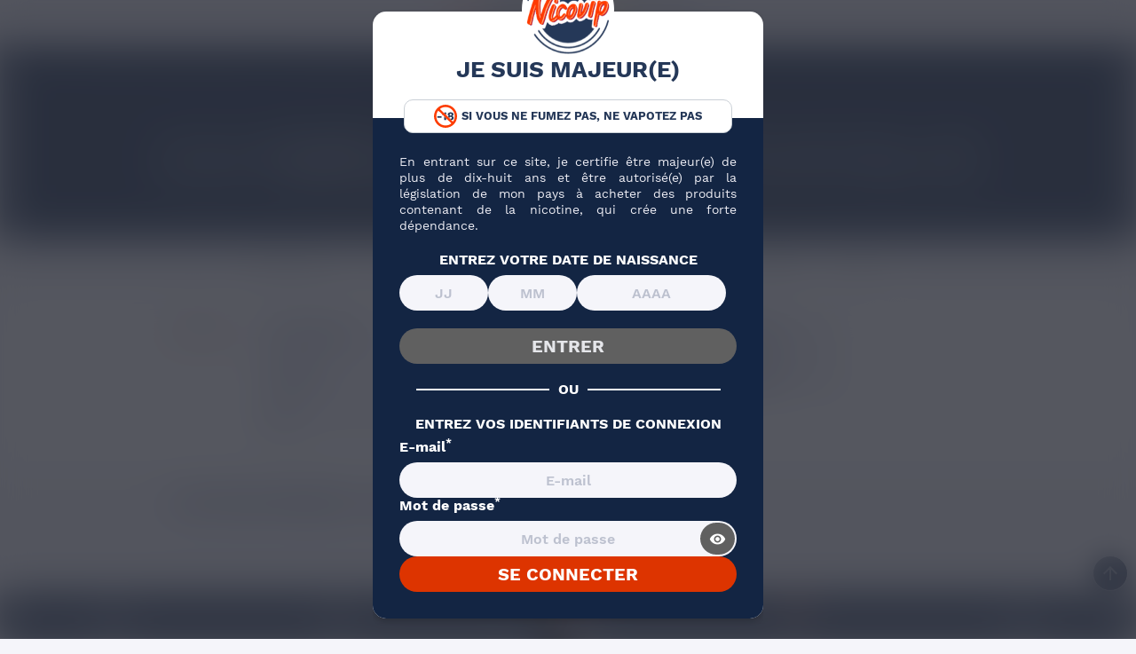

--- FILE ---
content_type: text/html; charset=utf-8
request_url: https://www.nicovip.com/124-mod-mecanique
body_size: 45467
content:
<!doctype html>
<html lang="fr">
  <head><script>(function(w,i,g){w[g]=w[g]||[];if(typeof w[g].push=='function')w[g].push(i)})
(window,'GTM-KMW365R','google_tags_first_party');</script><script>(function(w,d,s,l){w[l]=w[l]||[];(function(){w[l].push(arguments);})('set', 'developer_id.dY2E1Nz', true);
		var f=d.getElementsByTagName(s)[0],
		j=d.createElement(s);j.async=true;j.src='/s68s/';
		f.parentNode.insertBefore(j,f);
		})(window,document,'script','dataLayer');</script>
      
          
  <meta charset="utf-8">
  
  <meta name="viewport" content="width=device-width, initial-scale=1.0">
  

<title>

    Mod Mecanique - Mod Meca - Nicovip

</title>

<link rel="preconnect" href="https://eu1-config.doofinder.com">
<link rel="preconnect" href="https://cdn.doofinder.com">


  <script>class AwpDelayScripts{constructor(){this.triggerEvents=["keydown","mousedown","mousemove","touchmove","touchstart","touchend","wheel"],this.scriptsLoaded=!1,this.userInteracted=!1,this.limitReached=!1,this.domContentLoaded=!1,this.eventListenerRemovers=[],this._addUserInteractionListener(),this._addDomContentLoadedListener()}_tryToLoad(){!this.scriptsLoaded&&this.domContentLoaded&&(this.userInteracted||this.limitReached)&&("requestIdleCallback"in window?window.requestIdleCallback((()=>this._loadDelayedScripts())):setTimeout((()=>this._loadDelayedScripts()),0))}_addDomContentLoadedListener(){document.addEventListener("DOMContentLoaded",(()=>{this.domContentLoaded=!0,setTimeout((()=>{this.limitReached=!0,this._tryToLoad()}),5e3)}))}_addUserInteractionListener(){this.triggerEvents.forEach((e=>{const t=()=>{this.userInteracted=!0,this._tryToLoad()};window.addEventListener(e,t,{once:!0,passive:!0}),this.eventListenerRemovers.push((()=>window.removeEventListener(e,t)))}))}_removeUserInteractionListeners(){this.eventListenerRemovers.forEach((e=>e()))}_loadDelayedScripts(){if(!this.scriptsLoaded){this.scriptsLoaded=!0,this._removeUserInteractionListeners();const e=Array.from(document.querySelectorAll('script[type="delay/oninteraction"]')).filter((e=>!e.dataset.ifdom||null!==document.querySelector(e.dataset.ifdom)));e.sort(((e,t)=>(parseInt(e.dataset.delay)||100)-(parseInt(t.dataset.delay)||100)));let t=0;e.forEach((e=>{const i=e.src,s=parseInt(e.dataset.delay)||100,n=Math.max(s,t+100);t=n,i&&this._preloadScript(i),setTimeout((()=>{"requestIdleCallback"in window?window.requestIdleCallback((()=>this._injectScript(e))):this._injectScript(e)}),n)}))}}_preloadScript(e){const t=document.createElement("link");t.href=e,t.rel="preload",t.as="script",t.fetchPriority="low",document.head.appendChild(t)}_injectScript(e){const t=document.createElement("script");t.async=!0,t.fetchPriority="low",Array.from(e.attributes).forEach((e=>{"type"!==e.name&&"data-delay"!==e.name&&"data-ifdom"!==e.name&&t.setAttribute(e.name,e.value)})),e.innerHTML.trim()?(t.innerHTML=e.innerHTML.trim(),e.id&&(t.innerHTML+=`\nconst event = new CustomEvent("${e.id}-loaded"); document.dispatchEvent(event);`)):e.id&&t.addEventListener("load",(()=>{const t=new CustomEvent(`${e.id}-loaded`);document.dispatchEvent(t)})),e.parentNode.replaceChild(t,e)}}new AwpDelayScripts();</script>




  
      <script type="delay/oninteraction" data-delay="2500">
    var cdcGtmApi = '//www.nicovip.com/module/cdc_googletagmanager/async';
    var ajaxShippingEvent = 1;
    var ajaxPaymentEvent = 1;

/* datalayer */
dataLayer = window.dataLayer || [];
    let cdcDatalayer = {"event":"view_item_list","pageCategory":"category","ecommerce":{"currency":"EUR","item_list_id":"cat_124","item_list_name":"Racine/Cigarettes electroniques experts/Tous les Mods Expert/MOD mecanique","items":[{"item_id":"4903-42308","item_name":"Mod Prey Limited Edition QP Design","item_reference":"4903","index":1,"item_brand":"QP Design","item_category":"Marques","item_category2":"Cigarettes Electroniques Marques","item_category3":"QP Design","item_list_id":"cat_124","item_list_name":"Racine/Cigarettes electroniques experts/Tous les Mods Expert/MOD mecanique","item_variant":"Gloss Black","price":"149","price_tax_exc":"124.17","price_tax_inc":"149","wholesale_price":"30","quantity":2,"google_business_vertical":"retail"}]}};
    dataLayer.push(cdcDatalayer);

/* call to GTM Tag */
(function(w,d,s,l,i){w[l]=w[l]||[];w[l].push({'gtm.start':
new Date().getTime(),event:'gtm.js'});var f=d.getElementsByTagName(s)[0],
j=d.createElement(s),dl=l!='dataLayer'?'&l='+l:'';j.async=true;j.src=
'https://www.googletagmanager.com/gtm.js?id='+i+dl;f.parentNode.insertBefore(j,f);
})(window,document,'script','dataLayer','GTM-KMW365R');

/* async call to avoid cache system for dynamic data */
var cdcgtmreq = new XMLHttpRequest();
cdcgtmreq.onreadystatechange = function() {
    if (cdcgtmreq.readyState == XMLHttpRequest.DONE ) {
        if (cdcgtmreq.status == 200) {
          	var datalayerJs = cdcgtmreq.responseText;
            try {
                var datalayerObj = JSON.parse(datalayerJs);
                dataLayer = dataLayer || [];
                dataLayer.push(datalayerObj);
            } catch(e) {
               console.log("[CDCGTM] error while parsing json");
            }

                    }
        dataLayer.push({
          'event': 'datalayer_ready'
        });
    }
};
cdcgtmreq.open("GET", "//www.nicovip.com/module/cdc_googletagmanager/async?action=user" /*+ "?" + new Date().getTime()*/, true);
cdcgtmreq.setRequestHeader('X-Requested-With', 'XMLHttpRequest');
cdcgtmreq.send();
</script>
  

  
      



  <script>
        var ASSearchUrl = "https:\/\/www.nicovip.com\/module\/pm_advancedsearch4\/advancedsearch4";
        var Chronopost = {"ajax_endpoint":"https:\/\/www.nicovip.com\/module\/chronopost\/ajax?ajax=1"};
        var SaveurPackUrlAjax = "https:\/\/www.nicovip.com\/module\/nicovip\/SaveurPackAjax?ajax=1";
        var addProductWishlistUrl = "https:\/\/www.nicovip.com\/module\/wishlist\/action?action=addProductWishlist";
        var as4_orderBySalesAsc = "Meilleures ventes en dernier";
        var as4_orderBySalesDesc = "Meilleures ventes en premier";
        var modalAjax = "https:\/\/www.nicovip.com\/module\/ps_shoppingcart\/ajax";
        var nicovipAjax = "https:\/\/www.nicovip.com\/module\/nicovip\/SpecificPriceAjax?ajax=1";
        var onepagecheckoutpsIsEnabled = false;
        var prestashop = {"cart":{"products":[],"totals":{"total":{"type":"total","label":"Total","amount":0,"value":"0,00\u00a0\u20ac"},"total_including_tax":{"type":"total","label":"Total TTC\u00a0:","amount":0,"value":"0,00\u00a0\u20ac"},"total_excluding_tax":{"type":"total","label":"Total HT\u00a0:","amount":0,"value":"0,00\u00a0\u20ac"}},"subtotals":{"products":{"type":"products","label":"Sous-total","amount":0,"value":"0,00\u00a0\u20ac"},"discounts":null,"shipping":{"type":"shipping","label":"Livraison","amount":0,"value":""},"tax":null},"products_count":0,"summary_string":"0 articles","vouchers":{"allowed":1,"added":[]},"discounts":[{"id_cart_rule":null,"id_customer":0,"date_from":"2025-12-15 23:59:59","date_to":"2025-12-22 23:59:59","description":"Code promo \"VNO25\" > -45% sur tous les E-liquides (hors packs, prix d\u00e9gressifs et promotions)","quantity":9605,"quantity_per_user":10000,"priority":1,"partial_use":1,"code":"VNO25","minimum_amount":"0.000000","minimum_amount_tax":1,"minimum_amount_currency":1,"minimum_amount_shipping":0,"country_restriction":0,"carrier_restriction":0,"group_restriction":0,"cart_rule_restriction":0,"product_restriction":1,"shop_restriction":0,"free_shipping":0,"reduction_percent":"45.00","reduction_amount":"0.000000","reduction_tax":1,"reduction_currency":1,"reduction_product":-2,"reduction_exclude_special":1,"gift_product":0,"gift_product_attribute":0,"highlight":1,"active":1,"date_add":"2024-09-16 16:12:11","date_upd":"2025-12-22 10:10:23","id_oleacartrulefamily":5,"gift_customization":0,"id_lang":null,"name":null,"quantity_for_user":10000}],"minimalPurchase":0,"minimalPurchaseRequired":""},"currency":{"id":1,"name":"Euro","iso_code":"EUR","iso_code_num":"978","sign":"\u20ac"},"customer":{"lastname":null,"firstname":null,"email":null,"birthday":null,"newsletter":null,"newsletter_date_add":null,"optin":null,"website":null,"company":null,"siret":null,"ape":null,"is_logged":false,"gender":{"type":null,"name":null},"addresses":[]},"country":{"id_zone":20,"id_currency":0,"call_prefix":33,"iso_code":"FR","active":"1","contains_states":"0","need_identification_number":"0","need_zip_code":"1","zip_code_format":"NNNNN","display_tax_label":"1","name":"France","id":8},"language":{"name":"Fran\u00e7ais (French)","iso_code":"fr","locale":"fr-FR","language_code":"fr","active":"1","is_rtl":"0","date_format_lite":"d\/m\/Y","date_format_full":"d\/m\/Y H:i:s","id":1},"page":{"title":"","canonical":"https:\/\/www.nicovip.com\/124-mod-mecanique","meta":{"title":"Mod Mecanique - Mod Meca","description":"Achat en ligne \u27a4 Mod M\u00e9canique \u27bd Nicovip \u231bLivraison en 24h \u26a1\ufe0fMeilleur rapport qualit\u00e9\/prix \u2714\ufe0fLivraison gratuite \u00e0 partir de 29,99\u20ac","keywords":"","robots":"index"},"page_name":"category","body_classes":{"lang-fr":true,"lang-rtl":false,"country-FR":true,"currency-EUR":true,"layout-left-column":true,"page-category":true,"tax-display-enabled":true,"page-customer-account":false,"category-id-124":true,"category-MOD m\u00e9canique":true,"category-id-parent-776":true,"category-depth-level-4":true},"admin_notifications":[],"password-policy":{"feedbacks":{"0":"Tr\u00e8s faible","1":"Faible","2":"Moyenne","3":"Fort","4":"Tr\u00e8s fort","Straight rows of keys are easy to guess":"Les suites de touches sur le clavier sont faciles \u00e0 deviner","Short keyboard patterns are easy to guess":"Les mod\u00e8les courts sur le clavier sont faciles \u00e0 deviner.","Use a longer keyboard pattern with more turns":"Utilisez une combinaison de touches plus longue et plus complexe.","Repeats like \"aaa\" are easy to guess":"Les r\u00e9p\u00e9titions (ex. : \"aaa\") sont faciles \u00e0 deviner.","Repeats like \"abcabcabc\" are only slightly harder to guess than \"abc\"":"Les r\u00e9p\u00e9titions (ex. : \"abcabcabc\") sont seulement un peu plus difficiles \u00e0 deviner que \"abc\".","Sequences like abc or 6543 are easy to guess":"Les s\u00e9quences (ex. : abc ou 6543) sont faciles \u00e0 deviner.","Recent years are easy to guess":"Les ann\u00e9es r\u00e9centes sont faciles \u00e0 deviner.","Dates are often easy to guess":"Les dates sont souvent faciles \u00e0 deviner.","This is a top-10 common password":"Ce mot de passe figure parmi les 10 mots de passe les plus courants.","This is a top-100 common password":"Ce mot de passe figure parmi les 100 mots de passe les plus courants.","This is a very common password":"Ceci est un mot de passe tr\u00e8s courant.","This is similar to a commonly used password":"Ce mot de passe est similaire \u00e0 un mot de passe couramment utilis\u00e9.","A word by itself is easy to guess":"Un mot seul est facile \u00e0 deviner.","Names and surnames by themselves are easy to guess":"Les noms et les surnoms seuls sont faciles \u00e0 deviner.","Common names and surnames are easy to guess":"Les noms et les pr\u00e9noms courants sont faciles \u00e0 deviner.","Use a few words, avoid common phrases":"Utilisez quelques mots, \u00e9vitez les phrases courantes.","No need for symbols, digits, or uppercase letters":"Pas besoin de symboles, de chiffres ou de majuscules.","Avoid repeated words and characters":"\u00c9viter de r\u00e9p\u00e9ter les mots et les caract\u00e8res.","Avoid sequences":"\u00c9viter les s\u00e9quences.","Avoid recent years":"\u00c9vitez les ann\u00e9es r\u00e9centes.","Avoid years that are associated with you":"\u00c9vitez les ann\u00e9es qui vous sont associ\u00e9es.","Avoid dates and years that are associated with you":"\u00c9vitez les dates et les ann\u00e9es qui vous sont associ\u00e9es.","Capitalization doesn't help very much":"Les majuscules ne sont pas tr\u00e8s utiles.","All-uppercase is almost as easy to guess as all-lowercase":"Un mot de passe tout en majuscules est presque aussi facile \u00e0 deviner qu'un mot de passe tout en minuscules.","Reversed words aren't much harder to guess":"Les mots invers\u00e9s ne sont pas beaucoup plus difficiles \u00e0 deviner.","Predictable substitutions like '@' instead of 'a' don't help very much":"Les substitutions pr\u00e9visibles comme '\"@\" au lieu de \"a\" n'aident pas beaucoup.","Add another word or two. Uncommon words are better.":"Ajoutez un autre mot ou deux. Pr\u00e9f\u00e9rez les mots peu courants."}}},"shop":{"name":"MPM Nicovip","logo":"https:\/\/www.nicovip.com\/img\/logo-1730421552.jpg","stores_icon":"https:\/\/www.nicovip.com\/img\/logo_stores.png","favicon":"https:\/\/www.nicovip.com\/img\/favicon.ico"},"core_js_public_path":"\/themes\/","urls":{"base_url":"https:\/\/www.nicovip.com\/","current_url":"https:\/\/www.nicovip.com\/124-mod-mecanique","shop_domain_url":"https:\/\/www.nicovip.com","img_ps_url":"https:\/\/www.nicovip.com\/img\/","img_cat_url":"https:\/\/www.nicovip.com\/img\/c\/","img_lang_url":"https:\/\/www.nicovip.com\/img\/l\/","img_prod_url":"https:\/\/www.nicovip.com\/img\/p\/","img_manu_url":"https:\/\/www.nicovip.com\/img\/m\/","img_sup_url":"https:\/\/www.nicovip.com\/img\/su\/","img_ship_url":"https:\/\/www.nicovip.com\/img\/s\/","img_store_url":"https:\/\/www.nicovip.com\/img\/st\/","img_col_url":"https:\/\/www.nicovip.com\/img\/co\/","img_url":"https:\/\/www.nicovip.com\/themes\/nicovip\/assets\/img\/","css_url":"https:\/\/www.nicovip.com\/themes\/nicovip\/assets\/css\/","js_url":"https:\/\/www.nicovip.com\/themes\/nicovip\/assets\/js\/","pic_url":"https:\/\/www.nicovip.com\/upload\/","theme_assets":"https:\/\/www.nicovip.com\/themes\/nicovip\/assets\/","theme_dir":"https:\/\/www.nicovip.com\/var\/www\/vhosts\/nicovip.com\/httpdocs\/themes\/nicovip\/","pages":{"address":"https:\/\/www.nicovip.com\/adresse","addresses":"https:\/\/www.nicovip.com\/adresses","authentication":"https:\/\/www.nicovip.com\/authentification","manufacturer":"https:\/\/www.nicovip.com\/marques","cart":"https:\/\/www.nicovip.com\/panier","category":"https:\/\/www.nicovip.com\/index.php?controller=category","cms":"https:\/\/www.nicovip.com\/index.php?controller=cms","contact":"https:\/\/www.nicovip.com\/contactez-nous","discount":"https:\/\/www.nicovip.com\/bons-de-reduction","guest_tracking":"https:\/\/www.nicovip.com\/suivi-commande-invite","history":"https:\/\/www.nicovip.com\/historique-des-commandes","identity":"https:\/\/www.nicovip.com\/identite","index":"https:\/\/www.nicovip.com\/","my_account":"https:\/\/www.nicovip.com\/mon-compte","order_confirmation":"https:\/\/www.nicovip.com\/confirmation-commande","order_detail":"https:\/\/www.nicovip.com\/index.php?controller=order-detail","order_follow":"https:\/\/www.nicovip.com\/details-de-la-commande","order":"https:\/\/www.nicovip.com\/commande","order_return":"https:\/\/www.nicovip.com\/index.php?controller=order-return","order_slip":"https:\/\/www.nicovip.com\/avoirs","pagenotfound":"https:\/\/www.nicovip.com\/index.php?controller=pagenotfound","password":"https:\/\/www.nicovip.com\/mot-de-passe-oublie","pdf_invoice":"https:\/\/www.nicovip.com\/index.php?controller=pdf-invoice","pdf_order_return":"https:\/\/www.nicovip.com\/index.php?controller=pdf-order-return","pdf_order_slip":"https:\/\/www.nicovip.com\/index.php?controller=pdf-order-slip","prices_drop":"https:\/\/www.nicovip.com\/index.php?controller=prices-drop","product":"https:\/\/www.nicovip.com\/index.php?controller=product","registration":"https:\/\/www.nicovip.com\/index.php?controller=registration","search":"https:\/\/www.nicovip.com\/recherche","sitemap":"https:\/\/www.nicovip.com\/plan-du-site","stores":"https:\/\/www.nicovip.com\/magasins","supplier":"https:\/\/www.nicovip.com\/fournisseurs","new_products":"https:\/\/www.nicovip.com\/nouveaux-produits","brands":"https:\/\/www.nicovip.com\/marques","register":"https:\/\/www.nicovip.com\/index.php?controller=registration","order_login":"https:\/\/www.nicovip.com\/commande?login=1"},"alternative_langs":[],"actions":{"logout":"https:\/\/www.nicovip.com\/?mylogout="},"no_picture_image":{"bySize":{"small_default":{"url":"https:\/\/www.nicovip.com\/img\/p\/fr-default-small_default.jpg","width":98,"height":98},"cart_default":{"url":"https:\/\/www.nicovip.com\/img\/p\/fr-default-cart_default.jpg","width":125,"height":125},"miniature_small":{"url":"https:\/\/www.nicovip.com\/img\/p\/fr-default-miniature_small.jpg","width":170,"height":170},"home_default":{"url":"https:\/\/www.nicovip.com\/img\/p\/fr-default-home_default.jpg","width":250,"height":250},"miniature_large":{"url":"https:\/\/www.nicovip.com\/img\/p\/fr-default-miniature_large.jpg","width":290,"height":290},"miniature_medium":{"url":"https:\/\/www.nicovip.com\/img\/p\/fr-default-miniature_medium.jpg","width":290,"height":290},"large_default":{"url":"https:\/\/www.nicovip.com\/img\/p\/fr-default-large_default.jpg","width":370,"height":370},"product_normal":{"url":"https:\/\/www.nicovip.com\/img\/p\/fr-default-product_normal.jpg","width":370,"height":370},"medium_default":{"url":"https:\/\/www.nicovip.com\/img\/p\/fr-default-medium_default.jpg","width":452,"height":452},"product_modal":{"url":"https:\/\/www.nicovip.com\/img\/p\/fr-default-product_modal.jpg","width":800,"height":800}},"small":{"url":"https:\/\/www.nicovip.com\/img\/p\/fr-default-small_default.jpg","width":98,"height":98},"medium":{"url":"https:\/\/www.nicovip.com\/img\/p\/fr-default-miniature_medium.jpg","width":290,"height":290},"large":{"url":"https:\/\/www.nicovip.com\/img\/p\/fr-default-product_modal.jpg","width":800,"height":800},"legend":""}},"configuration":{"display_taxes_label":true,"display_prices_tax_incl":true,"is_catalog":false,"show_prices":true,"opt_in":{"partner":false},"quantity_discount":{"type":"discount","label":"Remise sur prix unitaire"},"voucher_enabled":1,"return_enabled":0},"field_required":[],"breadcrumb":{"links":[{"title":"Accueil","url":"https:\/\/www.nicovip.com\/"},{"title":"Cigarettes \u00e9lectroniques experts","url":"https:\/\/www.nicovip.com\/136-cigarette-electronique-expert"},{"title":"Tous les Mods Expert","url":"https:\/\/www.nicovip.com\/776-tous-les-mods-expert"},{"title":"MOD m\u00e9canique","url":"https:\/\/www.nicovip.com\/124-mod-mecanique"}],"count":4},"link":{"protocol_link":"https:\/\/","protocol_content":"https:\/\/"},"time":1766395792,"static_token":"31070dcf2c91af80a1cb3a243ea91d50","token":"762f284391c427c016ecd3474a9834d3","debug":false,"modules":{"productdiscountshelper":null}};
        var productsAlreadyTagged = [];
        var psemailsubscription_subscription = "https:\/\/www.nicovip.com\/module\/ps_emailsubscription\/subscription";
        var psr_icon_color = "#F19D76";
        var recaptchaKeyForm = "0x4AAAAAAAzLHpBpSTruImIB";
        var recaptchaKeyNewsletter = "0x4AAAAAAAz8W57ZZmylokz8";
        var removeProductWishlistUrl = "https:\/\/www.nicovip.com\/module\/wishlist\/action?action=deleteProductWishlist";
        var urlAjaxMenu = "https:\/\/www.nicovip.com\/modules\/menus\/ajax\/loadSubMenu.php";
        var urlAjaxMenuMobile = "https:\/\/www.nicovip.com\/modules\/menus\/ajax\/loadMenu.php";
        var wishlistController = "https:\/\/www.nicovip.com\/module\/wishlist\/action";
        var wishlistUrl = "https:\/\/www.nicovip.com\/module\/wishlist\/view";
      </script>


  <script>
    window.rumv = window.rumv || function() { (window.rumv.q = window.rumv.q || []).push(arguments) };
    (function(rum, vi,si,on) {
      var s = JSON.parse( sessionStorage.getItem('rumv') || '{"pageviews":0}' ); s.pageviews++;

      vi.rumv.storage = s;
      var head = si.querySelector('head'), js = si.createElement('script');
      js.src = 'https://d5yoctgpv4cpx.cloudfront.net/'+rum+'/v4-'+vi.location.hostname+'.js';
      head.appendChild(js);
    })( 'RUM-9DC80CA6B1', window, document, 'nicovip.com' );
  </script>

  

  
      <link rel="stylesheet" href="https://www.nicovip.com/themes/nicovip/assets/cache/theme-a4b5bb2827.css" type="text/css">

  

  
        <script>
var unlike_text ="Unliké ce post";
var like_text ="Comme ce poste";
var baseAdminDir ='//';
var ybc_blog_product_category ='0';
var ybc_blog_polls_g_recaptcha = false;
</script>

<script type="delay/oninteraction" data-delay="7000">
window.$crisp=[];
window.CRISP_WEBSITE_ID = "01419545-9627-48d0-94fc-2eba02e698d3";
(function(){
  d=document;
  s=d.createElement('script');
  s.src='https://client.crisp.chat/l.js';
  s.async=true;
	s.defer=true;
  d.getElementsByTagName('head')[0].appendChild(s);

})();


</script>

  <!-- START OF DOOFINDER ADD TO CART SCRIPT -->
  <script type="delay/oninteraction">
    document.addEventListener('doofinder.cart.add', function(event) {

      const checkIfCartItemHasVariation = (cartObject) => {
        return (cartObject.item_id === cartObject.grouping_id) ? false : true;
      }

      /**
      * Returns only ID from string
      */
      const sanitizeVariationID = (variationID) => {
        return variationID.replace(/\D/g, "")
      }

      doofinderManageCart({
        cartURL          : "https://www.nicovip.com/panier",  //required for prestashop 1.7, in previous versions it will be empty.
        cartToken        : "31070dcf2c91af80a1cb3a243ea91d50",
        productID        : checkIfCartItemHasVariation(event.detail) ? event.detail.grouping_id : event.detail.item_id,
        customizationID  : checkIfCartItemHasVariation(event.detail) ? sanitizeVariationID(event.detail.item_id) : 0,   // If there are no combinations, the value will be 0
        quantity         : event.detail.amount,
        statusPromise    : event.detail.statusPromise,
        itemLink         : event.detail.link,
        group_id         : event.detail.group_id
      });
    });
  </script>
  <!-- END OF DOOFINDER ADD TO CART SCRIPT -->

  <!-- START OF DOOFINDER UNIQUE SCRIPT -->
  <script>
    
    (function(w, k) {w[k] = window[k] || function () { (window[k].q = window[k].q || []).push(arguments) }})(window, "doofinderApp")
    

    // Custom personalization:
    doofinderApp("config", "language", "fr");
    doofinderApp("config", "currency", "EUR");
  </script>
  <script src="https://eu1-config.doofinder.com/2.x/9323e358-0507-418c-8042-8c12763871cb.js"></script>
  <!-- END OF DOOFINDER UNIQUE SCRIPT -->
<script type="delay/oninteraction" data-delay="5000" src="https://challenges.cloudflare.com/turnstile/v0/api.js"></script>
<style>
						#footer .block_newsletter .cf-turnstile {
  							display: none;
						}
						#customer-form .cf-turnstile {
  							text-align: center;
                margin-top: 10px;
						}
						#contact-form .cf-turnstile {
  							text-align: center;
                margin-bottom: 10px;
                margin-top: -15px;
						}
					</style><script>
	var an_productattributes = {
		controller: "https://www.nicovip.com/module/an_productattributes/ajax",
		config: JSON.parse('{\"type_view\":\"standart\",\"color_type_view\":false,\"display_add_to_cart\":\"1\",\"display_quantity\":\"1\",\"show_attribute_availability\":false,\"check_availability_first_group\":false,\"display_labels\":\"1\",\"product_miniature\":\".js-product-miniature\",\"thumbnail_container\":\".thumbnail-container\",\"price\":\".price\",\"regular_price\":\".regular-price\",\"product_price_and_shipping\":\".product-price-and-shipping\",\"class_product_name\":false,\"separator\":\" \\/ \",\"background_sold_out\":\"#ffc427\",\"color_sold_out\":\"#ffffff\",\"background_sale\":\"#e53d60\",\"color_sale\":\"#ffffff\",\"display_prices\":\"1\",\"text_out_of_stock\":false,\"txt_out_of_stock\":false,\"txt_customizable\":false,\"use_cache\":false,\"interact_display_unavailable\":false}'),
	}
</script>
  

  <link rel="preload" href="/themes/nicovip/assets/fonts/WorkSans-fr.woff2" as="font" type="font/woff2" crossorigin>
<link rel="preload" href="/themes/nicovip/assets/fonts/Nicovip-icones.woff2" as="font" type="font/woff2" crossorigin>
<link rel="preload" href="/themes/nicovip/assets/fonts/material-icons-regular.woff2" as="font" type="font/woff2" crossorigin>

  <link rel="dns-prefetch" href="https://client.crisp.chat">
<link rel="dns-prefetch" href="https://www.googletagmanager.com">
  <meta name="description" content="Achat en ligne ➤ Mod Mécanique ➽ Nicovip ⌛Livraison en 24h ⚡️Meilleur rapport qualité/prix ✔️Livraison gratuite à partir de 29,99€">
  <meta name="keywords" content="">
        <meta name="image" content="https://www.nicovip.com/img/logo-nicovip-opengraph.png">
  
            
                        

  
                            <meta name="robots" content="index,follow">
                  
      <link rel="canonical" href="https://www.nicovip.com/124-mod-mecanique">
                      
  
    <script type="application/ld+json">
  {
    "@context": "https://schema.org",
    "@type": "Organization",
    "url" : "https://www.nicovip.com/",
    "name": "Nicovip",
    "legalName": "MPM Nicovip",
    "logo": "https://www.nicovip.com/img/logo-1730421552.webp",
    "image": "https://www.nicovip.com/img/logo-1730421552.webp",
    "description": "Nicovip vous propose du e-liquide français de qualité et des cigarettes électroniques pour tous les vapoteurs débutants et confirmés",
    "email": "commande@nicovip.com",
    "vatID": "FR1049438335900028",
    "Iso6523code":["0009:847621778","9957:FR1049438335900028"],
    "contactPoint": {
        "@type": "ContactPoint",
        "telephone": "+33-1-48-91-96-53",
        "contactType": "service client",
        "areaServed": "FR",
        "availableLanguage": "French"
    },
          "aggregateRating": {
          "@type": "AggregateRating",
          "ratingValue": "4.8",
          "reviewCount": "34568",
          "worstRating": "1",
          "bestRating": "5"
      },
        "sameAs": [
      "https://www.facebook.com/Nicovip.liquide",
      "https://x.com/NicovipFrance",
      "https://www.youtube.com/channel/UCQbxl1oA2zPxFriV85IhTrA",
      "https://www.instagram.com/nicovip_/",
      "https://fr.linkedin.com/company/nicovip"
    ]
}
</script>

<script type="application/ld+json">
  {
      "@context": "https://schema.org/",
      "@type": "WebPage",
      "name": "Mod Mecanique - Mod Meca",
      "speakable":
      {
        "@type": "SpeakableSpecification",
        "xPath": [
          "/html/head/title",
          "/html/head/meta[@name='description']/@content"
        ]
      },
      "url": "https://www.nicovip.com/124-mod-mecanique"
    }
</script>


  <script type="application/ld+json">
  {
      "@context": "http://schema.org",
      "@type": "WebSite",
      "url": "https://www.nicovip.com/",
      "inLanguage": "FR",
      "name": "MPM Nicovip",
      "headline": "Le meilleur site de cigarette électronique et d'e-liquide",
      "potentialAction": {
        "@type": "SearchAction",
        "target": {
          "@type": "EntryPoint",
          "urlTemplate": "https://www.nicovip.com/recherche?s={search_term_string}"
        },
        "query-input": "required name=search_term_string"
      }
  }
  </script>


  <script type="application/ld+json">
    {
      "@context": "https://schema.org",
      "@type": "BreadcrumbList",
      "itemListElement": [
                {
            "@type": "ListItem",
            "position": "1",
            "name": "Accueil",
            "item": "https://www.nicovip.com/"
          },                {
            "@type": "ListItem",
            "position": "2",
            "name": "Cigarettes électroniques experts",
            "item": "https://www.nicovip.com/136-cigarette-electronique-expert"
          },                {
            "@type": "ListItem",
            "position": "3",
            "name": "Tous les Mods Expert",
            "item": "https://www.nicovip.com/776-tous-les-mods-expert"
          },                {
            "@type": "ListItem",
            "position": "4",
            "name": "MOD mécanique",
            "item": "https://www.nicovip.com/124-mod-mecanique"
          }          ]
  }
  </script>
  

  
    <script type="application/ld+json">
  {
    "@context": "https://schema.org",
    "@type": "ItemList",
    "name":"Mod Mecanique - Mod Meca",
    "itemListElement": [
          {
        "@type": "ListItem",
        "position": "1",
        "item": {
            "@type": "Product",
            "name": "Mod Prey Limited Edition QP Design",
            "image": "https://www.nicovip.com/15542-miniature_medium/mod-prey-limited-edition-qp-design.webp",
            "url": "https://www.nicovip.com/qp-design/4903/42308/mod-prey-limited-edition-qp-design.html#/781-motifs_de_couleur_particuliers-gloss_black",
            "description": "Conçu pour les utilisateurs expérimentés, le mod mécanique Prey Limited Edition de QP Design est un modèle tubulaire en cuivre usiné. Il fonctionne avec un accu 21700 et intègre un switch latéral gravé dans la masse.",
            "category": "MOD mécanique",
            "offers": {
                "@type": "Offer",
                "name": "Mod Prey Limited Edition QP Design",
                "priceCurrency": "EUR",
                "price": "149"
            }
        }
      }      ]
}
</script>





  
      
  

  
    <meta http-equiv="x-ua-compatible" content="ie=edge">
  

  
          <meta property="og:title" content="Mod Mecanique - Mod Meca" />
      <meta property="og:description" content="Achat en ligne ➤ Mod Mécanique ➽ Nicovip ⌛Livraison en 24h ⚡️Meilleur rapport qualité/prix ✔️Livraison gratuite à partir de 29,99€" />
      <meta property="og:url" content="https://www.nicovip.com/124-mod-mecanique" />
      <meta property="og:site_name" content="MPM Nicovip" />
      <meta property="og:image" content="https://www.nicovip.com/img/logo-nicovip-opengraph.png" />
      <meta property="og:type" content="website" />
      <meta property="fb:app_id" content="527348991744940" />
      <meta name="twitter:card" content="summary">
      <meta name="twitter:site" content="@NicovipFrance">
      <meta name="twitter:creator" content="@NicovipFrance">
      <meta name="twitter:title" content="Mod Mecanique - Mod Meca">
      <meta name="twitter:description" content="Achat en ligne ➤ Mod Mécanique ➽ Nicovip ⌛Livraison en 24h ⚡️Meilleur rapport qualité/prix ✔️Livraison gratuite à partir de 29,99€">
      <meta name="twitter:image" content="https://www.nicovip.com/img/logo-nicovip-opengraph.png">
      <meta property="og:image:width" content="1200"/>
      <meta property="og:image:height" content="630"/>
      



  <meta name="google-site-verification" content="vOZWH4MWzYZpk-ApSOibjbaI81ezSyL5OjGjJe34pz0">



  <link rel="icon" type="image/vnd.microsoft.icon" href="https://www.nicovip.com/img/favicon.ico?1730421552">
  <link rel="shortcut icon" type="image/x-icon" href="https://www.nicovip.com/img/favicon.ico?1730421552">




      
            <link rel="preload" as="image" href="https://www.nicovip.com/15542-miniature_medium/mod-prey-limited-edition-qp-design.webp">
    
  </head>

  <body id="category" class="lang-fr country-fr currency-eur layout-left-column page-category tax-display-enabled category-id-124 category-mod-mecanique category-id-parent-776 category-depth-level-4 ">

      
          <!-- Google Tag Manager (noscript) -->
<noscript><iframe src="https://www.googletagmanager.com/ns.html?id=GTM-KMW365R"
height="0" width="0" style="display:none;visibility:hidden"></iframe></noscript>
<!-- End Google Tag Manager (noscript) -->

      

  <header>
      
        <div id="header-top-banner">
          
          <!--
* 2012-2018 NetReviews
*
*  @author    NetReviews SAS <contact@avis-verifies.com>
*  @copyright 2018 NetReviews SAS
*  @version   Release: $Revision: 7.6.1
*  @license   NetReviews
*  @date      28/05/2018
*  International Registered Trademark & Property of NetReviews SAS
*  For personalized use only
-->
<div class="avis_verif slide-item" id="avis_verif">
  <a href="https://www.avis-verifies.com/avis-clients/nicovip.com">
    <img src="https://www.nicovip.com/themes/nicovip/assets/img/avisverifies.svg" alt="Logo Avis vérifiés" width="129" height="23" loading="lazy"/>
    <div class="netreviews_font_stars">
      <div>
          <span class="nr-icon nr-star grey"></span><span class="nr-icon nr-star grey"></span><span class="nr-icon nr-star grey"></span><span class="nr-icon nr-star grey"></span><span class="nr-icon nr-star grey"></span>      </div>
      <div class="stars">
          <span class="nr-icon nr-star"></span><span class="nr-icon nr-star"></span><span class="nr-icon nr-star"></span><span class="nr-icon nr-star"></span><span class="nr-icon nr-star" style="width:16%;"></span>      </div>
    </div>
    <div class="notes_global">
      <span class="note">4.8/5</span>
      <span class="nb_avis">34568 avis</span>
    </div>
  </a>
</div>


        </div>
      
      
          
      
                
        </header>
            <div id="header">
          
              

  <nav class="header-nav" id="header_part">
    <div class="flex-header">
      <div class="headerLeft">
        <div id="logo">
          <a href="/">
            <img loading="eager" fetchpriority="high" decoding="async" class="logo img-responsive" src="/themes/nicovip/assets/img/nicovip-logo.svg" alt="MPM Nicovip, boutique de cigarette électronique et e-liquides" height="115" width="115">
          </a>
        </div>
      </div>
      <div class="headerRight">
        <div class="headerTop">
          <div class="headerTopLeft">
            <div class="part_rechercher">
              <div id="search_widget" class="search-widget">
                <form method="get" action="//www.nicovip.com/recherche">
                  <input type="hidden" name="controller" value="search">
                  <input type="text" name="s" id="rechercher" value="" placeholder="   Rechercher" aria-label="Rechercher">
                  <button type="submit">
                    <i class="material-icons search">search</i>
                    <span class="hidden-xl-down">Rechercher</span>
                  </button>
                  <i class="material-icons clear" aria-hidden="true">clear</i>
                </form>
              </div>
            </div>
          </div>
          <div class="headerTopRight">
            <div id="menu-nicovip">
              <i class="nicovip-hamburger"></i><span>Catalogue</span>
            </div>
            <div id="mobile_research">
  <svg xmlns="http://www.w3.org/2000/svg" viewBox="0 0 20 20"><path class="no-color" d="M14.73,8A6.77,6.77,0,1,0,8,14.72,6.76,6.76,0,0,0,14.73,8Zm-10-3.33a4.72,4.72,0,0,0-1.49,3.3,4.66,4.66,0,0,0,1.27,3.38.59.59,0,0,1,0,.85.57.57,0,0,1-.41.16.59.59,0,0,1-.44-.19,5.91,5.91,0,0,1,.28-8.37.6.6,0,1,1,.82.87Z"/><path class="nicovip-search" d="M19.82,19,14,13.14a8,8,0,1,0-.85.85L19,19.82a.6.6,0,0,0,.43.18.6.6,0,0,0,.42-1ZM1.2,8A6.77,6.77,0,1,1,8,14.72,6.77,6.77,0,0,1,1.2,8Z"/><path class="nicovip-search" d="M3.93,3.76a5.91,5.91,0,0,0-.28,8.37.59.59,0,0,0,.44.19.57.57,0,0,0,.41-.16.59.59,0,0,0,0-.85A4.66,4.66,0,0,1,3.26,7.93a4.72,4.72,0,0,1,1.49-3.3.6.6,0,1,0-.82-.87Z"/></svg>
<span>Rechercher</span></div>
            <div id="mobile_logo">
              <a href="https://www.nicovip.com/">
                <img loading="eager" fetchpriority="high" decoding="async" src="/themes/nicovip/assets/img/nicovip-logo.svg" width="40" height="40" class="nicovip-logo" alt="MPM Nicovip, boutique de cigarette électronique et e-liquides">
              </a>
            </div>
            <div id="mobile_cart">
  <svg xmlns="http://www.w3.org/2000/svg" viewBox="0 0 20 20">
    <path class="nicovip-cart" d="M17.39,16.06H7.44l.51-.75h8.76l3.29-7.04h-1.33l-2.73,5.83h-7.91L3.17,1.96H0v1.2H2.36L6.95,14.64l-.99,1.46c-.92,.16-1.63,.97-1.63,1.93,0,1.08,.88,1.97,1.97,1.97s1.97-.88,1.97-1.97c0-.27-.06-.53-.16-.77h7.46c-.1,.24-.16,.5-.16,.77,0,1.08,.88,1.97,1.97,1.97s1.97-.88,1.97-1.97-.88-1.97-1.97-1.97Zm-10.32,1.97c0,.42-.34,.77-.77,.77s-.77-.34-.77-.77,.34-.77,.77-.77,.77,.34,.77,.77Zm10.32,.77c-.42,0-.77-.34-.77-.77s.34-.77,.77-.77,.77,.34,.77,.77-.34,.77-.77,.77Z"/>
  </svg>
<span>Panier</span><p id="cartNumber">0</p></div>
            <div id="mobile_user_info">
  <svg xmlns="http://www.w3.org/2000/svg" viewBox="0 0 20 20"><path class="nicovip-account" d="M10,10a5,5,0,1,1,5-5A5,5,0,0,1,10,10Zm0-8.75A3.77,3.77,0,1,0,13.8,5,3.79,3.79,0,0,0,10,1.21Z"/><path class="nicovip-account" d="M20,20H18.78V18.26a5.47,5.47,0,0,0-5.49-5.44H6.71a5.47,5.47,0,0,0-5.49,5.44V20H0V18.26a6.69,6.69,0,0,1,6.71-6.65h6.58A6.69,6.69,0,0,1,20,18.26Z"/></svg>
<span>Mon compte</span></div>
             <div id="desktop_contact_link">
  <div class="contactcard">
    <div class="header">
      <a href="https://www.nicovip.com/contactez-nous">
        <i class="nicovip-contact"></i>
        <span>Contact</span>
      </a>
    </div>
    <div class="preview">
      <div class="fleche">
        <div class="triangle"></div>
        <div class="trait"></div>
      </div>
      <div class="preview-bloc">
        <div class="block">
            <div class="data">
  <div class="left">
    <img src="/themes/nicovip/assets/img/telephone.svg" alt="téléphone" height="42" width="38">
  </div>
  <div class="right">
    <p><strong>PAR TÉLÉPHONE : </strong><a href="tel:0148919653">01 48 91 96 53</a></p>
    <p>du Lundi au Vendredi de 8h30 à 17h</p>
  </div>
</div>

          <a href="https://www.nicovip.com/contactez-nous" class="btn-rouge">PAR E-MAIL</a>
        </div>
      </div>
    </div>
  </div>
</div>

              <div id="desktop_user_info">
  <div class="usercard">
    <div class="header">
      <div class="user-info">
                      <a
                    href="https://www.nicovip.com/identite"
                    title="Connectez-vous à votre compte client"
                    rel="nofollow"
            >
              <i class="nicovip-connexion"></i>
              <span>S'identifier</span>
            </a>
                </div>
    </div>


      <div class="preview">
      <div class="fleche">
        <div class="triangle"></div>
        <div class="trait"></div>
      </div>
      <div class="preview-bloc">
        <div class="block">
                      <form action="https://www.nicovip.com/authentification" method="post">

            <div class="flex-col">
              <label for="mail">E-mail<sup>*</sup></label>
              <input type="email" name="mail" id="mail">
              <span class="error"></span>
            </div>

            <div class="flex-col">
              <label for="pwd">Mot de passe<sup>*</sup></label>
              <div class="flex-ligne">
                <input type="password" name="pwd" id="pwd">
                <div id="showpwd"><i class="material-icons" id="viewpwd">visibility_on</i></div>
              </div>
              <span class="error"></span>
            </div>

            <div class="flex-row">
              <a href="https://www.nicovip.com/mot-de-passe-oublie" rel="nofollow">Mot de passe oublié ?</a>
            </div>

            <div class="flex-btn">
              <button class="btn-rouge" id="auth">SE CONNECTER</button>
              <p>OU</p>
              <a class="btn-gris" href="https://www.nicovip.com/index.php?controller=registration">CRÉER UN COMPTE</a>
            </div>

          </form>
          

        </div>
      </div>
    </div>

  </div>


</div>
<div id="desktop_cart">
  <div class="blockcart cart-preview inactive" data-refresh-url="//www.nicovip.com/module/ps_shoppingcart/ajax">
    <div class="header">
              <a rel="nofollow" href="//www.nicovip.com/panier?action=show" title="Mon panier">
              <i class="nicovip-panier"></i>
        <span>Panier</span>
        <span class="cart-products-count-round"><span class="cart-products-count">0</span></span>
              </a>
          </div>
    <div class="dropdown">
      <div class="triangle"></div>
      <div class="trait"></div>
     <div class="dropdown-menu">

                    <div class="item_cart-empty">
             <img src="/themes/nicovip/assets/img/panier-vide.svg" alt="Panier" width="65" height="58">
             <p>VOTRE PANIER EST VIDE</p>
           </div>

         
      </div>
    </div>
  </div>
</div>



          </div>
        </div>
        <div class="headerBottom">
          <div class="headerBottomLeft">
              
                  <div id="desktop_top_menu">
  <div id="menus">
    <nav role="navigation">
      <ul>
                                                          <li class="sub smenu2">
                                          <a href="/6-e-liquides" class="linkmenu">E liquides</a>
                                                              <div class="sub-menu" data-menu="2">
                                                        <div class="row" colonnes="3"><div class="col col-md-4"><div class="conteneur" id="i1i2"><p class="title_menu text-center" id="i4by">SAVEURS E-LIQUIDES</p><div class="row" colonnes="3"><div class="col col-md-4" id="ibzg"><div class="bticone" id="i66sog"><a title="CLASSIC" href="/132-e-liquide-tabac" id="ihf3cp" class="lien"><img loading="lazy" src="/modules/menus/views/images/1662562679-icone-classic.svg" id="iubfwf" alt="eliquides classic" class="icone"/><span id="i9wx2r">CLASSIC</span></a></div></div><div class="col col-md-4" id="iuha1"><div class="bticone"><a href="/133-e-liquide-fruit" title="FRUIT" id="iickur" class="lien"><img loading="lazy" src="/modules/menus/views/images/1662562686-icone-fruit.svg" id="i8xp5j" alt="eliquides fruit" class="icone"/><span id="i7raz8">FRUIT</span></a></div></div><div class="col col-md-4" id="i3aax"><div class="bticone"><a title="MENTHE" href="/134-e-liquide-menthe" id="iruptv" class="lien"><img loading="lazy" src="/modules/menus/views/images/1662562695-icone-menthe.svg" id="ijq562" alt="eliquides menthe" class="icone"/><span id="iitr0h">MENTHE</span></a></div></div></div><div class="row" colonnes="2"><div class="col col-md-6" id="i6ctj"><div class="bticone"><a title="DESSERT" href="/135-e-liquide-gourmand" id="i68d1g" class="lien"><img loading="lazy" src="/modules/menus/views/images/1662562703-icone-gourmand.svg" id="ivc3t6" alt="eliquides dessert" class="icone"/><span id="iquprl">Dessert</span></a></div></div><div class="col col-md-6" id="iiovy"><div class="bticone"><a title="BOISSON" href="/340-e-liquide-boisson" id="iw4zdo" class="lien"><img loading="lazy" src="/modules/menus/views/images/1662562710-icone-cocktail.svg" id="ii1mzp" alt="eliquides boisson" class="icone"/><span id="isb2dh">Boisson</span></a></div></div></div></div><div class="conteneur" id="i0ipf"><p class="title_menu text-center" id="in24c">TYPES</p><div class="row" colonnes="3" id="irdgg"><div class="col col-md-4"><div class="bticone"><a href="/370-e-liquide-10-ml" title="10ML" id="iajwa3" class="lien"><img loading="lazy" src="/modules/menus/views/images/1662562718-icone-10ml.svg" id="it1tnu" alt="eliquides 10ml" class="icone"/><span id="iy0avw">10ML</span></a></div></div><div class="col col-md-4"><div class="bticone"><a class="lien" id="inzm49" href="/372-e-liquide-50-ml" title="E-liquide 50 ml" catlist="/372-e-liquide-50-ml" index="230"><img loading="lazy" src="/modules/menus/views/images/1693480130-50ml.svg" alt="Eliquides 50ml" id="i1wgd" class="icone"/><span id="ibtxrj">50ML</span></a></div></div><div class="col col-md-4"><div class="bticone" id="iqxnp"><a href="/214-melangez-et-vapez" title="50ML ET +" id="ij0ft7" class="lien"><img loading="lazy" src="/modules/menus/views/images/1662562735-icone-50mlplus.svg" id="ipdyrk" alt="eliquides 50ml" class="icone"/><span id="ikrp18">+ DE 50ML</span></a></div></div></div><div class="row" colonnes="3"><div class="col col-md-4"><div class="bticone" id="i7emy"><a href="/363-e-liquide-bio" title="BIO" id="i0au2b" class="lien"><img loading="lazy" src="/modules/menus/views/images/1662562740-icone-bio.svg" id="ix3nse" alt="eliquides bio" class="icone"/><span id="i4mmbw">BIO</span></a></div></div><div class="col col-md-4"><div class="bticone" id="ii0xg"><a href="/390-e-liquide-sels-de-nicotine" title="SEL DE NICOTINE" id="ii5ekr" class="lien"><img loading="lazy" src="/modules/menus/views/images/1662562747-icone-sel-de-nicotine.svg" id="i49p96" alt="eliquides sels de nicotine" class="icone"/><span id="iiue8x">SELS DE NICOTINE</span></a></div></div><div class="col col-md-4"><div class="bticone" id="i9g6o"><a href="/250-e-liquide-cbd" title="E LIQUIDE CBD" id="iu6zot" class="lien"><img loading="lazy" src="/modules/menus/views/images/1662562754-icone-eliquide-cbd.svg" id="i8shp" alt="eliquides cbd" class="icone"/><a id="iu6zot-2" draggable="false" href="/250-e-liquide-cbd" title="E LIQUIDE CBD" class="lien gjs-selected"><span id="itemnj">CBD</span></a></a></div></div></div></div></div><div class="col col-md-4" id="ixqpk"><div class="conteneur" id="iwuji"><p class="title_menu text-center" id="ieewc">ORIGINES</p><div class="row" colonnes="2" id="ipu8c"><div class="col col-md-6" id="itt3d"><div class="bticone"><a id="iga7wz" href="/16-e-liquide-francais-et-sans-alcool" class="lien"><img loading="lazy" src="/modules/menus/views/images/1662562767-icone-france.svg" id="iv6i4p" alt="eliquides francais" class="icone"/><span id="iug2og">FRANÇAIS</span></a></div></div><div class="col col-md-6" id="i4ju1"><div class="bticone"><a id="ia87hh" href="/159-e-liquide-americain" class="lien"><img loading="lazy" src="/modules/menus/views/images/1662562776-icone-usa.svg" id="ip5y7a" alt="eliquides americain" class="icone"/><span id="ilvshy">AMERICAIN</span></a></div></div></div><div class="row" colonnes="2" id="igqxdf"><div class="col col-md-6" id="iyvp4a"><div class="bticone"><a id="iltgti" href="/763-e-liquide-malaisien" class="lien"><img loading="lazy" src="/modules/menus/views/images/1662562782-icone-malasie.svg" id="iw0i24" alt="eliquides malaisien" class="icone"/><span id="i33fxm">MALAISIEN</span></a></div></div><div class="col col-md-6" id="i2km8f"><div class="bticone"><a id="i65mnp" href="/486-e-liquide-anglais" class="lien"><img loading="lazy" src="/modules/menus/views/images/1662562787-icone-uk.svg" id="ibhnxf" alt="eliquides anglais" class="icone"/><span id="i2to6r">ANGLAIS</span></a></div></div></div></div><div class="conteneur" id="ikns64"><p class="title_menu text-center" id="i327tx">PACKS E-LIQUIDES</p><div class="row" colonnes="2" id="i5geil"><div class="col col-md-6" id="i55bkm"><div class="bticone"><a id="iemu6k" href="/715-pack-e-liquides-10-ml" class="lien"><img loading="lazy" src="/modules/menus/views/images/1662562795-icone-packs-10ml.svg" id="ixlj5e" alt="packs eliquides 10ml" class="icone"/><span id="i9xulw">PACKS 10ML</span></a></div></div><div class="col col-md-6" id="i9rybg"><div class="bticone"><a id="iiqglx" href="/548-pack-e-liquides-50-ml" class="lien"><img loading="lazy" src="/modules/menus/views/images/1662562807-icone-packs-50ml.svg" id="iozx8f" alt="packs eliquides 50ml" class="icone"/><span id="ioqyz3">PACKS 50ML</span></a></div></div></div><div class="bouton text-center" id="i4kpq5" catlist="/108-packs-e-liquides" index="417"><a id="iyopji" href="/108-packs-e-liquides" title="Packs E-liquides" class="lien">TOUS LES PACKS E-LIQUIDES</a></div></div></div><div class="col col-md-4" id="i0ik3"><div class="guide"><div class="flex"><img loading="lazy" src="/modules/menus/views/images/1663245422-guide-eliquide2.png" id="it5jkj" alt="guide eliquide" class="image"/><div class="flex flexboxguide"><div class="bouton text-center" id="i17i7"><a id="itrvhh" href="/6-e-liquides#faq2" title="COMMENT CHOISIR E-LIQUIDE ?" class="lien">COMMENT CHOISIR SON E-LIQUIDE ? </a></div></div></div></div><div class="bouton text-center" id="i7aac"><a id="ikz6u" href="/6-e-liquides" title="TOUS LES E LIQUIDES" class="lien">TOUS LES E-LIQUIDES</a></div><div class="bouton text-center" id="irn1f" catlist="/591-top-10-meilleur-e-liquide-pour-cigarette-electronique" index="237"><a id="ihcfw" href="/591-top-10-meilleur-e-liquide-pour-cigarette-electronique" title="Top 10 - Meilleur E liquide pour cigarette electronique 2022" class="lien">TOP VENTES E-LIQUIDES</a></div></div></div>
                                                              <style>
                                  * { box-sizing: border-box; } body {margin: 0;}@media (max-width: 1280px){#iu6zot-2{font-family:-apple-system, BlinkMacSystemFont, "Segoe UI", Roboto, "Helvetica Neue", Arial, sans-serif, "Apple Color Emoji", "Segoe UI Emoji", "Segoe UI Symbol";display:inline !important;}}
                                </style>
                                                                              </div>
                                    </li>
                                                                        <li class="sub smenu14">
                                          <a href="/902-puff-rechargeable" class="linkmenu">Puff</a>
                                                              <div class="sub-menu" data-menu="14">
                                                        <div class="row" colonnes="3"><div class="col col-md-4" id="i1vh"><div class="conteneur"><p class="title_menu text-center" id="iy8g">SAVEURS PUFF</p><div class="row" colonnes="3"><div class="col col-md-4"><div class="bticone"><a class="lien" href="/1176-puff-classic" id="itnzn"><img loading="lazy" src="/modules/menus/views/images/1736331716-1733156109-1662562679-icone-classic.svg" id="i1bti" alt="puff classic" class="icone"/><span id="itrt7">Classic</span></a></div></div><div class="col col-md-4"><div class="bticone"><a class="lien" href="/1178-puff-fruit" id="i7m61"><img loading="lazy" src="/modules/menus/views/images/1736331791-1733156133-1662562686-icone-fruit.svg" id="i6z1i" alt="puff  fruit" class="icone"/><span id="iuk0w">Fruit</span></a></div></div><div class="col col-md-4"><div class="bticone"><a class="lien" href="/1179-puff-menthe" id="iv748"><img loading="lazy" src="/modules/menus/views/images/1736331724-1733156139-1662562695-icone-menthe.svg" id="iw6mt" alt="puff menthe" class="icone"/><span id="iqdpw">Menthe</span></a></div></div></div><div class="row" colonnes="2"><div class="col col-md-6" id="i8g1w"><div class="bticone"><a class="lien" href="/1177-puff-dessert" id="it4hy"><img loading="lazy" src="/modules/menus/views/images/1736331733-1733156145-1662562703-icone-gourmand.svg" id="ir5np" alt="puff  gourmand" class="icone"/><span id="i6kpi">DESSERT</span></a></div></div><div class="col col-md-6"><div class="bticone"><a class="lien" href="/1175-puff-boisson" id="itmpo"><img loading="lazy" src="/modules/menus/views/images/1736331811-1733156169-1662562710-icone-cocktail.svg" id="imvuz" alt="puff cocktail" class="icone"/><span id="iv8z4">Boisson</span></a></div></div></div></div></div><div class="col col-md-4"><div class="conteneur"><p class="title_menu text-center" id="imx4">MATÉRIEL</p><div class="row" colonnes="1"><div class="col col-md-12"><div class="bticone"><a class="lien" id="iohvj" href="/902-puff-rechargeable"><img loading="lazy" src="/modules/menus/views/images/1736331824-1733157013-1709565671-puffrechageable.svg" id="iyl1t" alt="packs puff" class="icone"/><span id="isgvf">PACKS PUFF</span></a></div></div></div><div class="row" colonnes="2"><div class="col col-md-6"><div class="bticone" id="ivjps"><a class="lien" id="irmc8" href="/1174-batteries-pour-puff"><img loading="lazy" src="/modules/menus/views/images/1736331831-1733322420-batterie-puff.svg" id="idesl" alt="batteries puff" class="icone"/><span id="i5bag">BATTERIES PUFF</span></a></div></div><div class="col col-md-6"><div class="bticone" id="icbbj"><a class="lien" id="i9qi7" href="/1180-recharges-puff"><img loading="lazy" src="/modules/menus/views/images/1736331841-1733325019-recharges-puff.svg" id="irng5" alt="recharges puff" class="icone"/><span id="i2mnq">RECHARGES PUFF</span></a></div></div></div></div></div><div class="col col-md-4"><div class="flex"><div class="guide"><div class="flex"><img loading="lazy" src="/modules/menus/views/images/1736435557-1736331609-1733325601-image-guide-puff.webp" id="i6u8f" alt="comment utiliser une puff" class="image"/><div class="flex flexboxguide"><div class="bouton text-center"><a class="lien" href="/blog/comment-recharger-une-puff--n235" id="i998h">Comment utiliser une puff ?</a></div></div></div></div></div></div></div>
                                                                              </div>
                                    </li>
                                                                        <li class="sub smenu1">
                                          <a href="/10-cigarettes-electroniques" class="linkmenu">Cigarettes électroniques</a>
                                                              <div class="sub-menu" data-menu="1">
                                                        <div class="row" colonnes="3" id="i4at"><div class="col col-md-4" id="igm4"><div class="conteneur" id="iz3l1"><p class="title_menu text-center" id="ifgvj">PROFILS</p><div class="row" colonnes="2"><div class="col col-md-6"><div class="bticone" id="itan"><a href="/448-cigarettes-electroniques-debutant" id="irermo" class="lien"><img loading="lazy" src="/modules/menus/views/images/1662562451-icone-debutant.svg" id="ivvm59" alt="cigarette electronique débutant" class="icone"/><span id="ie4dz8">DÉBUTANT</span></a></div></div><div class="col col-md-6"><div class="bticone" id="i94vn"><a href="/199-cigarettes-electroniques-avancees" id="i1o5zz" class="lien"><img loading="lazy" src="/modules/menus/views/images/1662562503-icone-avance.svg" id="i5jrcw" alt="cigarette electronique avance" class="icone"/><span id="i2a5hj">AVANCÉ</span></a></div></div></div><div id="iqu0ks"></div></div><div class="conteneur"><p class="title_menu text-center" id="ix147">TYPES</p><div class="row" colonnes="2"><div class="col col-md-6" id="iebix"><div class="bticone"><a href="/482-pods-e-cig-pods" id="iszcmp" class="lien"><img loading="lazy" src="/modules/menus/views/images/1662562519-icone-pod.svg" id="imfcvq" alt="pods" class="icone"/><span id="ijyvtd">PODS</span></a></div><div class="bticone"><a href="/455-cigarette-electronique-tube" id="i6jejh" class="lien"><img loading="lazy" src="/modules/menus/views/images/1662562538-icone-tube.svg" id="ic6u2k" alt="tubes" class="icone"/><span id="iug1iv">TUBES</span></a></div></div><div class="col col-md-6" id="is56z"><div class="bticone"><a href="/657-kit-cigarette-electronique-box" id="ihwyrr" class="lien"><img loading="lazy" src="/modules/menus/views/images/1662562530-icone-box.svg" id="i49ret" alt="box" class="icone"/><span id="in74al">BOX</span></a></div><div class="bticone"><a class="lien" href="/976-chicha-electronique" id="ib571z"><img loading="lazy" src="/modules/menus/views/images/1709564380-chicha.svg" id="ir8ncb" alt="chicha electronique" class="icone"/><span id="ie07jc">Chicha</span></a></div></div></div></div><div class="bouton text-center" catlist="/10-cigarette-electronique" index="269" id="i5itwy"><a href="/10-cigarettes-electroniques" title="TOUS LES MODÈLES" id="i2fdn5" class="lien">TOUS LES E-CIGARETTES</a></div></div><div class="col col-md-4" id="i15f"><div class="conteneur" id="i7z8e"><p class="title_menu text-center" id="iansh">ACCESSOIRES</p><div class="row" colonnes="2"><div class="col col-md-6"><div class="bticone"><a href="/125-embout-drip-tip" id="ioh8q9" class="lien"><img loading="lazy" src="/modules/menus/views/images/1662562572-icone-driptip.svg" id="imnq61" alt="drip tips" class="icone"/><span id="izichm">DRIP TIPS</span></a></div><div class="bticone"><a id="ie6ck9" href="/14-clearomizers-pour-cigarettes-electroniques" class="lien"><img loading="lazy" src="/modules/menus/views/images/1662562590-icone-clearomiseur.svg" id="ibfjbt" alt="clearomiseurs" class="icone"/><span id="irqajk">CLEAROMISEURS</span></a></div><div class="bticone"><a id="ixw59i" href="/129-accus" class="lien"><img loading="lazy" src="/modules/menus/views/images/1662562609-icone-accu.svg" id="is01o" alt="accus" class="icone"/><span id="ik7ftq">ACCUS</span></a></div><div class="bticone" id="iegz4l"><a id="i261aj" href="/694-pyrex-verre-reservoirs-cigarette-electronique" class="lien"><img loading="lazy" src="/modules/menus/views/images/1662562623-icone-pyrex.svg" id="i3224" alt="pyrex" class="icone"/><span id="irdw8x">PYREX</span></a></div><div class="bticone"><a id="iwgncl" href="/126-rangement" class="lien"><img loading="lazy" src="/modules/menus/views/images/1662562637-icone-rangement.svg" id="it3yp" alt="rangements" class="icone"/><span id="iziuw9">RANGEMENTS</span></a></div></div><div class="col col-md-6"><div class="bticone" id="ilm3k"><a href="/412-box-cigarette-electronique" id="i85044" title="" class="lien"><img loading="lazy" src="/modules/menus/views/images/1662562584-icone-batterie.svg" id="i17nph" alt="Box mods cigarette électronique" class="icone"/><span id="if9swg">BOX SEULES</span></a></div><div class="bticone" id="ihhrt"><a id="ifqs4z" href="/24-resistances" class="lien"><img loading="lazy" src="/modules/menus/views/images/1662562597-icone-resistance.svg" id="ijpj9l" alt="resistances" class="icone"/><span id="i04r7z">Résistances</span></a></div><div class="bticone"><a id="i327mp" href="/374-pods" class="lien"><img loading="lazy" src="/modules/menus/views/images/1662562616-icone-pod2.svg" id="iwumh" alt="cartouches pod" class="icone"/><span id="i3f0q9">CARTOUCHES POD</span></a></div><div class="bticone"><a id="itwkfj" href="/127-chargeur" class="lien"><img loading="lazy" src="/modules/menus/views/images/1662562630-icone-chargeur.svg" id="imkcf" alt="chargeurs" class="icone"/><span id="i1zqjb">CHARGEURS</span></a></div><div class="bticone"><a id="i0imdw" href="/128-adaptateur" class="lien"><img loading="lazy" src="/modules/menus/views/images/1662562644-icone-adaptateur.svg" id="iq6hd" alt="adaptateurs" class="icone"/><span id="iex74g">ADAPTATEURS</span></a></div></div></div><div class="bouton text-center"><a href="/11-accessoires-pour-cigarettes-electroniques" title="TOUS LES ACCESSOIRES" id="i1lb6q" class="lien">TOUS LES ACCESSOIRES</a></div></div></div><div class="col col-md-4" id="izdmj"><div class="guide"></div><div class="guide"></div><div class="guide"><div class="flex"><img loading="lazy" src="/modules/menus/views/images/1663161868-guide-ecig7.png" id="i9tpyr" alt="guide ecig" class="image"/><div class="flex flexboxguide"><div class="bouton text-center" id="i0i8fb" catlist="/336-e-liquide-chocolat" index="7"><a id="id4432" href="/10-cigarettes-electroniques#faq3" title="COMMENT CHOISIR SA CIGARETTE ÉLECTRONIQUE ?" class="lien">COMMENT CHOISIR SA CIGARETTE ÉLECTRONIQUE ?</a></div></div></div></div><div class="bouton text-center" catlist="/590-top-10-meilleur-kit-cigarette-electronique" index="325" id="i9pasf"><a href="/590-top-10-meilleur-kit-cigarette-electronique" title="MEILLEURES VENTES E-CIGARETTE" id="ijw2l1" class="lien">TOP VENTES E-CIGARETTES</a></div></div></div>
                                                                              </div>
                                    </li>
                                                                        <li class="sub smenu6">
                                          <a href="/215-diy" class="linkmenu">Diy</a>
                                                              <div class="sub-menu" data-menu="6">
                                                        <div class="row" colonnes="3"><div class="col col-md-4"><div class="conteneur" id="ip2h"><p class="title_menu text-center" id="ifj1">SAVEURS DIY</p><div class="row" colonnes="3" id="ilbh8"><div class="col col-md-4" id="i36ai"><div class="bticone" id="i7zk"><a id="id4l" href="/521-arome-diy-classic" class="lien"><img src="/modules/menus/views/images/1662562867-icone-classic.svg" id="itssb" alt="diy classic" loading="lazy" class="icone"/><span id="if2je">CLASSIC</span></a></div></div><div class="col col-md-4" id="ibs5d"><div class="bticone"><a id="iio7w" href="/525-arome-diy-fruit" class="lien"><img src="/modules/menus/views/images/1662562874-icone-fruit.svg" id="iappa" alt="diy fruit" loading="lazy" class="icone"/><span id="iolwm">FRUIT</span></a></div></div><div class="col col-md-4" id="i6cgl"><div class="bticone"><a id="igxgm" href="/522-arome-diy-menthe" class="lien"><img src="/modules/menus/views/images/1662562880-icone-menthe.svg" id="iat5r" alt="diy menthe" loading="lazy" class="icone"/><span id="ihs99">MENTHE</span></a></div></div></div><div class="row" colonnes="2"><div class="col col-md-6"><div class="bticone"><a id="ijq2u" href="/524-arome-diy-gourmand" class="lien"><img src="/modules/menus/views/images/1662562887-icone-gourmand.svg" id="idx61" alt="diy dessert" loading="lazy" class="icone"/><span id="i0xmx">DESSERT</span></a></div></div><div class="col col-md-6" id="irp78"><div class="bticone"><a id="i1bfg" href="/523-arome-diy-cocktail" class="lien"><img src="/modules/menus/views/images/1662562893-icone-cocktail.svg" id="ihcud" alt="diy boisson" loading="lazy" class="icone"/><span id="iehp6">Boisson</span></a></div></div></div></div><div class="conteneur"><p class="title_menu text-center" id="ioixl">PACKS DIY</p><div class="row" colonnes="2"><div class="col col-md-6"><div class="bticone" id="ip841"><a id="ihu2f" href="/549-packs-aromes-diy" title="packs aromes diy" class="lien"><img src="/modules/menus/views/images/1662562909-icone-packs-aromes.svg" id="ixpg7" alt="pack diy aromes" loading="lazy" class="icone"/><span id="imuad">PACKS ARÔMES</span></a></div></div><div class="col col-md-6"><div class="bticone"><a id="iui6g" href="/608-pack-booster-" title="pack booster" class="lien"><img src="/modules/menus/views/images/1662562919-icone-packs-booster.svg" id="iqlz1" alt="pack diy  boosters" loading="lazy" class="icone"/><span id="idieb">PACKS BOOSTERS</span></a></div></div></div><div class="bouton text-center" id="i58uj"><a class="lien" href="/779-packs-diy" id="iwm4dr">TOUS LES PACKS DIY</a></div></div></div><div class="col col-md-4" id="ibd4u"><div class="conteneur" id="iq3qk"><p class="title_menu text-center" id="ijyh">PRODUITS DIY</p><div class="row" colonnes="2" id="in3xn"><div class="col col-md-6" id="i0u0h"><div class="bticone"><a href="/217-aromes" id="i0kqnz" class="lien"><img src="/modules/menus/views/images/1662562926-icone-aromes.svg" id="iqvg44" alt="aromes concentres" loading="lazy" class="icone"/><span id="idxb4w">ARÔMES</span></a></div><div class="bticone"><a id="iyjgn" href="/219-additifs" class="lien"><img src="/modules/menus/views/images/1662562935-icone-addictif.svg" id="i1bne" alt="additifs diy" loading="lazy" class="icone"/><span id="idu5t">ADDITIFS</span></a></div><div class="bticone"><a id="igm6x" href="/467-booster-cbd" class="lien"><img src="/modules/menus/views/images/1662562953-icone-booster-cbd.svg" id="igry2" alt="boosters cbd" loading="lazy" class="icone"/><span id="idqn7">BOOSTERS CBD</span></a></div></div><div class="col col-md-6" id="ik90y"><div class="bticone"><a href="/218-bases" id="ifcb8f" class="lien"><img src="/modules/menus/views/images/1662562940-icone-base.svg" id="i7fzix" alt="bases diy" loading="lazy" class="icone"/><span id="i15vm3">BASES</span></a></div><div class="bticone"><a id="i6f8t" href="/220-boosters" class="lien"><img src="/modules/menus/views/images/1662562945-icone-booster-nicotine.svg" id="ik1z7" alt="boosters nicotine" loading="lazy" class="icone"/><span id="ihx1p">BOOSTERS NICOTINE</span></a></div><div class="bticone"><a id="isj3m" href="/221-accessoires" class="lien"><img src="/modules/menus/views/images/1662562960-icone-accessoire-diy.svg" id="irjj4" alt="accessoires" loading="lazy" class="icone"/><span id="ikikd">ACCESSOIRES</span></a></div></div></div></div></div><div class="col col-md-4" id="it1c3"><div class="guide"><div class="flex"><img src="/modules/menus/views/images/1663245439-guide-diy.png" id="i0nvj" alt="guide diy" loading="lazy" class="image"/><div class="flex flexboxguide"><div class="bouton text-center" id="iwhtfq"><a id="i5bzp3" href="/215-diy#faq78" title="COMMENT FABRIQUER SON E-LIQUIDE DIY" class="lien">COMMENT FABRIQUER SON E-LIQUIDE DIY ?</a></div><div class="bouton text-center" id="boutoncalculateurdiy"><a class="lien" id="i8bf5l" href="/calculateur-diy">CALCULATEUR DIY</a></div></div></div></div><div class="bouton text-center"><a class="lien" href="/215-diy" id="ivm3t8">TOUS LES PRODUITS DIY</a></div><div class="bouton text-center" id="izme0d" catlist="/593-top-10-meilleur-arome-concentre-diy-pour-cigarette-electronique" index="495"><a id="ib93wn" href="/593-top-10-meilleur-arome-concentre-diy-pour-cigarette-electronique" title="Top - 10 Meilleur Arome concentré DIY pour cigarette electronique 2022" class="lien">TOP VENTES DIY</a></div></div></div>
                                                              <style>
                                  * { box-sizing: border-box; } body {margin: 0;}#menus #iq3qk{min-height:440px;}@media (max-width: 1280px){.conteneur{height:500px;}#in3xn{height:500px;display:block;}#iq3qk{height:auto;}}
                                </style>
                                                                              </div>
                                    </li>
                                                                        <li class="sub smenu3">
                                          <a href="/641-cbd" class="linkmenu">Cbd</a>
                                                              <div class="sub-menu" data-menu="3">
                                                        <div class="row" colonnes="3"><div class="col col-md-4" id="iovh"><div class="conteneur" id="i8ij"><p class="title_menu text-center" id="i0wt">VAPE CBD</p><div class="row" colonnes="2"><div class="col col-md-6" id="i3fa"><div class="bticone"><a id="iuij1" href="/250-e-liquide-cbd" title="eliquide cbd" class="lien"><img src="/modules/menus/views/images/1662563207-icone-eliquide-cbd.svg" id="i283y" alt="eliquides cbd" loading="lazy" class="icone"/><span id="iii0t">E-LIQUIDES CBD</span></a></div><div class="bticone"><a id="idwzw" href="/467-booster-cbd" title="booster cbd" class="lien"><img src="/modules/menus/views/images/1662563226-icone-booster-cbd.svg" id="i2gfg" alt="boosters cbd" loading="lazy" class="icone"/><span id="iu925">BOOSTERS CBD</span></a></div></div><div class="col col-md-6"><div class="bticone"><a id="ikwe5" href="/644--kit-cbd-cigarette-electronique" title="kit cbd cigarette electronique" class="lien"><img src="/modules/menus/views/images/1662563218-icone-pack-cbd.svg" id="ic5xx" alt="pack ecigarettes" loading="lazy" class="icone"/><a id="ikwe5-2" draggable="false" href="/644--kit-cbd-cigarette-electronique" title="kit cbd cigarette electronique" class="lien gjs-selected"><span id="ixu2u">PACKS E-CIGARETTES CBD</span></a></a></div><div class="bticone"><a id="iuwhk" href="/748-puff-cbd" title="puff jetable cbd" class="lien"><img src="/modules/menus/views/images/1662563231-icone-jetable-cbd.svg" id="isc4k" alt="puffs jetables cbd" loading="lazy" class="icone"/><span id="iordd">PUFFS CBD</span></a></div></div></div></div><div class="conteneur"><p class="title_menu text-center" id="i2tgf">COMESTIBLES CBD</p><div class="row" colonnes="2" id="irwik"><div class="col col-md-6"><div class="bticone"><a id="ixybr" href="/649-infusion-cbd" title="infusion cbd" class="lien"><img src="/modules/menus/views/images/1662563269-icone-infusion.svg" id="iar6u" alt="infusions cbd" loading="lazy" class="icone"/><span id="i262wm">INFUSIONS CBD</span></a></div></div><div class="col col-md-6"><div class="bticone"><a id="ii1k0b" href="/646-huile-cbd" title="huile cbd" class="lien"><img src="/modules/menus/views/images/1662563280-icone-huile-cbd.svg" id="ifott" alt="huile cbd" loading="lazy" class="icone"/><span id="in2t5b">HUILES CBD</span></a></div></div></div><div colonnes="0" class="row"></div></div></div><div class="col col-md-4" id="iank"><div class="conteneur"><p class="title_menu text-center" id="ien1">AUTRES PRODUITS CBD</p><div class="row" colonnes="2"><div class="col col-md-6"><div class="bticone"><a class="lien" href="/859-fleur-cbd" id="ifuis"><img loading="lazy" src="/modules/menus/views/images/1683104085-fleur-cbd.svg" id="ihdsoz" alt="fleurs cbd" class="icone"/><span id="idfdvh">FLEURS CBD</span></a></div><div class="bticone"><a id="iudtd6" href="/650-cristaux-cbd" title="cristaux cbd" class="lien"><img src="/modules/menus/views/images/1662563239-icone-cristaux.svg" id="ip09e" alt="cristaux cbd" loading="lazy" class="icone"/><span id="izrnsn">CRISTAUX CBD</span></a></div><div class="bticone"><a id="iq2vju" href="/692-accessoires-cbd" title="accessoires cbd" class="lien"><img src="/modules/menus/views/images/1662563257-icone-accessoire-cbd.svg" id="isf2b" alt="accessoires cbd" loading="lazy" class="icone"/><span id="iq0gy3">ACCESSOIRES CBD</span></a></div></div><div class="col col-md-6"><div class="bticone"><a id="id3e7h" href="/662-vaporisateur-herbe-et-resine-cbd" title="vaporisateur cbd" class="lien"><img src="/modules/menus/views/images/1662563247-icone-vaporisateur.svg" id="i31lf" alt="vaporisateurs cbd" loading="lazy" class="icone"/><span id="i7d2pa">VAPORISATEURS CBD</span></a></div><div class="bticone"><a id="it350u" href="/647-cosmetique-cbd" title="cosmetique cbd" class="lien"><img src="/modules/menus/views/images/1662563263-icone-cosmetique.svg" id="iuw7h" alt="cosmetiques cbd" loading="lazy" class="icone"/><span id="i2rqeo">COSMÉTIQUES CBD</span></a></div></div></div></div></div><div class="col col-md-4" id="iw0r"><div class="guide"></div><div class="guide"></div><div class="guide"><div class="flex" id="iy9vf"><img src="/modules/menus/views/images/1663245876-guide-cbd2.png" id="inxym" alt="guide cbd" loading="lazy" class="image"/><div class="flex flexboxguide" id="iq28m"><div class="bouton text-center" id="i6v5f"><a class="lien" href="/641-cbd#faq291" id="i0jc1j">GUIDE : COMMENT CONSOMMER LE CBD ?</a></div><div class="bouton text-center" id="i4ag9h"><a class="lien" href="/calculateur-cbd" id="ib01he">CALCULATEUR HUILE DE CBD</a></div></div></div></div><div class="row" colonnes="1"><div class="col col-md-12" id="i5eyvn"><div class="bouton text-center" id="ieo11n" catlist="/641-cbd" index="499"><a href="/641-cbd" title="CBD" id="im0dei" class="lien">TOUS LES PRODUITS CBD</a></div><div class="bouton text-center" id="i70pui" catlist="/592-top-10-meilleur-e-liquide-cbd-pour-cigarette-electronique" index="501"><a href="/blog/meilleur-e-liquide-cbd-top-5-des-eliquides-n105" title="Top - 10 Meilleur e liquide CBD pour cigarette electronique 2022" id="i8davy" class="lien">Top VENTES CBD</a></div></div></div></div></div>
                                                              <style>
                                  * { box-sizing: border-box; } body {margin: 0;}@media (max-width: 1280px){#ikwe5-2{font-family:-apple-system, BlinkMacSystemFont, "Segoe UI", Roboto, "Helvetica Neue", Arial, sans-serif, "Apple Color Emoji", "Segoe UI Emoji", "Segoe UI Symbol";display:inline !important;}}
                                </style>
                                                                              </div>
                                    </li>
                                                                        <li class="sub smenu5">
                                          <a href="/136-cigarette-electronique-expert" class="linkmenu">Experts</a>
                                                              <div class="sub-menu" data-menu="5">
                                                        <div class="row" colonnes="3"><div class="col col-md-4"><div class="conteneur"><br/><p class="title_menu text-center" id="i2x7f">CIGARETTES ÉLECTRONIQUES EXPERTS</p><div class="row" colonnes="3"><div class="col col-md-4"><div class="bticone" id="ijczbt"><a href="/765-kit-experts-cigarette-electronique" title="kit experts cigarette electronique" id="i973g" class="lien"><img src="/modules/menus/views/images/1662562993-icone-kit-expert.svg" alt="kits experts" id="iud0n" loading="lazy" class="icone"/><span id="iajvf">KITS</span></a></div></div><div class="col col-md-4"><div class="bticone" id="iad3xd"><a href="/783-mod-electronique" title="mod electronique" id="i3n3oe" class="lien"><img src="/modules/menus/views/images/1662563011-icone-mod-electro.svg" alt="mods electro experts" id="iia7i" loading="lazy" class="icone"/><span id="i6kzb">MODS ELECTRO</span></a></div></div><div class="col col-md-4"><div class="bticone" id="izidwz"><a href="/124-mod-mecanique" title="mod mecanique" id="iwtj19" class="lien"><img src="/modules/menus/views/images/1662562999-icone-mod-meca.svg" alt="mods meca experts" id="iuz9u" loading="lazy" class="icone"/><span id="inb2k">MODS MÉCA</span></a></div></div></div><div class="bouton text-center"><a href="/776-tous-les-mods-expert" title="Tous les mods expert" id="i6flxc" class="lien">TOUS LES MODS EXPERTS</a></div></div><div class="conteneur" id="i483s"><p class="title_menu text-center" id="idnpm">ATOMISEURS RECONSTRUCTIBLES</p><div class="row" colonnes="3"><div class="col col-md-4" id="iwvg58"><div class="bticone"><a id="iq6uv8" href="/707-atomiseur-reconstructible-rta" title="atomiseur rta" class="lien"><span id="iklvpu">RTA</span></a><img src="/modules/menus/views/images/1662563020-icone-rta.svg" id="iurdgr" alt="atomiseurs rta" loading="lazy" class="icone"/></div></div><div class="col col-md-4"><div class="bticone"><a id="ivufdm" href="/709-atomiseur-reconstructible-rdta" title="atomiseur rdta" class="lien"><span id="it8qfg">RDTA</span></a><img src="/modules/menus/views/images/1662563027-icone-rdta.svg" id="ih5s5s" alt="atomiseurs rdta" loading="lazy" class="icone"/></div></div><div class="col col-md-4"><div class="bticone"><a title="atomiseur RDA" href="/708-atomiseur-reconstructible-rda-dripper" id="izicn" class="lien"><img src="/modules/menus/views/images/1662563035-icone-rda.svg" id="ivmah" alt="atomiseurs rda" loading="lazy" class="icone"/><span id="i8jfj">RDA</span></a></div></div></div><div class="bouton text-center" id="iobjg"><a href="/635-atomiseur-reconstructible" title="tous les atomiseurs reconstructibles" id="ijqnh" class="lien">TOUS LES ATOMISEURS RECONSTRUCTIBLES</a></div></div></div><div class="col col-md-4" id="i1419"><div class="conteneur"><p class="title_menu text-center" id="imhpg">ACCESSOIRES</p><div class="row" colonnes="2"><div class="col col-md-6"><div class="bticone"><a href="/129-accus" title="accu batterie" id="ivxwq" class="lien"><img src="/modules/menus/views/images/1662563121-icone-accu.svg" id="i1ojl" alt="accus" loading="lazy" class="icone"/><span id="isvds">ACCUS</span></a></div><div class="bticone"><a href="/695-fils-resistifs-coils-bobines" title="fils coils bobine mesh" id="i1rbv" class="lien"><img src="/modules/menus/views/images/1662563071-icone-fils-mesh.svg" id="i909z" alt="fils coils mesh" loading="lazy" class="icone"/><span id="i9bkv">FILS COILS MESH</span></a></div><div class="bticone" id="iwhnv"><a href="/623-outils-pour-atomiseur-reconstructible" title="outils expert" id="iud5q" class="lien"><img src="/modules/menus/views/images/1662563084-icone-outils.svg" id="iiv4u" alt="outils" loading="lazy" class="icone"/><span id="ij8z7">OUTILS</span></a></div></div><div class="col col-md-6"><div class="bticone"><a href="/127-chargeur" title="chargeur accu" id="iz9si" class="lien"><img src="/modules/menus/views/images/1662563135-icone-chargeur.svg" id="i4g3q" alt="chargeurs accus" loading="lazy" class="icone"/><span id="iyfoh">CHARGEURS</span></a></div><div class="bticone"><a href="/696-meche-fibre-coton" title="coton" id="ietam" class="lien"><img src="/modules/menus/views/images/1662563078-icone-coton.svg" id="ihzvh" alt="cotons" loading="lazy" class="icone"/><span id="ir2yk">COTONS</span></a></div><div class="bticone"><a class="lien" href="/846-wrap-accu" id="iwu2cl"><img loading="lazy" src="/modules/menus/views/images/1683027656-wrap.svg" id="idkz21" alt="wraps accus" class="icone"/><span id="io3fxx">WRAPS ACCUS</span></a></div></div></div><div class="bouton text-center"><a href="/774-accessoires-expert" title="TOUS LES ACCESSOIRES EXPERT" id="ihskk6" class="lien">TOUS LES ACCESSOIRES EXPERTS</a></div></div></div><div class="col col-md-4" id="iow4"><div class="guide"><div class="flex" id="irpmv"><img src="/modules/menus/views/images/1663245615-guide-expert2.png" id="iobn2" alt="guide experts" loading="lazy" class="image"/><div class="flex flexboxguide"><div class="bouton text-center"><a id="iyxwb" href="/136-cigarette-electronique-expert#faq50" title="TOUT CONNAITRE SUR LE MATERIEL EXPERT ET RECONSTRUCTIBLE" class="lien">TOUT CONNAITRE SUR LE MATÉRIEL EXPERT ET RECONSTRUCTIBLE</a></div><div class="bouton text-center"><a class="lien" id="iakiuj" href="/calculateur-de-la-loi-d-ohm">CALCULATEUR LOI D&#039;OHM</a></div></div></div></div><div class="bouton text-center" id="ihfsf" catlist="/136-cigarette-electronique-expert" index="283"><a id="iih9t" href="/136-cigarette-electronique-expert" title="Cigarettes électroniques experts" class="lien">TOUS LES PRODUITS EXPERTS</a></div></div></div>
                                                              <style>
                                  * { box-sizing: border-box; } body {margin: 0;}@media (max-width: 1280px){#i3n3oe{width:190px;max-width:190px;}#iad3xd{width:190px;}}
                                </style>
                                                                              </div>
                                    </li>
                              </ul>
      <ul>
                                                          <li class=" smenu13">
                  <a href="/928-marques" class="linkmenu">Marques</a>
                                    </li>
                                                                        <li class=" smenu7">
                  <a href="/145-nouveautes" class="linkmenu">Nouveautés</a>
                                    </li>
                                                                        <li class=" smenu8">
                  <a href="/23-destockage" class="linkmenu">Prix Rouges</a>
                                    </li>
                                                                        <li class=" smenu11">
                  <a href="/blog" class="linkmenu">Blog</a>
                                    </li>
                              </ul>
    </nav>
  </div>
</div>
<style>
            * { box-sizing: border-box; } body {margin: 0;}@media (max-width: 1280px){#iu6zot-2{font-family:-apple-system, BlinkMacSystemFont, "Segoe UI", Roboto, "Helvetica Neue", Arial, sans-serif, "Apple Color Emoji", "Segoe UI Emoji", "Segoe UI Symbol";display:inline !important;}}
              #menus .sub.smenu2 .bouton a.lien {
    padding: 0px 5px;
}
                    #desktop_top_menu #menus .smenu14 .sub-menu {
    height: 300px; !important
}
#desktop_top_menu #menus .smenu14 .linkmenu {
    border: 2px solid #253858; 
     border-radius: 31px;
    padding: 20px;   
    display: inline-block; 
}
#desktop_top_menu #menus li.sub.smenu14 a.linkmenu {
    padding: 0 5px;
}
                    #desktop_top_menu #menus #i7z8e {
    min-height: 490px;
}
#desktop_top_menu #menus #i4r91i {
    min-height: 198px;
}
/* bouton guide */
#menus .bouton a.lien {
       padding: 0px 0px;
}
#menus .guide .flex .bouton {
       padding: 10px 5px;
}
#igm4 .conteneur {
    min-height: 80px;
    padding: 10px 10px;
}
.smenu1 .sub-menu {
      min-height: 498px;
}
#menus #noel {
    margin-bottom: 0;
}

                * { box-sizing: border-box; } body {margin: 0;}#menus #iq3qk{min-height:440px;}@media (max-width: 1280px){.conteneur{height:500px;}#in3xn{height:500px;display:block;}#iq3qk{height:auto;}}
              #menus .guide .flex .bouton {
    padding: 10px 10px 10px 10px;
}
#header #desktop_top_menu #boutoncalculateurdiy.bouton a {
    padding: 10px 28px 10px 28px;
}
                * { box-sizing: border-box; } body {margin: 0;}@media (max-width: 1280px){#ikwe5-2{font-family:-apple-system, BlinkMacSystemFont, "Segoe UI", Roboto, "Helvetica Neue", Arial, sans-serif, "Apple Color Emoji", "Segoe UI Emoji", "Segoe UI Symbol";display:inline !important;}}
              #desktop_top_menu #menus #iu0rmk {
        width: 190px;
    display:block;
    margin: 0 auto 20px auto;
}
#iank .conteneur {
     min-height: 442px;
}
span#ixu2u {
    margin-left: 48px !important;
}
                * { box-sizing: border-box; } body {margin: 0;}@media (max-width: 1280px){#i3n3oe{width:190px;max-width:190px;}#iad3xd{width:190px;}}
              #desktop_top_menu #menus #i5rac, #menus #icsad {
    width: 190px;
    display:block;
    margin: 0 auto 20px auto;
}
#i1419 .conteneur {
    min-height: 442px;
}
.smenu5 .sub-menu {
     min-height: 480px;
}
#i1419 .conteneur {
    min-height: 462px;
}
                                            #menus .smenu8 .linkmenu{
    color: #DD3400!important;
    background-color: white;
    border: 2px solid #DD3400;
    border-radius: 31px;
    padding: 4px 8px !important;
}
#menus .smenu8 .linkmenu:hover{
    color: white !important;
    background-color: #DD3400;
    border: 2px solid #DD3400;
}
                      #menus .smenu11 .linkmenu{
    color: #FFFFFF!important;
    background-color: #3179AF;
    border-radius: 31px;
    padding: 4px 8px !important;
}
#menus .smenu11 .linkmenu:hover{
    color:#FFFFFF !important;
    background-color: #fd3c0a;
}
      </style>


                  
              
          </div>
          <div class="headerBottomRight"></div>
        </div>
      </div>
    </div>

    <div id="mobile_top_menu_wrapper" class="row" style="display: none;">
      <div class="js-top-menu mobile" id="mobile_top_menu">
          <div id="menus-mobile" class="mobile">
  <nav role="navigation">
    <ul>
                                  <li class="sub smenu2">
                          <div class="imgmob">
                <img src="/modules/menus/views/img/1663687429-icone-mobile-eliquide.svg" width="40" height="40" alt="E liquides" loading="lazy"/>
                <a href="/6-e-liquides" class="linkmenu" data-menu="2">E liquides</a>
              </div>
                                      <div class="content-menu" data-menu="2">
                                  <div class="simplemenu"><a class="lien" href="/6-e-liquides" id="iba7uc">TOUS LES E-LIQUIDES</a><div><i class="fa fa-chevron-right"></i></div></div><div class="simplemenu" id="icw3"><a class="lien" href="/591-top-10-meilleur-e-liquide-pour-cigarette-electronique" id="iidijb">Top VENTES E-LIQUIDES</a><div><i class="fa fa-chevron-right"></i></div></div><div class="menus accordion" menus="2" ><div class="menu"  id="ir06"><span id="iak4">SAVEURS E-Liquides</span> <i class="fa fa-plus"></i><div  id="menu-1" class="submenu collapse show"><div class="sublink" id="ievbi"><img width="30" height="30" loading="lazy" src="/modules/menus/views/images/1666110867-icone-classic.svg" id="i1svs" alt="eliquides classic" class="icone"/><a href="/132-e-liquide-tabac" title="ELIQUIDE CLASSIC TABAC" id="i1mlx" class="lien">CLASSIC</a></div><div class="sublink" id="io13"><img width="30" height="30" loading="lazy" src="/modules/menus/views/images/1666110876-icone-fruit.svg" id="i30fh" alt="eliquides fruit" class="icone"/><a href="/133-e-liquide-fruit" title="ELIQUIDE FRUIT" id="i0k9t" class="lien">FRUIT</a></div><div class="sublink" id="i4efz"><img width="30" height="30" loading="lazy" src="/modules/menus/views/images/1666110883-icone-menthe.svg" id="i630g" alt="eliquides menthe" class="icone"/><a href="/134-e-liquide-menthe" title="ELIQUIDE MENTHE" id="irbfj" class="lien">MENTHE</a></div><div class="sublink" id="ieydu"><img width="30" height="30" loading="lazy" src="/modules/menus/views/images/1666110890-icone-gourmand.svg" id="iweql" alt="eliquides dessert" class="icone"/><a href="/135-e-liquide-gourmand" title="ELIQUIDE GOURMAND" id="inal4" class="lien">DESSERT</a></div><div class="sublink" id="il02al"><img width="30" height="30" loading="lazy" src="/modules/menus/views/images/1714671251-icone-cocktail.svg" alt="eliquides boisson" id="iwji3w" class="icone"/><a href="/340-e-liquide-boisson" title="Eliquide Boisson" id="i0n5gk" class="lien">Boisson</a></div></div></div><div class="menu"  id="i8uot"><span id="i4qjm">TYPES</span> <i class="fa fa-plus"></i><div  id="menu-2" class="submenu collapse show"><div class="sublink" id="i4u91"><img width="30" height="30" loading="lazy" src="/modules/menus/views/images/1666110897-icone-10ml.svg" id="i9f9a" alt="eliquides 10ml" class="icone"/><a title="ELIQUIDE 10ML" href="/370-e-liquide-10-ml" id="ink23" class="lien">E-LIQUIDES 10ML</a></div><div class="sublink" id="ipwsde"><img width="30" height="30" loading="lazy" src="/modules/menus/views/images/1693480289-50ml.svg" alt="Eliquides 50ml" id="ish6em" class="icone"/><a title="ELIQUIDE 50ML" href="/372-e-liquide-50-ml" id="in7q19" class="lien">E-LIQUIDES 50ML</a></div><div class="sublink" id="im8w8"><img width="30" height="30" loading="lazy" src="/modules/menus/views/images/1666110903-icone-50mlplus.svg" id="iome7" alt="eliquides 50ml" class="icone"/><a href="/214-melangez-et-vapez" title="ELIQUIDE 50ML ET +" id="i7k32" class="lien">E-LIQUIDES + DE 50ML</a></div><div class="sublink" id="isoxf"><img width="30" height="30" loading="lazy" src="/modules/menus/views/images/1666110911-icone-bio.svg" id="iq705" alt="eliquides bio" class="icone"/><a href="/363-e-liquide-bio" title="ELIQUIDE BIO" id="iesth" class="lien">E-LIQUIDES BIO</a></div><div class="sublink" id="ikvw5"><img width="30" height="30" loading="lazy" src="/modules/menus/views/images/1666110920-icone-sel-de-nicotine.svg" id="iwp92" alt="eliquides sels de nicotine" class="icone"/><a href="/390-e-liquide-sels-de-nicotine" title="ELIQUIDE SEL DE NICOTINE" id="i9rci" class="lien">E-LIQUIDES SELS DE NICOTINE</a></div><div class="sublink" id="i1axt"><img width="30" height="30" loading="lazy" src="/modules/menus/views/images/1666110949-icone-eliquide-cbd.svg" id="iyobj" alt="eliquides cbd" class="icone"/><a href="/250-e-liquide-cbd" title="ELIQUIDE CBD" id="i6pw8" class="lien">E-LIQUIDES CBD</a></div></div></div><div class="menu"  id="iubeer"><span id="i20bf">PACKS E-LIQUIDES</span> <i class="fa fa-plus"></i><div  class="submenu collapse show"><div class="sublink" id="ie2ji"><img width="30" height="30" loading="lazy" src="/modules/menus/views/images/1666170313-icone-tous-les-packs.svg" id="igt52" alt="tous les packs eliquides " class="icone"/><a title="TOUS LES PACKS ELIQUIDE" href="/108-packs-e-liquides" id="izf3w" class="lien">TOUS LES PACKS E-LIQUIDES</a></div><div class="sublink" id="ide7q"><img width="30" height="30" loading="lazy" src="/modules/menus/views/images/1666110980-icone-packs-10ml.svg" id="iwgbk" alt="packs eliquides 10ml" class="icone"/><a href="/715-pack-e-liquides-10-ml" title="ELIQUIDES 50ML ET +" id="iz1ms" class="lien">PACKS 10ML</a></div><div class="sublink" id="io7x3"><img width="30" height="30" loading="lazy" src="/modules/menus/views/images/1666110990-icone-packs-50ml.svg" id="ic4wg" alt="packs eliquides 50ml" class="icone"/><a href="/548-pack-e-liquides-50-ml" title="ELIQUIDES 50ML ET +" id="izxqb" class="lien">PACKS 50ML et +</a></div></div></div><div class="menu"  id="is4c8"><span id="iyle6">ORIGINES</span> <i class="fa fa-plus"></i><div  class="submenu collapse show"><div class="sublink"><img width="30" height="30" loading="lazy" src="/modules/menus/views/images/1666111007-icone-france.svg" id="i5kii" alt="eliquides francais" class="icone"/><a title="ELIQUIDE FRANCAIS" href="/16-e-liquide-francais-et-sans-alcool" id="ihrib" class="lien">FRANÇAIS</a></div><div class="sublink" id="inlph"><img width="30" height="30" loading="lazy" src="/modules/menus/views/images/1666111025-icone-usa.svg" id="ihmnp" alt="eliquides americain" class="icone"/><a href="/159-e-liquide-americain" title="ELIQUIDE AMERICAIN" id="ihh4f" class="lien">AMÉRICAIN</a></div><div class="sublink" id="iojfx"><img width="30" height="30" loading="lazy" src="/modules/menus/views/images/1666111060-icone-malaisien.svg" id="ikwgl" alt="eliquides malaisien" class="icone"/><a href="/763-e-liquide-malaisien" title="ELIQUIDE MALAISIEN" id="iozjt" class="lien">MALAISIEN</a></div><div class="sublink" id="i5vig"><img width="30" height="30" loading="lazy" src="/modules/menus/views/images/1666111071-icone-uk.svg" id="ih3lr" alt="eliquides anglais" class="icone"/><a href="/486-e-liquide-anglais" title="ELIQUIDE ANGLAIS" id="i0htx" class="lien">ANGLAIS</a></div></div></div><div class="row" colonnes="1"><div class="col col-md-12"><div class="bouton text-center"><a id="i3fu1n" href="/6-e-liquides#faq2" title="COMMENT CHOISIR SON E-LIQUIDE" class="lien">GUIDE : COMMENT CHOISIR SON E-LIQUIDE ?</a></div></div></div></div>
                              </div>
                      </li>
                                          <li class="sub smenu13">
                          <div class="imgmob">
                <img src="/modules/menus/views/img/1736332300-1733157013-1709565671-puffrechageable.svg" width="40" height="40" alt="Puff" loading="lazy"/>
                <a href="/902-puff-rechargeable" class="linkmenu" data-menu="13">Puff</a>
              </div>
                                      <div class="content-menu" data-menu="13">
                                  <div class="menus accordion"><div class="menu" id="ilye"><span id="itup">Saveurs Puff</span> <i class="fa fa-plus"></i><div class="submenu collapse show"><div class="sublink"><img width="30" height="30" loading="lazy" src="/modules/menus/views/images/1736343804-1733156109-1662562679-icone-classic.svg" id="ikf5e" alt="puff classic" class="icone"/><a class="lien" id="ilg67" href="/1176-puff-classic">CLASSIc</a></div><div class="sublink"><img loading="lazy" src="/modules/menus/views/images/1736343811-1733156133-1662562686-icone-fruit.svg" id="i8mxq" alt="puff fruit" class="icone"/><a class="lien" id="inhk7" href="/1178-puff-fruit">FRUIT</a></div><div class="sublink"><img loading="lazy" src="/modules/menus/views/images/1736343819-1733156139-1662562695-icone-menthe.svg" id="ibdz8" alt="puff menthe" class="icone"/><a class="lien" id="irleh" href="/1179-puff-menthe">MENTHE</a></div><div class="sublink"><img loading="lazy" src="/modules/menus/views/images/1736343826-1733156145-1662562703-icone-gourmand.svg" id="i7yhn" alt="puff gourmand" class="icone"/><a class="lien" id="imjj8" href="/1177-puff-dessert">DESSERT</a></div><div class="sublink"><img loading="lazy" src="/modules/menus/views/images/1736343833-1733156169-1662562710-icone-cocktail.svg" id="imrjn" alt="puff cocktail" class="icone"/><a class="lien" id="iadrr" href="/1175-puff-boisson">Boisson</a></div></div></div></div><div class="menus accordion"><div class="menu"><span id="ixjr7">Matériel</span> <i class="fa fa-plus"></i><div class="submenu collapse show"><div class="sublink"><img width="30" height="30" loading="lazy" src="/modules/menus/views/images/1736343845-1733157013-1709565671-puffrechageable.svg" id="iqybh" alt="packs puff" class="icone"/><a class="lien" id="iz5gp" href="/902-puff-rechargeable">PACKS PUFF</a></div><div class="sublink"><img loading="lazy" src="/modules/menus/views/images/1736343853-1733322420-batterie-puff.svg" id="ixkxo" alt="batteries puff" class="icone"/><a class="lien" id="i7lst" href="/1174-batteries-pour-puff">BATTERIES PUFF</a></div><div class="sublink"><img loading="lazy" src="/modules/menus/views/images/1736343859-1733325019-recharges-puff.svg" id="ixsm1" alt="recharges puff" class="icone"/><a class="lien" id="i194f" href="/1180-recharges-puff">RECHARGES PUFF</a></div></div></div></div><div class="row" colonnes="1"><div class="col col-md-12" id="irjhq"><div class="bouton text-center" id="ilzrw"><a class="lien" href="/blog/comment-recharger-une-puff--n235" id="iv9ge">GUIDE : COMMENT UTILISER UNE PUFF ?</a></div></div></div>
                              </div>
                      </li>
                                          <li class="sub smenu1">
                          <div class="imgmob">
                <img src="/modules/menus/views/img/1663687415-icone-mobile-ecig.svg" width="40" height="40" alt="Cigarettes électroniques" loading="lazy"/>
                <a href="/10-cigarettes-electroniques" class="linkmenu" data-menu="1">Cigarettes électroniques</a>
              </div>
                                      <div class="content-menu" data-menu="1">
                                  <div class="simplemenu"><a class="lien" href="/10-cigarettes-electroniques" id="islw5b">TOUTES LES E-CIGARETTES</a><div><i class="fa fa-chevron-right"></i></div></div><div class="simplemenu" id="idyw"><a class="lien" href="/590-top-10-meilleur-kit-cigarette-electronique" id="iimvxw">Top VENTES E-CIGARETTES</a><div><i class="fa fa-chevron-right"></i></div></div><div class="menus accordion" menus="3" ><div class="menu"  id="i9ci"><span id="menu-3">PROFILS</span> <i class="fa fa-plus"></i><div  id="menu-1" class="submenu collapse show"><div class="sublink" id="iqom"><img width="30" height="30" loading="lazy" src="/modules/menus/views/images/1666110829-icone-debutant.svg" id="iwt7i" alt="cigarette electronique débutant" class="icone"/><a href="/448-cigarettes-electroniques-debutant" title="DEBUTANT" id="iq23g" class="lien">DÉBUTANT</a></div><div class="sublink" id="i9gsv"><img width="30" height="30" loading="lazy" src="/modules/menus/views/images/1666110837-icone-avance.svg" id="irrcj" alt="cigarette electronique avance" class="icone"/><a href="/199-cigarettes-electroniques-avancees" title="AVANCE" id="ipd8i" class="lien">AVANCÉ</a></div></div></div><div class="menu"  id="ieldd"><span id="i0aeg">TYPES</span> <i class="fa fa-plus"></i><div  id="menu-2" class="submenu collapse show"><div class="sublink" id="ioa7xf"><img width="30" height="30" loading="lazy" src="/modules/menus/views/images/1666110801-icone-pod.svg" alt="pods" id="iy0pa" class="icone"/><a href="/482-pods-e-cig-pods" title="pod" id="i4ctz" class="lien">PODS</a></div><div class="sublink" id="irj6s"><img width="30" height="30" loading="lazy" src="/modules/menus/views/images/1666110809-icone-box.svg" id="i4dke" alt="box" class="icone"/><a id="ig6et" href="/657-kit-cigarette-electronique-box" title="box" class="lien">BOX</a></div><div class="sublink" id="ibqm5"><img width="30" height="30" loading="lazy" src="/modules/menus/views/images/1666110816-icone-tube.svg" id="i6m5n" alt="tubes" class="icone"/><a href="/455-cigarette-electronique-tube" title="tube" id="iwt5q" class="lien">TUBES</a></div><div class="sublink" id="i9imf"><img width="30" height="30" loading="lazy" src="/modules/menus/views/images/1709808346-chicha.svg" id="ib2yh" alt="chicha electronique" class="icone"/><a href="/976-chicha-electronique" title="chicha" id="ic7vk" class="lien">Chicha</a></div></div></div><div class="menu"  id="if01n"><span id="idsoz">ACCESSOIRES</span> <i class="fa fa-plus"></i><div  class="submenu collapse show"><div class="sublink" id="isbvg"><img width="30" height="30" loading="lazy" src="/modules/menus/views/images/1666170487-icone-acce.svg" id="its6d" alt="tous les accessoires" class="icone"/><a href="/11-accessoires-pour-cigarettes-electroniques" title="TOUS LES ACCESSOIRES" id="iog44" class="lien">TOUS LES ACCESSOIRES</a></div><div class="sublink" id="i52f9"><img width="30" height="30" loading="lazy" src="/modules/menus/views/images/1666110396-icone-driptip.svg" alt="drip tips" id="idyis" class="icone"/><a href="/125-embout-drip-tip" title="drip tip" id="ira8h" class="lien">DRIP TIPS</a></div><div class="sublink" id="ix9uw"><img width="30" height="30" loading="lazy" src="/modules/menus/views/images/1666110560-icone-batterie.svg" id="inpp1" alt="Box mods cigarette électronique" class="icone"/><a href="/412-box-cigarette-electronique" title="batterie" id="i2qbw" class="lien">BOX SEULES</a></div><div class="sublink" id="i34zl"><img width="30" height="30" loading="lazy" src="/modules/menus/views/images/1666110570-icone-clearomiseur.svg" id="idfqw" alt="clearomiseurs" class="icone"/><a href="/14-clearomizers-pour-cigarettes-electroniques" title="clearomiseur" id="icnoa" class="lien">CLEAROMISEURS</a></div><div class="sublink" id="iw5r7"><img width="30" height="30" loading="lazy" src="/modules/menus/views/images/1666110606-icone-resistance.svg" id="ie0ek" alt="resistances" class="icone"/><a href="/24-resistances" title="resistances" id="iyv2r" class="lien">RÉSISTANCES</a></div><div class="sublink" id="iz4reg"><img width="30" height="30" loading="lazy" src="/modules/menus/views/images/1666110618-icone-accu.svg" id="i9tjn" alt="accus" class="icone"/><a href="/129-accus" title="accu" id="iccf6c" class="lien">ACCUS</a></div><div class="sublink" id="izxoxv"><img width="30" height="30" loading="lazy" src="/modules/menus/views/images/1666110659-icone-pod2.svg" id="igxoz" alt="cartouches pod" class="icone"/><a href="/374-pods" title="pods" id="iouq6" class="lien">CARTOUCHES POD</a></div><div class="sublink" id="iih8k"><img width="30" height="30" loading="lazy" src="/modules/menus/views/images/1666110687-icone-pyrex.svg" id="ivswu" alt="pyrex" class="icone"/><a href="/694-pyrex-verre-reservoirs-cigarette-electronique" title="pyrex" id="i9nzm5" class="lien">PYREX</a></div><div class="sublink" id="iyso67"><img width="30" height="30" loading="lazy" src="/modules/menus/views/images/1666110702-icone-chargeur.svg" id="irlyf" alt="chargeurs" class="icone"/><a href="/127-chargeur" title="chargeur" id="itx8lz" class="lien">CHARGEURS</a></div><div class="sublink" id="i38ibv"><img width="30" height="30" loading="lazy" src="/modules/menus/views/images/1666110730-icone-rangement.svg" id="iwzlz" alt="rangements" class="icone"/><a href="/126-rangement" title="rangement" id="i08xfh" class="lien">RANGEMENTS</a></div><div class="sublink" id="ik9maw"><img width="30" height="30" loading="lazy" src="/modules/menus/views/images/1666110735-icone-adaptateur.svg" id="ivu2x" alt="adaptateurs" class="icone"/><a href="/128-adaptateur" title="Adaptateur" id="i6g3dj" class="lien">ADAPTATEURS</a></div></div></div><div class="row" colonnes="1"><div class="col col-md-12"><div class="bouton text-center" id="iqfy0e"><a id="ippbz" href="/10-cigarettes-electroniques#faq3" title="COMMENT CHOISIR SA CIGARETTE ÉLECTRONIQUE ?" class="lien">GUIDE : COMMENT CHOISIR SA CIGARETTE  ÉLECTRONIQUE ?</a></div></div></div></div>
                              </div>
                      </li>
                                          <li class="sub smenu6">
                          <div class="imgmob">
                <img src="/modules/menus/views/img/1663687441-icone-mobile-diy.svg" width="40" height="40" alt="Diy" loading="lazy"/>
                <a href="/215-diy" class="linkmenu" data-menu="6">Diy</a>
              </div>
                                      <div class="content-menu" data-menu="6">
                                  <div class="simplemenu"><a class="lien" href="/215-diy" id="isphs">TOUS LES PRODUITS DIY</a><div><i class="fa fa-chevron-right"></i></div></div><div class="simplemenu" id="ix9ge"> <i class="fa fa-chevron-right"></i></div><div class="simplemenu"><a class="lien" href="/593-top-10-meilleur-arome-concentre-diy-pour-cigarette-electronique" id="ind4t">Top VENTES DIY</a><div><i class="fa fa-chevron-right"></i></div></div><div class="menus accordion" id="iudl"><div class="menu" id="i80q"><span id="iw6p">SAVEURS DIY</span> <i class="fa fa-plus"></i><div class="submenu collapse show"><div class="sublink" id="iajnr"><img width="30" height="30" loading="lazy" src="/modules/menus/views/images/1666111091-icone-classic.svg" id="irugx" alt="diy classic" class="icone"/><a href="/521-arome-diy-classic" title="arome classic tabac" id="iz2bf" class="lien">CLASSIC</a></div><div class="sublink" id="igz0i"><img width="30" height="30" loading="lazy" src="/modules/menus/views/images/1666111104-icone-fruit.svg" id="i816m" alt="diy fruit" class="icone"/><a href="/525-arome-diy-fruit" title="arome fruit" id="ik70n" class="lien">FRUIT</a></div><div class="sublink" id="i39xe"><img width="30" height="30" loading="lazy" src="/modules/menus/views/images/1666111111-icone-menthe.svg" id="id0ej" alt="diy menthe" class="icone"/><a title="arome menthe" href="/522-arome-diy-menthe" id="iex5j" class="lien">MENTHE</a></div><div class="sublink" id="iwci3"><img width="30" height="30" loading="lazy" src="/modules/menus/views/images/1666111124-icone-gourmand.svg" id="isrrd" alt="diy dessert" class="icone"/><a href="/524-arome-diy-gourmand" title="arome gourmand" id="i31a9" class="lien">DESSERT</a></div><div class="sublink" id="ickra"><img width="30" height="30" loading="lazy" src="/modules/menus/views/images/1714671294-icone-cocktail.svg" alt="diy boisson" id="i3phk" class="icone"/><a href="/523-arome-diy-cocktail" title="arome boisson" id="i304g" class="lien">Boisson</a></div></div></div><div class="menu" id="ivmav"><span id="im8y9">PRODUITS DIY</span> <i class="fa fa-plus"></i><div class="submenu collapse show"><div class="sublink" id="i69sa"><img width="30" height="30" loading="lazy" src="/modules/menus/views/images/1666111141-icone-aromes.svg" id="iedgj" alt="aromes diy" class="icone"/><a href="/217-aromes" title="aromes" id="i7fnj" class="lien">ARÔMES</a></div><div class="sublink" id="itnkl"><img width="30" height="30" loading="lazy" src="/modules/menus/views/images/1666111147-icone-base.svg" id="ir5pc" alt="bases diy" class="icone"/><a title="base diy" href="/218-bases" id="ipqdm" class="lien">BASES</a></div><div class="sublink" id="it7px"><img width="30" height="30" loading="lazy" src="/modules/menus/views/images/1666111152-icone-addictif.svg" id="izz9n" alt="additifs diy" class="icone"/><a href="/219-additifs" title="additifs diy" id="if6ua" class="lien">ADDITIFS</a></div><div class="sublink" id="iihl6"><img width="30" height="30" loading="lazy" src="/modules/menus/views/images/1666111158-icone-booster-nicotine.svg" id="iikni" alt="booster nicotine" class="icone"/><a href="/220-boosters" title="booster nicotine" id="ifcd9" class="lien">BOOSTERS NICOTINE</a></div><div class="sublink" id="iz3zs"><img width="30" height="30" loading="lazy" src="/modules/menus/views/images/1666111165-icone-booster-cbd.svg" id="i9hwj" alt="boosters cbd" class="icone"/><a href="/467-booster-cbd" title="booster cbd" id="iozyh" class="lien">BOOSTERS CBD</a></div><div class="sublink" id="ibq3v"><img width="30" height="30" loading="lazy" src="/modules/menus/views/images/1666111169-icone-accessoire-diy.svg" id="i9ze6" alt="accessoires diy" class="icone"/><a href="/221-accessoires" title="accessoires diy" id="ibd42" class="lien">ACCESSOIRES</a></div></div></div><div class="menu" id="ifnoj"><span id="iit0b">PACKS DIY</span> <i class="fa fa-plus"></i><div class="submenu collapse show"><div class="sublink"><img width="30" height="30" loading="lazy" src="/modules/menus/views/images/1666365841-icone-diy-tous-les-packs.svg" id="i8aek" alt="tous les packs diy" class="icone"/><a class="lien" href="/779-packs-diy" id="ihlmi">TOUS LES PACKS DIY</a></div><div class="sublink" id="ivsji"><img width="30" height="30" loading="lazy" src="/modules/menus/views/images/1666111178-icone-packs-aromes.svg" id="iaazu" alt="packs aromes diy" class="icone"/><a href="/549-packs-aromes-diy" title="pack aromes" id="ir9wv" class="lien">PACKS ARÔMES</a></div><div class="sublink" id="i6wjf"><img width="30" height="30" loading="lazy" src="/modules/menus/views/images/1666111183-icone-packs-booster.svg" id="ist4k" alt="packs boosters nicotine" class="icone"/><a title="pack boosters" href="/608-pack-booster-" id="iba7g" class="lien">PACKS BOOSTERS</a></div></div></div><div class="row" colonnes="1"><div class="col col-md-12" id="icdvf"><div class="bouton text-center" id="iorkg"><a id="i7ksk" href="/215-diy#faq78" title="COMMENT FABRIQUER SON E-LIQUIDE DIY" class="lien">GUIDE : COMMENT FABRIQUER SON E-LIQUIDE DIY ?</a></div><div class="bouton text-center"><a class="lien" href="/calculateur-diy" id="iy8gc">CALCULATEUR DIY</a></div></div></div></div>
                              </div>
                      </li>
                                          <li class="sub smenu4">
                          <div class="imgmob">
                <img src="/modules/menus/views/img/1663687453-icone-mobile-experts.svg" width="40" height="40" alt="Experts" loading="lazy"/>
                <a href="/136-cigarette-electronique-expert" class="linkmenu" data-menu="4">Experts</a>
              </div>
                                      <div class="content-menu" data-menu="4">
                                  <div class="simplemenu"><a class="lien" href="/136-cigarette-electronique-expert" id="ix9sg">TOUS LES PRODUITS EXPERTS</a><div><span class="material-icons chevron_right">chevron_right</span></div></div><div class="menus accordion"><div class="menu" id="i5d2"><span id="iimr">CIGARETTES ÉLECTRONIQUES EXPERTS</span> <span class="material-icons add"></span><div class="submenu collapse show"><div class="sublink" id="iwqj"><img width="30" height="30" loading="lazy" src="/modules/menus/views/images/1666254349-icone-tous-les-mods.svg" id="i755b" alt="tous les mods experts" class="icone"/><a href="/776-tous-les-mods-expert" title="Tous les mods expert" id="isg89" class="lien">TOUS LES MODS EXPERTS</a></div><div class="sublink" id="id82x"><img width="30" height="30" loading="lazy" src="/modules/menus/views/images/1666111204-icone-kit-expert.svg" alt="kits experts" id="igq5r" class="icone"/><a href="/765-kit-experts-cigarette-electronique" title="kit cigarette electronique expert" id="i83g1" class="lien">KITS EXPERTS</a></div><div class="sublink" id="i8k6p"><img width="30" height="30" loading="lazy" src="/modules/menus/views/images/1666111210-icone-mod-meca.svg" id="i19ub" alt="mods mecaniques" class="icone"/><a href="/124-mod-mecanique" title="mod mecanique" id="i4y3h" class="lien">MODS MÉCANIQUES</a></div><div class="sublink" id="ibo8g"><img width="30" height="30" loading="lazy" src="/modules/menus/views/images/1666111216-icone-mod-electro.svg" id="ipvgz" alt="mods electroniques" class="icone"/><a title="mod electronique" href="/783-mod-electronique" id="iml8d" class="lien">MODS ÉLECTRONIQUES</a></div></div></div><div class="menu" id="ijaj7"><span id="ii8id">ATOMISEURS RECONSTRUCTIBLES</span> <span class="material-icons add"></span><div class="submenu collapse show"><div class="sublink" id="imsmt"><img width="30" height="30" loading="lazy" src="/modules/menus/views/images/1666170360-icone-tous-ato.svg" id="ilwoj" alt="tous les atomiseurs" class="icone"/><a href="/635-atomiseur-reconstructible" title="tous les atomiseurs reconstructibles" id="i28pk" class="lien">TOUS LES ATOMISEURS</a></div><div class="sublink" id="i9e8z"><img width="30" height="30" loading="lazy" src="/modules/menus/views/images/1666111226-icone-rta.svg" id="i3xw7" alt="atomiseurs rta" class="icone"/><a href="/707-atomiseur-reconstructible-rta" title="atomiseur rta" id="isd6y" class="lien">RTA</a></div><div class="sublink" id="i6x5m"><img width="30" height="30" loading="lazy" src="/modules/menus/views/images/1666111241-icone-rdta.svg" id="iz2il" alt="atomiseurs rdta" class="icone"/><a href="/709-atomiseur-reconstructible-rdta" title="atomiseur rdta" id="ijgnh" class="lien">RDTA</a></div><div class="sublink" id="i70p9"><img width="30" height="30" loading="lazy" src="/modules/menus/views/images/1666111247-icone-rda.svg" id="i9lyw" alt="atomiseurs rda" class="icone"/><a title="atomiseur rda" href="/708-atomiseur-reconstructible-rda-dripper" id="iw5k1" class="lien">RDA</a></div></div></div><div class="menu" id="iy92g"><span id="i1fl5">ACCESSOIRES</span> <span class="material-icons add"></span><div id="iszke" class="submenu collapse show"><div class="sublink" id="ife5m"><img width="30" height="30" loading="lazy" src="/modules/menus/views/images/1666170345-icone-acce-expert.svg" id="isisu" alt="tous les accessoires experts" class="icone"/><a href="/129-accus" title="accus" id="iuq5l" class="lien">TOUS LES ACCESSOIRES EXPERTS</a></div><div class="sublink" id="ifd4h"><img width="30" height="30" loading="lazy" src="/modules/menus/views/images/1666111261-icone-accu.svg" alt="accus" id="ipj11" class="icone"/><a href="/129-accus" title="accus" id="izk12" class="lien">ACCUS</a></div><div class="sublink" id="ig8ku"><img width="30" height="30" loading="lazy" src="/modules/menus/views/images/1666111267-icone-chargeur.svg" id="iot6z" alt="chargeurs accus" class="icone"/><a href="/127-chargeur" title="chargeurs accu" id="i1ddl" class="lien">CHARGEURS</a></div><div class="sublink"><img width="30" height="30" loading="lazy" src="/modules/menus/views/images/1666111279-icone-fils-mesh.svg" id="i4xw4" alt="fils coils mesh" class="icone"/><a href="/695-fils-resistifs-coils-bobines" title="fils coil mesh" id="i98ra" class="lien">FILS COILS MESH</a></div><div class="sublink" id="ixe8l"><img width="30" height="30" loading="lazy" src="/modules/menus/views/images/1666111285-icone-coton.svg" id="ijzwe" alt="cotons" class="icone"/><a title="coton" href="/696-meche-fibre-coton" id="iu1f5" class="lien">COTONS</a></div><div class="sublink" id="inllq"><img width="30" height="30" loading="lazy" src="/modules/menus/views/images/1666111290-icone-outils.svg" id="i256h" alt="outils experts" class="icone"/><a title="outils reconstructibles" href="/623-outils-pour-atomiseur-reconstructible" id="ighsh" class="lien">OUTILS</a></div><div class="sublink" id="igz0a"><img width="30" height="30" loading="lazy" src="/modules/menus/views/images/1683032671-wrap.svg" alt="wraps accus" id="iamqc" class="icone"/><a title="wraps accus" href="/846-wrap-accu" id="ij6sz" class="lien">WRAPS ACCUS</a></div></div></div><div class="row" colonnes="1"><div class="col col-md-12" id="ix4mi"><div class="bouton text-center" id="ijars"><a id="izvw2" href="/136-cigarette-electronique-expert#faq50" title="TOUT CONNAITRE SUR LE MATERIEL EXPERT ET RECONSTRUCTIBLE" class="lien">GUIDE : TOUT CONNAITRE SUR LE MATÉRIEL EXPERT ET RECONSTRUCTIBLE</a></div><div class="bouton text-center"><a class="lien" href="/calculateur-de-la-loi-d-ohm" id="innqp">CALCULATEUR LOI D&#039;OHM</a></div></div></div></div>
                              </div>
                      </li>
                                          <li class="sub smenu3">
                          <div class="imgmob">
                <img src="/modules/menus/views/img/1663687469-icone-mobile-cbd.svg" width="40" height="40" alt="Cbd" loading="lazy"/>
                <a href="/641-cbd" class="linkmenu" data-menu="3">Cbd</a>
              </div>
                                      <div class="content-menu" data-menu="3">
                                  <div class="simplemenu"><a class="lien" href="/641-cbd" id="islj9">TOUS LES PRODUITS CBD</a><div><i class="fa fa-chevron-right"></i></div></div><div class="simplemenu"><a class="lien" href="/blog/meilleur-e-liquide-cbd-top-5-des-eliquides-n105" id="izf66">Top VENTES CBD</a><div><i class="fa fa-chevron-right"></i></div></div><div class="menus accordion" id="iemua"><div class="menu" id="ipli"><span id="i976">VAPE CBD</span> <i class="fa fa-plus"></i><div id="ii9lw" class="submenu collapse show"><div class="sublink" id="ic8sk"><img width="30" height="30" loading="lazy" src="/modules/menus/views/images/1666111321-icone-eliquide-cbd.svg" id="iqvx7" alt="eliquides cbd" class="icone"/><a id="ihczs" href="/250-e-liquide-cbd" title="eliquide cbd" class="lien">E-LIQUIDES CBD</a></div><div class="sublink" id="ibiu5"><img width="30" height="30" loading="lazy" src="/modules/menus/views/images/1666111328-icone-pack-cbd.svg" id="i1hwh" alt="packs ecigarettes cbd" class="icone"/><a id="i1lx7" href="/644--kit-cbd-cigarette-electronique" title="pack kit cbd cigarette electronique" class="lien">PACKS E-CIGARETTES CBD</a></div><div class="sublink" id="ijbzp"><img width="30" height="30" loading="lazy" src="/modules/menus/views/images/1666111334-icone-booster-cbd.svg" id="ih7du" alt="boosters cbd" class="icone"/><a id="i7hqo" href="/467-booster-cbd" title="booster cbd" class="lien">BOOSTERS CBD</a></div><div class="sublink" id="i5vrl"><img width="30" height="30" loading="lazy" src="/modules/menus/views/images/1666111341-icone-jetable-cbd.svg" id="ibgo7" alt="puffs jetables cbd" class="icone"/><a id="i46nc" href="/748-puff-cbd" title="puff pod jetable cbd" class="lien">PUFFS CBD</a></div></div></div><div class="menu"><span id="isyw7">AUTRES PRODUITS CBD</span> <i class="fa fa-plus"></i><div class="submenu collapse show"><div class="sublink" id="i40vz"><img width="30" height="30" loading="lazy" src="/modules/menus/views/images/1683104213-fleur-cbd.svg" id="iqtdf" alt="fleurs cbd" class="icone"/><a id="iq8oz" href="/859-fleur-cbd" title="Fleurs cbd" class="lien">FLEURS CBD</a></div><div class="sublink" id="ij40y"><img width="30" height="30" loading="lazy" src="/modules/menus/views/images/1666111354-icone-vaporisateur.svg" alt="vaporisateurs cbd" class="icone"/><a href="/662-vaporisateur-herbe-et-resine-cbd" title="vaporisateur cbd" id="ip8oh" class="lien">VAPORISATEURS CBD</a></div><div class="sublink" id="i1lik"><img width="30" height="30" loading="lazy" src="/modules/menus/views/images/1666111346-icone-cristaux.svg" id="iqol8" alt="cristaux cbd" class="icone"/><a id="iwy1h" href="/650-cristaux-cbd" title="cristaux cbd" class="lien">CRISTAUX CBD</a></div><div class="sublink" id="irrhd"><img width="30" height="30" loading="lazy" src="/modules/menus/views/images/1666111374-icone-accessoire-cbd.svg" id="i5dkk" alt="accessoires cbd" class="icone"/><a id="iryug" title="accessoire cbd" href="/692-accessoires-cbd" class="lien">ACCESSOIRES CBD</a></div><div class="sublink" id="i2lhv"><img width="30" height="30" loading="lazy" src="/modules/menus/views/images/1666111381-icone-cosmetique.svg" id="igbxx" alt="cosmetiques cbd" class="icone"/><a id="i044w" href="/647-cosmetique-cbd" title="cosmetiques cbd" class="lien">COSMÉTIQUES CBD</a></div></div></div><div class="menu" id="i9hpa"><span id="is40l">COMESTIBLES CBD</span> <i class="fa fa-plus"></i><div id="i45nu" class="submenu collapse show"><div class="sublink" id="i5n2l"><img width="30" height="30" loading="lazy" src="/modules/menus/views/images/1666111386-icone-infusion.svg" id="is6xf" alt="infusions cbd" class="icone"/><a id="it2qk" href="/649-infusion-cbd" title="infusion cbd" class="lien">INFUSIONS CBD</a></div><div class="sublink" id="ies4i"><img width="30" height="30" loading="lazy" src="/modules/menus/views/images/1666111391-icone-huile-cbd.svg" id="i3u0i" alt="huiles cbd" class="icone"/><a id="ibztm" href="/646-huile-cbd" title="" class="lien">HUILES CBD</a></div></div></div><div class="row" colonnes="1" id="i981l"><div class="col col-md-12" id="itmqs"><div class="bouton text-center"><a class="lien" href="/641-cbd#faq291" id="i1oq4">GUIDE : COMMENT CONSOMMER LE CBD ?</a></div><div class="bouton text-center" id="ixqdl"><a class="lien" id="ii53f"><a class="lien" id="iwdzg" draggable="false" href="/calculateur-cbd">CALCULATEUR HUILE DE CBD</a></a></div></div></div></div>
                              </div>
                      </li>
                                          <li class="sub smenu12">
                          <div class="imgmob">
                <img src="/modules/menus/views/img/1734021581-1663687485-icone-mobile-marques.svg" width="40" height="40" alt="Marques" loading="lazy"/>
                <a href="/928-marques" class="linkmenu" data-menu="12">Marques</a>
              </div>
                                      <div class="content-menu" data-menu="12">
                                  <div class="simplemenu"><a href="/928-marques" class="lien" id="ie2i">TOUTES LES MARQUES</a><div><span class="material-icons chevron_right">chevron_right</span></div></div>
                              </div>
                      </li>
                  </ul>
    <ul>
                                  <li class=" smenu7">
            <a href="/145-nouveautes" class="linkmenu">Nouveautés</a>
          </li>
                                          <li class=" smenu8">
            <a href="/23-destockage" class="linkmenu">Prix Rouges</a>
          </li>
                                          <li class=" smenu9">
            <a href="/blog" class="linkmenu">Blog</a>
          </li>
                  </ul>
  </nav>
</div>
<style>
                          #menus-mobile.mobile li.sub.smenu1 {
    width: 90px;
}
#menus-mobile.mobile ul li.sub {
    width: 75px;
    height: 65px;
}
                * { box-sizing: border-box; } body {margin: 0;}@media (max-width: 340px){#i9tjn{width:28px;height:28px;}#idfqw{height:26px;width:27px;}}
              #mobile_top_menu #content-mobile-menus .menus .submenu div#noel-mobile,
#mobile_top_menu #content-mobile-menus .menus .submenu div#noel-mobile:hover{
    background-color: #DF1C14;
}
#mobile_top_menu #content-mobile-menus .menus .submenu div#noel-mobile a,
#mobile_top_menu #content-mobile-menus .menus .submenu div#noel-mobile:hover a {
    color: white;
}

                                    * { box-sizing: border-box; } body {margin: 0;}@media (max-width: 340px){#iwdzg{color:rgb(0, 86, 179);text-decoration-line:underline;}}
                                              #menus-mobile.mobile ul + ul li.smenu8 {
    background-color: white;
    border: 2px solid #FF0000;
 }
#menus-mobile.mobile ul + ul li.smenu8:hover {
     background-color: #FF0000;
     border: 2px solid #FF0000;
 }
#menus-mobile.mobile ul + ul li.smenu8 .linkmenu{
     color: #FF0000;
 }
#menus-mobile.mobile ul + ul li.smenu8:hover .linkmenu{
      color: white;
 }

                    #menus-mobile.mobile ul + ul li.smenu9 {
    background-color: #3179AF;
 }
#menus-mobile.mobile ul + ul li.smenu9:hover {
    background-color: rgb(255 60 0 / 83%);
 }
#menus-mobile.mobile ul + ul li.smenu9 .linkmenu{
     color: white;
 }
#menus-mobile.mobile ul + ul li.smenu9:hover .linkmenu{
      color: white;
 }
      </style>
<div id="content-mobile-menus">
  <div class="flex-center-mobile"><a href="https://www.nicovip.com/contactez-nous" class="btn-nicovip contact-menu">CONTACTEZ-NOUS</a></div>
</div>


      </div>
      <div class="js-top-menu-bottom">
        <div id="_mobile_currency_selector"></div>
        <div id="_mobile_language_selector"></div>
        <div id="_mobile_contact_link"></div>
      </div>
    </div>
  </nav>


          
      </div>
    <main>

        
            

          <nav data-depth="4" class="breadcrumb">
                      <ol class="container">
                                    
                                               <li class="separation">/</li>
                          <li>
                                                        <a href="https://www.nicovip.com/">
                              <span>Accueil</span>
                            </a>
                                                      </li>
                                            
                                    
                                               <li class="separation">/</li>
                          <li>
                                                        <a href="https://www.nicovip.com/136-cigarette-electronique-expert">
                              <span>Cigarettes électroniques experts</span>
                            </a>
                                                      </li>
                                            
                                    
                                               <li class="separation">/</li>
                          <li>
                                                        <a href="https://www.nicovip.com/776-tous-les-mods-expert">
                              <span>Tous les Mods Expert</span>
                            </a>
                                                      </li>
                                            
                                    
                                               <li class="separation">/</li>
                          <li>
                                                            <span>MOD mécanique</span>
                                                      </li>
                                            
                            </ol>
                </nav>
    
        

                    
    
<div id="js-product-list-header" class="content_top">
    <div class="container">
        <div class="contenu">
            <div class="block-category-inner">
                              <div id="category-description"><h1>MOD MÉCANIQUE</h1>
<p>La vape avec un <strong>mod mécanique</strong> est souvent le Saint Graal pour les vapoteurs et vapoteuses au statut d’expert. Le charme d’un mod méca est inégalable du fait de sa simplicité et de son côté artisanal, mais son utilisation nécessite de solides connaissances. La <strong>maîtrise de la loi d’ohm</strong> est indispensable pour assurer votre sécurité ! En effet, ce type d’appareil n’est pas régulé. C’est à vous de calculer la valeur de la résistance en fonction des caractéristiques de l’accu que vous avez choisi pour vapoter de façon sûre. On ne parle pas de matériel expert pour rien !</p></div>
                            <div id="btmore">
                <div id="morelink">
                  <span class="morelink">Lire plus</span>
                </div>
                  
            <div id="faqAnchor">
  <a class="faqAnchor" href="#faq333" title="Guide mod mécanique">Voir le guide</a>
</div>

        
              </div>
            </div>
        </div>
    </div>
</div>



    <div class="container categorytags">
  <div id="categorytags">
                  <span><a href="/783-mod-electronique">Mod Electronique</a></span>
                        <span><a href="/765-kit-experts-cigarette-electronique">Kit Experts Cigarette Electronique</a></span>
                        <span><a href="/10-cigarettes-electroniques">Cigarette électronique</a></span>
                        <span><a href="/6-e-liquides">E-liquide</a></span>
                        <span><a href="/217-aromes">Arômes</a></span>
            </div>
</div>



        
        
                    

      <div id="wrapper" class="intern_page">

          
              
          

          
          
            
              <div class="top_cat_filtre ">

                <div class="container">
                  <div id="left-column" class="col-xs-12 col-sm-12 col-md-12">
                                            						
	<div id="PM_ASBlockOutput_1" class="PM_ASBlockOutput PM_ASBlockOutputVertical" data-id-search="1">
	<div id="PM_ASBlock_1" class="card">
					<div class="card-header">
				<span class="PM_ASBlockTitle">Filtrer par</span>
			</div>
				<div class="card-block">

				<a style="display: none" href="#" class="PM_ASResetSearch">Effacer les filtres</a>
		<form action="https://www.nicovip.com/module/pm_advancedsearch4/advancedsearch4" method="GET" id="PM_ASForm_1" class="PM_ASForm">
			<div class="PM_ASCriterionsGroupList">
						<div class="mobile_filter"><span class="visible-xs">Filtrer</span><button class="btn-unstyle select-title" rel="nofollow" data-toggle="dropdown" aria-haspopup="true" aria-expanded="true"><i class="material-icons float-xs-right">arrow_drop_down</i>  </button></div>
																									
																				<div id="PM_ASCriterionsGroup_1_68" class="PM_ASCriterionsGroup PM_ASCriterionsGroupFeature ">
						<div id="PM_ASCriterionsOutput_1_68" class="PM_ASCriterionsOutput">
<div id="PM_ASCriterions_1_68" class="PM_ASCriterions PM_ASCriterionsToggleHover">

<div class="PM_ASCriterionsGroupOuter">

			<div class="PM_ASCriterionStepEnable">
					<select data-id-criterion-group="68" name="as4c[68][]" id="PM_ASCriterionGroupSelect_1_68" class="PM_ASCriterionGroupSelect form-control">
							<option value="">Votre Profil</option>
																												<option value="3120" >Expert</option>
						</select>
			<span class="arrow-down"></span>
				</div>
		</div>
</div>
</div>
				</div>
																																				<div id="PM_ASCriterionsGroup_1_27" class="PM_ASCriterionsGroup PM_ASCriterionsGroupFeature ">
						<div id="PM_ASCriterionsOutput_1_27" class="PM_ASCriterionsOutput">
<div id="PM_ASCriterions_1_27" class="PM_ASCriterions PM_ASCriterionsToggleHover">

<div class="PM_ASCriterionsGroupOuter">

			<div class="PM_ASCriterionStepEnable">
					<select data-id-criterion-group="27" name="as4c[27][]" id="PM_ASCriterionGroupSelect_1_27" class="PM_ASCriterionGroupSelect form-control">
							<option value="">Marques</option>
																												<option value="5127" >QP Design</option>
						</select>
			<span class="arrow-down"></span>
				</div>
		</div>
</div>
</div>
				</div>
																																																				<div id="PM_ASCriterionsGroup_1_89" class="PM_ASCriterionsGroup PM_ASCriterionsGroupFeature ">
						<div id="PM_ASCriterionsOutput_1_89" class="PM_ASCriterionsOutput">
<div id="PM_ASCriterions_1_89" class="PM_ASCriterions PM_ASCriterionsToggleHover">

<div class="PM_ASCriterionsGroupOuter">

			<div class="PM_ASCriterionStepEnable">
					<select data-id-criterion-group="89" name="as4c[89][]" id="PM_ASCriterionGroupSelect_1_89" class="PM_ASCriterionGroupSelect form-control">
							<option value="">Type de produits</option>
																												<option value="6655" >Accessoires</option>
						</select>
			<span class="arrow-down"></span>
				</div>
		</div>
</div>
</div>
				</div>
																																				<div id="PM_ASCriterionsGroup_1_67" class="PM_ASCriterionsGroup PM_ASCriterionsGroupFeature ">
						<div id="PM_ASCriterionsOutput_1_67" class="PM_ASCriterionsOutput">
<div id="PM_ASCriterions_1_67" class="PM_ASCriterions PM_ASCriterionsToggleHover">

<div class="PM_ASCriterionsGroupOuter">

			<div class="PM_ASCriterionStepEnable">
					<select data-id-criterion-group="67" name="as4c[67][]" id="PM_ASCriterionGroupSelect_1_67" class="PM_ASCriterionGroupSelect form-control">
							<option value="">Format</option>
																												<option value="3116" >Tube</option>
						</select>
			<span class="arrow-down"></span>
				</div>
		</div>
</div>
</div>
				</div>
																																																				<div id="PM_ASCriterionsGroup_1_51" class="PM_ASCriterionsGroup PM_ASCriterionsGroupFeature ">
						<div id="PM_ASCriterionsOutput_1_51" class="PM_ASCriterionsOutput">
<div id="PM_ASCriterions_1_51" class="PM_ASCriterions PM_ASCriterionsToggleHover">

<div class="PM_ASCriterionsGroupOuter">

			<div class="PM_ASCriterionStepEnable">
					<select data-id-criterion-group="51" name="as4c[51][]" id="PM_ASCriterionGroupSelect_1_51" class="PM_ASCriterionGroupSelect form-control">
							<option value="">Type Accu</option>
																												<option value="2663" >21700</option>
						</select>
			<span class="arrow-down"></span>
				</div>
		</div>
</div>
</div>
				</div>
																																																																				<div id="PM_ASCriterionsGroup_1_92" class="PM_ASCriterionsGroup PM_ASCriterionsGroupFeature ">
						<div id="PM_ASCriterionsOutput_1_92" class="PM_ASCriterionsOutput">
<div id="PM_ASCriterions_1_92" class="PM_ASCriterions PM_ASCriterionsToggleHover">

<div class="PM_ASCriterionsGroupOuter">

			<div class="PM_ASCriterionStepEnable">
					<select data-id-criterion-group="92" name="as4c[92][]" id="PM_ASCriterionGroupSelect_1_92" class="PM_ASCriterionGroupSelect form-control">
							<option value="">Type d&#039;inhalation</option>
																												<option value="6789" >Directe</option>
						</select>
			<span class="arrow-down"></span>
				</div>
		</div>
</div>
</div>
				</div>
																																																																																																																																																																				<div id="PM_ASCriterionsGroup_1_48" class="PM_ASCriterionsGroup PM_ASCriterionsGroupPrice ">
						<div id="PM_ASCriterionsOutput_1_48" class="PM_ASCriterionsOutput">
<div id="PM_ASCriterions_1_48" class="PM_ASCriterions PM_ASCriterionsToggleHover">

<div class="PM_ASCriterionsGroupOuter">

<ul class="pricecat">
	<li>Prix</li>
	<ul>
							<div class="PM_ASCriterionStepEnable">
																					<div
										class="PM_ASCritRange"
										id="PM_ASCritRange1_48"
										data-id-search="1"
										data-id-criterion-group="48"
										data-min="149"
										data-max="150"
										data-step="1"
										data-values="[ 149, 150 ]"
										data-disabled="false"
										data-left-range-sign=""
										data-right-range-sign=""
										data-currency-format=""
						></div>
						<span class="PM_ASCritRangeValue" id="PM_ASCritRangeValue1_48">
																					149,00 € - 150,00 €
																		</span>
					<input type="hidden" name="as4c[48][]" id="PM_ASInputCritRange1_48" value="" data-id-criterion-group="48" />
						<script>
							if (typeof(as4Plugin) != 'undefined') {
								as4Plugin.initSliders();
							}
						</script>
																			</div>
				</ul>
</ul>

	</div>
</div>
</div>
				</div>
																																													</div><!-- .PM_ASCriterionsGroupList -->
																								<input type="hidden" name="as4c[3][]" value="2004" />
							<input type="hidden" name="as4c_hidden[3][]" value="2004" />
																		
				<input type="hidden" name="reset_group" value="" />
		
		<input type="hidden" name="id_search" value="1" />
					<input type="hidden" name="id_category_search" value="124" />
										<input type="hidden" name="orderby" disabled="disabled" />
		<input type="hidden" name="n" disabled="disabled" />
		
				</form>
				</div>
	</div>
</div>
						

		<div id="js-active-search-filters">				<form action="https://www.nicovip.com/module/pm_advancedsearch4/advancedsearch4" method="GET" class="PM_ASSelectionsBlock PM_ASSelections active_filters" data-id-search="1">
										
									
										<ul>
																</ul>
			
			
																																																																																																																																																																																																																																																																			<input type="hidden" name="as4c[3][]" value="2004" />
							<input type="hidden" name="as4c_hidden[3][]" value="2004" />
																					<input type="hidden" name="id_search" value="1" />
							<input type="hidden" name="id_category_search" value="124" />
												
		</form>
			</div><!-- #js-active-search-filters -->
		





                                          
                          <div id="js-product-list-top">
  
</div>
                      
                  </div>

                  <div class="clearfix"></div>
                </div>
              </div>
            
          
          
  <div id="content-wrapper" class="js-content-wrapper left-column">
    
    

  <div id="main">

    <div class="container">

    <div id="products">

                                    
                    


                                               <h2 class="upper">LISTE DES PRODUITS : MOD MÉCANIQUE</h2>
            


        
          <div id="js-product-list">
  
<div class="products row">
            

                        

  <article class="product-miniature js-product-miniature " data-id-product="4903" data-id-product-attribute="42308">
    <div class="thumbnail-container">


         

    <ul class="product-flags js-product-flags">
                                      <li class="product-flag mini">PRIX ROUGES</li>
                            

           </ul>

      
                  <div class="thumbnail product-thumbnail">
            <div class="view_detail_more link_product"><i class="nicovip-icones nicovip-loupe"></i> Voir le produit</div>
              
                              <img  class="pcov" width="290" height="290"
                        src="https://www.nicovip.com/15542-miniature_medium/mod-prey-limited-edition-qp-design.webp" alt="Mod Prey Limited Edition QP Design 4903" title="Mod Prey Limited Edition QP Design 4903"                        data-full-size-image-url="https://www.nicovip.com/15542-miniature_medium/mod-prey-limited-edition-qp-design.webp">
                            
          </div>
              

      
                                    <div class="product-price-and-shipping" >
                <div class="flex">
                                     
                   <span class="regular-price preg" data-price="179">179,00 €</span>
                                     <span class="price psrc reduit" data-price="149">149,00 €</span>
                  
                </div>
                             </div>
                            



              <div class="an_productattributes" data-id="4903" data-restant="2" data-type="weight">
                   </div>

      
      <input type="hidden" value="149,00 €" class="pricehidden"/>

      <div class="product-description">
        
            <h3 class="h3 product-title"><a href="https://www.nicovip.com/qp-design/4903/mod-prey-limited-edition-qp-design.html" class="goto">Mod Prey Limited Edition QP Design</a></h3>
        

          
        <div class="sub_desc ">
                            Conçu pour les utilisateurs expérimentés, le mod mécanique Prey Limited...
            
        </div>

        <div class="star_listing">
          
             
                       
        </div>

      </div>

    </div>
  </article>

    </div>

  
    <nav class="pagination">
  <div class="col-lg-12 offset-lg-12 col-md-12 offset-md-12 pr-0">
    
          
  </div>
</nav>
  

</div>
        

        
          <div id="js-product-list-bottom"></div>
        

          </div>

    </div>
  </div>


    
  </div>


          

          
      </div>

        
        
    
        
                            <div class="container mod-faq" id="faq333">
  <div class="faq-header">
              <span class="faq-title" style="display: inline-block">Guide mod mécanique</span>
                  </div>
  <div class="faq-liste">
      <div class="accordeon" itemscope="" itemtype="https://schema.org/FAQPage">
                                          <div class="card" itemscope="" itemprop="mainEntity" itemtype="https://schema.org/Question">
                  <div class="card-header" id="question1037" data-toggle="collapse" data-target="#reponse1037">
                    <h2 itemprop="name">Qu’est-ce qu’un mod mécanique ?</h2>
                  </div>
                  <div id="reponse1037" class="show collapse in" aria-labelledby="question1037" itemscope="" itemprop="acceptedAnswer" itemtype="https://schema.org/Answer">
                    <div class="card-body" itemprop="text">
                        Un <strong>mod mécanique</strong> ou mod méca, qu’est-ce que c’est ? Il s’agit d’un mod, donc la partie qui renferme la batterie d’une cigarette électronique, mais réduit à sa plus simple expression. Contrairement à son pendant, le mod électronique, le mod mécanique ne comporte aucun élément électronique. Tout est purement mécanique, d’où son nom ! Cela constitue un système non régulé, qui demande des précautions particulières. N’achetez pas un mod méca sans lire le point suivant sur les pré-requis ! <br /><br />Pour ce qui est de leur design, les mods mécaniques peuvent prendre plusieurs formes. On rencontre ainsi des tube mods, mais aussi des box mécaniques, bien qu’elles soient plus rares. Les mods mécaniques pour cigarette électronique font généralement une belle part aux matériaux haut de gamme comme le titane, le laiton ou encore le carbone. Le tout avec un design soigné, pouvant aller jusqu’à des finitions gravées pour un véritable travail d’orfèvre ! <br /><br /><strong>L’anatomie d’un mod méca est simple :</strong> <br />
<ul>
<li>Un tube ou une box, qui sert de contenant</li>
<li>Un ou plusieurs accus</li>
<li>Un connecteur Un bouton (switch fire)</li>
</ul>
Il ne reste plus qu’à fixer dessus votre <strong><a href="/635-atomiseur-reconstructible">atomiseur reconstructible</a></strong> préféré pour compléter le tout, non sans bien vous être renseigné auparavant sur les connaissances à maîtriser pour vapoter en toute sécurité.
                    </div>
                  </div>
                </div>
                                                       <div class="card" itemscope="" itemprop="mainEntity" itemtype="https://schema.org/Question">
                  <div class="card-header collapsed" id="question1038" data-toggle="collapse" data-target="#reponse1038">
                    <h2 itemprop="name">Un mod mécanique est-il dangereux ?</h2>
                  </div>
                  <div id="reponse1038" class="show collapse" aria-labelledby="question1038" itemscope="" itemprop="acceptedAnswer" itemtype="https://schema.org/Answer">
                    <div class="card-body" itemprop="text">
                        <p><strong>Un mod mécanique n’est pas dangereux s’il est bien utilisé</strong>. Nous insistons fortement sur ce point. On ne peut que rappeler que ce qui fait la sécurité avec une cigarette électronique dotée d’un mod meca, c’est vous. Vous et rien d’autre ! Attention ! Quand on dit qu’il n’y pas de danger avec un mod meca correctement utilisé, il ne faut pas oublier que les blessures générées par une mauvaise utilisation sont potentiellement mortelles.</p>
<p>Encore une fois, ce n’est pas le matériel qui est dangereux, c’est l’utilisation que vous en faites. Si vous êtes fâché(e) avec l’électricité, ce n’est même pas la peine de vouloir tenter votre chance avec un mod mécanique. Ce qui rend un mod mécanique potentiellement dangereux, c’est une mauvaise connaissance de la <a href="https://fr.wikipedia.org/wiki/Loi_d%27Ohm"><strong>loi d’Ohm</strong></a>, qui peut déboucher sur la conception d’un montage accu + coil qui n’est pas adapté.</p>
<p>Avec un mauvais montage, que risque-t-on exactement ? Si votre coil engendre un courant plus élevé que ce que autorise l’accu, vous risquez un <strong>dégazage</strong>. L’accu émet alors un gaz toxique et hautement inflammable, susceptible de conduire à une réaction en chaîne provoquant une explosion pouvant être mortelle. La conduite à tenir en cas de dégazage est de poser la e cig dans un endroit comportant le moins de matières inflammables possibles et de s’en éloigner le plus possible. Ne versez jamais d’eau sur un accu qui dégaze !</p>
                    </div>
                  </div>
                </div>
                                                       <div class="card" itemscope="" itemprop="mainEntity" itemtype="https://schema.org/Question">
                  <div class="card-header collapsed" id="question1039" data-toggle="collapse" data-target="#reponse1039">
                    <h2 itemprop="name">Quels sont les pré-requis pour utiliser un mod mécanique ?</h2>
                  </div>
                  <div id="reponse1039" class="show collapse" aria-labelledby="question1039" itemscope="" itemprop="acceptedAnswer" itemtype="https://schema.org/Answer">
                    <div class="card-body" itemprop="text">
                        <p>Un mod meca s’utilise avec un atomiseur reconstructible et avec beaucoup de connaissances ! L’apprentissage est essentiel pour se servir en toute sécurité de ce type de matériel de vape. <strong>Une cigarette électronique composée d’un mod mécanique ne comporte aucun système de sécurité</strong>. Seules vos compétences et votre montage sont les garantes de votre sécurité. Autrement dit, avant de passer à ce type de <a href="/136-cigarette-electronique-expert">matériel de vape pour expert</a>, il va falloir potasser !</p>
<p>On le répète, un mod méca n’est pas régulé. Il n’y a aucune sécurité. Vous devez parfaitement connaître les caractéristiques de l’accu que vous allez utiliser et du montage de résistance que vous allez faire. La clef est la loi d’ohm, que vous devez totalement maîtriser pour vous servir d’un mod mécanique pour vapoter. Si vous n’êtes pas prêt(e) à plancher sur la loi d’ohm, retournez à votre mod habituel et utilisez le <strong>mode Bypass</strong> pour avoir un rendu similaire à celui d’un mod mécanique, le tout en bénéficiant des sécurités du chipset !</p>
                    </div>
                  </div>
                </div>
                                                       <div class="card" itemscope="" itemprop="mainEntity" itemtype="https://schema.org/Question">
                  <div class="card-header collapsed" id="question1040" data-toggle="collapse" data-target="#reponse1040">
                    <h2 itemprop="name">Pourquoi vapoter avec un mod mécanique ?</h2>
                  </div>
                  <div id="reponse1040" class="show collapse" aria-labelledby="question1040" itemscope="" itemprop="acceptedAnswer" itemtype="https://schema.org/Answer">
                    <div class="card-body" itemprop="text">
                        <p>La vape avec un mod méca ravit les puristes de la vape qui ne veulent pas d’électronique dans leur e cigarette. Puisque tout est mécanique et réduit à l’essentiel, il n’y a pas de défaillance en vue ! Ce genre de matériel est fait pour durer dans le temps, une durabilité appréciée par les amateurs et amatrices de vape. Quand on se fait plaisir et que l’on achète un bel objet, on a envie qu’il ait une excellente durée de vie ! Grâce aux matériaux employés et à la simplicité du système, <strong>un mod mécanique est robuste et durable</strong>.</p>
<p>Un autre avantage des mods mécaniques est qu’ils permettent d’économiser la batterie. Avec eux, le rendement de vos accus sera de 100%, contrairement aux mods électroniques qui ont un rendement limité à 85%/95% du fait de la consommation d’énergie liée au chipset.</p>
<p>Côté sensations, la vape avec un mod mécanique est plus lisse qu’avec un mod électronique puisque le courant est constant. Néanmoins, c’est le côté <strong>artisanal</strong> et unique qui motive avant tout les passionné(e)s de vape à se tourner vers ce genre de matériel.</p>
                    </div>
                  </div>
                </div>
                                  </div>
  </div>
</div>
                <style>
        .mod-faq .faq-liste .accordeon .card .card-header h2 {
            font-family: "Work Sans";
            font-size: 20px;
            font-weight: bold;
            text-align: left;
            color: #253858;
            text-decoration: none;
            outline: none;
            margin-bottom: 0;
            padding-right: 42px;
            text-transform: uppercase;
        }
    </style>

        

    </main>
    <footer id="footer">
        
            
<div class="footer-container">
  <div class="container">
    <div class="row">
      <div class="flex-r2 no-height">
          

      </div>
    </div>
    <div class="row">
      <div class="grid-3">
        
          <!-- Module Ever Block -->

        <div class="everblock everblock-3">
            <p class="img-hover"><img src="/themes/nicovip/assets/img/footer/blog.svg" alt="blog" width="45" height="40" loading="lazy" /> <a href="/blog">BLOG NICOVIP</a></p>
<p class="img-hover"><img src="/themes/nicovip/assets/img/footer/phone.svg" alt="phone" width="45" height="40" loading="lazy" /> <a href="tel:0148919653">01 48 91 96 53</a></p>
<p class="img-hover"><img src="/themes/nicovip/assets/img/footer/mail.svg" alt="mail" width="45" height="40" loading="lazy" /> <a href="/contactez-nous">CONTACTEZ NOUS</a></p>
    </div>
    
<!-- /Module Ever Block -->

            <!--
* 2012-2018 NetReviews
*
*  @author    NetReviews SAS <contact@avis-verifies.com>
*  @copyright 2018 NetReviews SAS
*  @version   Release: $Revision: 7.6.1
*  @license   NetReviews
*  @date      28/05/2018
*  International Registered Trademark & Property of NetReviews SAS
*  For personalized use only
-->
<div class="avis_verif">
  <a href="https://www.avis-verifies.com/avis-clients/nicovip.com">
    <span class="av">
      <svg id="avisverifies-logo" data-name="Logo Avis vérifiés" xmlns="http://www.w3.org/2000/svg" viewBox="0 0 140 30" width="129" height="23">
      <path id="Path_667" data-name="Path 667" class="cls-verifies" d="M129.79,19.92c-1,1.14-2.26,2.01-3.68,2.53-1.17,.42-2.44,.53-3.67,.34-1.41-.15-2.61-1.07-3.11-2.4-.37,.31-.78,.65-1.18,1.02-.9,.84-2.06,1.35-3.29,1.46-1.72,.26-3.32-.91-3.58-2.63-.03-.22-.04-.45-.03-.68,.02-1.17,.19-2.34,.51-3.46,.56-2.66,1.13-5.31,1.67-7.97,.07-.36,.2-.47,.55-.46,1.11,.02,2.22,.02,3.33,0,.45-.01,.48,.12,.39,.54-.71,3.3-1.41,6.6-2.08,9.91-.11,.56-.29,1.2,.3,1.58,.58,.36,1.32,.31,1.85-.12,.74-.44,1.22-1.23,1.26-2.09,.08-2.87,1.13-5.62,2.97-7.82,1.41-1.67,3.57-2.52,5.74-2.25,1.49,.05,2.66,1.3,2.62,2.79,0,.22-.04,.44-.1,.65-.47,2.81-2.64,5.03-5.44,5.55-.09,.02-.17,.03-.26,.05-1.07,.22-1.08,.22-1.06,1.38,0,.35,.03,.71,.09,1.05,.11,.7,.69,1.23,1.39,1.28,1.86,.21,3.7-.54,4.87-2,.31-.33,.29-.89,.63-1.22,2.27-2.17,3.02-5.15,3.95-7.98,.46-1.39,1.07-2.03,2.48-2.01,.72-.03,1.43-.13,2.13-.29,.25-.04,.4-.06,.41,.29,.1,3.45,.47,6.88,.54,10.34,.07,3.63-2.42,5.07-4.69,5.47-.53,.11-1.08,.14-1.63,.11-1.82,0-3.41-1.2-3.89-2.96Zm1.71-1.45c-.04,1.3,.59,1.94,1.85,1.86,1.3,.04,2.38-.98,2.42-2.28,0-.15,0-.29-.03-.43-.08-2.3-.32-4.6-.49-6.9-.69,1.73-1.42,3.41-2.25,5.05-.09,.12-.07,.3,.04,.4,.6,.74,.64,1.24,.18,1.88-.4,.57-.89,.69-1.71,.41Zm-7.72-3.47c2.58-.34,4.44-2.65,4.22-5.25-.12-.81-.56-1.05-1.28-.68-.57,.34-1.03,.84-1.32,1.43-.77,1.41-1.32,2.92-1.61,4.5h0Z"/>
      <path id="Path_668" data-name="Path 668" class="cls-verifies" d="M102.67,20.98c-1.03,1.07-2.44,1.68-3.92,1.7-1.67,.09-3.1-1.2-3.19-2.87,0-.04,0-.07,0-.11-.02-1.46,.17-2.91,.58-4.32,.49-2.42,1.03-4.83,1.53-7.25,.09-.45,.25-.65,.75-.63,1.19,.04,2.39,.01,3.67,.01-.33,1.61-.66,3.18-.98,4.74-.4,1.95-.81,3.89-1.18,5.84-.26,1.34,.45,1.97,1.73,1.51,1.2-.51,2.03-1.63,2.17-2.93,.76-3.45,1.45-6.91,2.19-10.36,.28-1.84,1.17-3.54,2.54-4.81,1.59-1.23,3.63-1.72,5.61-1.36,.96,.04,1.9,.33,2.71,.85,1.19,.85,1.63,2.42,1.05,3.76-.65,1.16-2.12,1.58-3.28,.93-.01,0-.02-.01-.03-.02-.5-.36-.74-.99-.59-1.58,.12-.66,.4-1.24,1.22-1.22-.13-.62-.68-1.05-1.31-1.04-1.19-.12-2.33,.55-2.8,1.65-.37,.8-.63,1.65-.76,2.52l-.31,1.57c.65,0,1.27,.01,1.9,0,.36-.01,.5,.01,.34,.46-.19,.54-.43,.78-1.02,.72-.5-.13-1.04-.1-1.53,.08-.38,.25-.3,.96-.4,1.48-1.03,4.9-2.06,9.8-3.08,14.7-.21,1.43-.88,2.75-1.9,3.76-1.26,1.18-3.07,1.56-4.7,.99-1.12-.3-1.95-1.24-2.12-2.39-.31-1.26,.15-2.58,1.16-3.39,.85-.69,1.85-1.18,2.92-1.42,.71-.08,1.24-.71,1.19-1.42,.05-.1,.11-.19,.03-.3l-.19,.16Zm-.22,2.35c-.95,.25-1.83,.73-2.54,1.41-.57,.45-.8,1.21-.57,1.89,.17,.44,.62,.72,1.09,.68,.77-.02,1.11-.6,1.39-1.21,.33-.9,.54-1.83,.63-2.78h0Z"/>
      <path id="Path_669" data-name="Path 669" class="cls-avis" d="M6.19,25.91c-.62,.06-1.25,.02-1.85-.15-1.24-.26-2.1-1.38-2.04-2.65,0-1.59,.28-3.18,.84-4.67,.86-2.59,1.96-5.1,3.3-7.48,.05-.09,.1-.18,.19-.35-1-.02-1.99,.25-2.84,.79-.35,.26-.63,.53-.34,1.09,.31,.52,.15,1.19-.37,1.5-.1,.06-.21,.1-.32,.13-.93,.48-2.06,.11-2.54-.82-.33-.65-.26-1.43,.18-2.01,.52-.85,1.31-1.49,2.25-1.83,1.41-.54,2.93-.74,4.43-.58,.37,.06,.73-.14,.88-.47,1.48-2.5,3.39-4.72,5.63-6.57,1.64-1.27,3.42-2.12,5.57-1.64,.17,.04,.33,.1,.51,.12,.45,.08,.51,.29,.41,.74-1.47,6.96-2.93,13.91-4.37,20.88-.09,.44-.23,.63-.71,.61-1.02-.05-2.05-.05-3.07,0-.54,.02-.59-.15-.49-.63,.68-3.24,1.32-6.49,2-9.73,.1-.45,0-.62-.4-.77-.95-.37-1.95-.63-2.96-.77-.28-.08-.57,.09-.64,.37,0,0,0,0,0,0-1.75,3.81-2.94,7.86-3.54,12.01-.19,.97-.08,1.96,.3,2.87ZM15.51,2.32c-.09,.03-.17,.06-.26,.1-.16,.11-.32,.23-.47,.36-1.82,1.79-3.29,3.9-4.36,6.22-.18,.34,.05,.35,.28,.4,.9,.16,1.78,.42,2.63,.76,.53,.24,.61,0,.69-.42,.21-1.11,.44-2.21,.66-3.31,.27-1.34,.54-2.7,.83-4.11h0Z"/>
      <path id="Path_670" data-name="Path 670" class="cls-verifies" d="M90.67,9.36c.85-.88,1.93-1.49,3.12-1.78,1.11-.21,2.18,.51,2.39,1.62,.02,.09,.03,.18,.03,.28,.23,1.17-.52,2.3-1.69,2.54-.08,.02-.16,.03-.24,.03-.87,.07-1.23-.23-1.44-1.17-.18-.84-.38-1-1.15-.7-.86,.23-1.51,.94-1.66,1.82-.63,3.38-1.37,6.74-2.05,10.12-.06,.33-.19,.43-.51,.43-1.15-.02-2.31-.02-3.46,0-.34,0-.4-.1-.33-.42,.17-.84,.31-1.68,.49-2.66-.64,.58-1.15,1.08-1.7,1.52-1.71,1.41-3.94,2.01-6.12,1.65-1.85-.22-3.26-1.74-3.35-3.6-.33-3.36,.68-6.71,2.82-9.32,1.43-1.84,3.77-2.73,6.06-2.33,1.36,.09,2.4,1.26,2.32,2.62,0,0,0,0,0,.01,.04,1.95-.9,3.8-2.5,4.93-1.02,.83-2.27,1.34-3.58,1.48-.59,.06-.76,.3-.73,.85-.01,.46,.01,.93,.07,1.39,.08,.88,.84,1.53,1.72,1.48,1.47,.04,2.9-.46,4.03-1.41,1.4-1.04,1.76-2.51,2.05-4.1,.4-2.15,.89-4.28,1.32-6.42,.1-.52,.29-.72,.85-.69,1,.06,2,.03,3,0,.44-.01,.66,.05,.48,.58-.11,.41-.19,.82-.24,1.24Zm-12.97,5.67c2.18-.28,3.9-2,4.19-4.19,.09-.66,.34-1.51-.41-1.83-.79-.34-1.32,.36-1.74,.95-1.01,1.54-1.71,3.26-2.03,5.07Z"/>
      <path id="Path_671" data-name="Path 671" class="cls-avis" d="M35.89,7.57c.52,0,1.05,.02,1.57,0,.4-.02,.53,.06,.43,.52-.71,3.26-1.39,6.52-2.08,9.78-.13,.61-.32,1.3,.29,1.7,.6,.35,1.36,.31,1.91-.11,.38-.19,.63-.56,.67-.98,.06-.92,.54-1.76,1.32-2.26,.21-.16,.37-.38,.46-.62,1.31-2.47,2.36-5.07,3.15-7.76,.07-.39,.41-.68,.81-.68,1.1-.13,2.2-.28,3.3-.46,.37-.06,.5,.03,.52,.42,.1,3.27,.47,6.53,.62,9.8,.16,3.12-2.24,5.77-5.35,5.93-.91,.05-1.81-.13-2.64-.5-.66-.26-1.22-.73-1.58-1.33-.24-.43-.35-.31-.62-.03-1.15,1.31-2.87,1.95-4.6,1.72-1.31-.16-2.35-1.2-2.51-2.51-.16-1.03-.1-2.08,.17-3.09,.62-3.01,1.28-6,1.89-9.01,.09-.43,.26-.54,.65-.52,.54,.03,1.09,.01,1.63,.01Zm8.14,3.11c-.36,.92-.65,1.71-.99,2.49-.34,.81-.7,1.61-1.1,2.39-.18,.36-.22,.57,.1,.89,.39,.42,.42,1.07,.07,1.53-.2,.52-.75,.8-1.29,.66-.72-.23-.6,.16-.5,.56,.09,.49,.45,.88,.92,1.03,1.24,.47,2.62-.15,3.09-1.39,.1-.26,.15-.54,.16-.82,.03-.62,.02-1.24-.03-1.85-.13-1.78-.28-3.56-.44-5.5h0Z"/>
      <path id="Path_672" data-name="Path 672" class="cls-verifies" d="M67.42,18.1c1.94-5.75,3.88-11.49,5.82-17.24,.17-.5,.38-.72,.91-.65,.44,.03,.88,.03,1.32,.01-.26,.73-.5,1.4-.74,2.07-2.42,6.59-4.83,13.17-7.24,19.76-.15,.41-.32,.54-.74,.53-1.13-.03-2.26-.04-3.4,0-.51,.02-.6-.15-.59-.63,.02-6.37,0-12.75,.03-19.12,0-.6-.1-.71-.66-.47-3.24,1.41-4.81,5.11-3.57,8.42-2.15,.3-3.49-1.28-3.04-3.62,.38-1.74,1.39-3.27,2.84-4.31C60.63,.96,63.52-.02,66.47,.08c.49,.01,.6,.18,.61,.66,.06,5.69,.15,11.37,.22,17.06,0,.11,.01,.21,.02,.32l.1-.02Z"/>
      <path id="Path_673" data-name="Path 673" class="cls-avis" d="M29.4,9.97c-1.09,.24-1.57-.02-1.77-.96-.24-.84,.24-1.72,1.08-1.96,.05-.01,.1-.03,.15-.04,.92-.31,1.92,.19,2.22,1.12,.04,.11,.06,.22,.08,.34,.2,1.11,.19,2.25-.03,3.36-.28,2.75-1.22,5.4-2.74,7.71-1.11,1.8-2.99,2.98-5.1,3.2-2.1,.19-3.68-.84-3.98-2.66-.13-.77-.11-1.55,.04-2.31,.67-3.2,1.35-6.4,2.01-9.6,.09-.45,.25-.62,.72-.6,.98,.04,1.96,.05,2.94,0,.59-.03,.74,.12,.6,.73-.68,3.06-1.32,6.13-1.96,9.2-.08,.37-.14,.74-.17,1.11-.06,.81,.34,1.2,1.15,1.12,.61-.08,1.18-.38,1.59-.84,1.01-1.08,1.76-2.38,2.21-3.79,.64-1.6,1-3.3,1.08-5.02l.04-.1-.15-.02Z"/>
      <path id="Path_674" data-name="Path 674" class="cls-verifies" d="M98.43,3.59c-.02-1.3,1.02-2.38,2.32-2.4,.01,0,.03,0,.04,0,1.32,.04,2.36,1.14,2.32,2.46-.04,1.27-1.06,2.29-2.32,2.32-1.3,0-2.35-1.05-2.36-2.34,0-.01,0-.03,0-.04Z"/>
      <path id="Path_675" data-name="Path 675" class="cls-avis" d="M34.28,3.58c.02-1.3,1.09-2.33,2.39-2.31,1.3,.02,2.33,1.09,2.31,2.39s-1.09,2.33-2.39,2.31c0,0,0,0,0,0-1.29-.03-2.32-1.1-2.31-2.39Z"/>
      <path id="Path_676" data-name="Path 676" class="cls-verifies" d="M131.02,.08c-1.16,1.86-2.25,3.6-3.34,5.35-.11,.24-.36,.38-.63,.36-.58-.03-1.17,0-1.84,0,.33-.73,.65-1.42,.96-2.11,.49-1.05,.99-2.11,1.47-3.16,.11-.24,.2-.45,.55-.44,.91,.03,1.81,.01,2.82,.01Z"/>
      <path id="Path_677" data-name="Path 677" class="cls-verifies" d="M79.12,5.78c.69-1.29,1.31-2.62,1.86-3.98,.5-1.44,1.31-2.02,2.77-1.73,.4,.04,.8,.04,1.2,.01l-1.37,2.18c-.65,1.04-1.32,2.07-1.95,3.12-.13,.28-.42,.44-.73,.4-.56-.03-1.13,0-1.78,0Z"/>
      <path id="Path_679" data-name="Path 679" class="cls-verifies" d="M29.4,9.97h.15s-.04,.11-.04,.11l-.11-.11Z"/>
</svg>
    </span>
    <span class="av-2">
      <span class="netreviews_font_stars">
        <span>
            <span class="nr-icon nr-star grey"></span><span class="nr-icon nr-star grey"></span><span class="nr-icon nr-star grey"></span><span class="nr-icon nr-star grey"></span><span class="nr-icon nr-star grey"></span>        </span>
        <span class="stars">
            <span class="nr-icon nr-star"></span><span class="nr-icon nr-star"></span><span class="nr-icon nr-star"></span><span class="nr-icon nr-star"></span><span class="nr-icon nr-star" style="width:16%;"></span>        </span>
      </span>
      <span class="notes_global">
        <span class="note">4.8/5</span>
      </span>
    </span>
  </a>
</div>


        
      </div>
    </div>

    <div class="row">
      <div class="flex-perso">
          
       
        <div class="flex-foot">
          <span class="title-white">NOS PRODUITS</span>
          <span class="material-icons expand">expand_more</span>
                        <ul>
                              <li><a href="/10-cigarettes-electroniques">Les cigarettes électroniques</a></li>
                              <li><a href="/902-puff-rechargeable">Les Puffs</a></li>
                              <li><a href="/6-e-liquides">Les e-liquides</a></li>
                              <li><a href="/215-diy">Les produits DIY</a></li>
                              <li><a href="/136-cigarette-electronique-expert">Le matériel expert</a></li>
                              <li><a href="/641-cbd">Les produits CBD</a></li>
                            </ul>
                  </div>
            
        <div class="flex-foot">
          <span class="title-white">TOP VENTES</span>
          <span class="material-icons expand">expand_more</span>
                        <ul>
                              <li><a href="/249-accueil-top-ventes">Top ventes de tous les produits</a></li>
                              <li><a href="/590-top-10-meilleur-kit-cigarette-electronique">Top ventes des cigarettes électroniques</a></li>
                              <li><a href="/591-top-10-meilleur-e-liquide-pour-cigarette-electronique">Top ventes des e-liquides</a></li>
                              <li><a href="/593-top-10-meilleur-arome-concentre-diy-pour-cigarette-electronique">Top ventes des arômes concentrés DIY</a></li>
                              <li><a href="/blog/meilleur-e-liquide-cbd-top-5-des-eliquides-n105">Top ventes e-liquides CBD</a></li>
                              <li><a href="/23-destockage">Les prix rouges</a></li>
                            </ul>
                  </div>
            
        <div class="flex-foot">
          <span class="title-white">À PROPOS</span>
          <span class="material-icons expand">expand_more</span>
                        <ul>
                              <li><a href="/content/57-qui-sommes-nous-">Qui sommes nous ?</a></li>
                              <li><a href="/content/44-avis-nicovip">Avis Nicovip</a></li>
                              <li><a href="https://www.cigapro.com/">Espace professionnel</a></li>
                            </ul>
                  </div>
            
        <div class="flex-foot">
          <span class="title-white">INFORMATIONS LÉGALES</span>
          <span class="material-icons expand">expand_more</span>
                        <ul>
                              <li><a href="/content/3-conditions-generales-de-vente">Conditions générales de vente</a></li>
                              <li><a href="/content/58-conditions-generales-d-utilisation">Conditions générales d&#039;utilisation</a></li>
                              <li><a href="/content/2-mentions-legales">Mentions légales</a></li>
                              <li><a href="/content/53-cookies">Politique gestions des Cookies</a></li>
                              <li><a href="/content/54-politique-de-confidentialite">Politique de confidentialité</a></li>
                              <li><a href="/content/5-paiement-securise">Paiement sécurisé</a></li>
                              <li><a href="/content/1-livraison">Livraison</a></li>
                            </ul>
                  </div>
       

      </div>
    </div>

    <div class="row">
      <div class="flex-r3">
        <img loading="lazy" decoding="async" src="/themes/nicovip/assets/img/paiement/cb.png" width="158" height="30" alt="cb">
        <p class="text-sm-center">
            
                © 2025 - MPM SARL - RCS B 494 383 359 - LA VENTE DES PRODUITS PROPOSÉS ICI EST INTERDITE AUX MINEURS
            
        </p>
        <div class="flex">
          <div class="m-18">
            <span>-18</span>
          </div>
          <a href="https://fivape.org/" aria-label="fivape">
            <svg width="87" height="30" viewBox="0 0 87 23" fill="none" xmlns="http://www.w3.org/2000/svg">
              <g id="Calque_1" clip-path="url(#clip0_413_1629)">
                <g id="RoK6zu.tif">
                  <path id="Vector" d="M0.0157928 0.504883H9.20645V4.01391H4.32046V6.60706H8.73886V10.2375H4.31888C4.25727 12.3388 4.19724 14.3771 4.13563 16.4989H0.0157928V0.504883Z" fill="#8d96a9"/>
                  <path id="Vector_2" d="M8.41661 22.497V19.7273C8.9616 19.6311 9.5224 19.5586 9.78462 20.0914C10.0058 20.5407 9.8336 21.0057 9.25701 21.2548C9.52082 21.6331 9.77515 21.9989 10.0769 22.4308C10.5176 21.4503 10.941 20.5108 11.3643 19.5728C11.4149 19.5696 11.4654 19.5649 11.5175 19.5618C11.9046 20.5407 12.2916 21.5196 12.6786 22.4986H12.3232C12.0783 22.2432 12.1873 21.7135 11.6597 21.6741C10.8857 21.6158 10.8114 21.6647 10.5492 22.4986H9.60296C9.35653 22.1596 9.11168 21.8223 8.7752 21.3588V22.4986H8.41977L8.41661 22.497ZM8.78626 20.8544C8.82733 20.9001 8.86682 20.9458 8.9079 20.9915C9.09588 20.7929 9.28544 20.5927 9.47343 20.3941C9.28228 20.2491 9.09114 20.104 8.78626 19.8707V20.8544ZM11.4101 20.4099C11.2601 20.7929 11.1653 21.0373 11.0658 21.2911H11.7877C11.6629 20.9994 11.5602 20.7598 11.4117 20.4099H11.4101Z" fill="#8d96a9"/>
                  <path id="Vector_3" d="M73.609 22.497V19.6958C74.1508 19.9795 73.917 20.4414 73.9549 20.8229C73.9976 21.2469 73.9644 21.6773 73.9644 22.1187C74.2598 22.1408 74.5078 22.1581 74.7827 22.1786C75.1697 21.3179 75.5599 20.4493 75.9516 19.5807C76.0053 19.576 76.0606 19.5697 76.1143 19.5649C76.5014 20.5423 76.89 21.5197 77.277 22.4986H76.8031C76.6941 21.7656 76.5709 21.6804 75.8885 21.6678C75.2755 21.6552 75.2992 22.1408 75.1476 22.4986H73.609V22.497ZM75.999 20.3626C75.8458 20.7898 75.7573 21.0373 75.6626 21.2974H76.3402C76.2376 21.0184 76.1491 20.774 75.9974 20.3626H75.999Z" fill="#8d96a9"/>
                  <path id="Vector_4" d="M24.3889 22.497V19.5933C24.4363 19.5696 24.4821 19.5444 24.5295 19.5208C25.1534 20.186 25.779 20.8512 26.4962 21.6158V19.7493C26.8421 19.6169 27.0017 19.6595 26.9969 20.0347C26.9843 20.8559 26.9938 21.6772 26.9938 22.497H26.7568C26.1455 21.8601 25.5342 21.2248 24.8644 20.5265V22.497H24.3905H24.3889Z" fill="#8d96a9"/>
                  <path id="Vector_5" d="M52.9039 22.497V19.6169C53.6195 20.2349 54.313 20.8339 55.0097 21.4345V19.7478C55.3556 19.6154 55.5152 19.6595 55.5088 20.0331C55.4962 20.8544 55.5057 21.6757 55.5057 22.4954H55.2687C54.6353 21.9153 54.0002 21.3352 53.3763 20.763V22.4954H52.9023L52.9039 22.497Z" fill="#8d96a9"/>
                  <path id="Vector_6" d="M16.3435 22.4969C15.7274 22.0208 15.2693 21.5164 15.4968 20.6178C15.68 19.8895 16.4683 19.5286 17.0338 19.5617C17.7526 19.6042 18.2849 20.219 18.3687 20.9C18.4682 21.715 18.0353 22.1469 17.4082 22.4969H16.3435ZM16.928 20.0267C16.3056 20.0283 15.8617 20.4586 15.8712 21.0545C15.8791 21.6362 16.3846 22.1485 16.9438 22.1422C17.4303 22.1359 18.0022 21.5306 18.0006 21.023C18.0006 20.5059 17.4825 20.0251 16.928 20.0267Z" fill="#8d96a9"/>
                  <path id="Vector_7" d="M18.8284 22.4968V19.5931C18.8742 19.5679 18.9216 19.5443 18.9674 19.519C19.6324 20.2237 20.2975 20.9283 21.0763 21.7528C21.0763 21.2357 21.0478 20.8716 21.0857 20.5153C21.1158 20.2316 20.8993 19.8422 21.4317 19.5963V22.4953H21.1947C20.5866 21.8537 19.9784 21.2121 19.3023 20.498V22.4953H18.8284V22.4968Z" fill="#8d96a9"/>
                  <path id="Vector_8" d="M50.4191 22.497C49.5044 21.8113 49.3212 21.392 49.5881 20.5896C49.8125 19.9149 50.3811 19.5208 51.0762 19.5587C51.588 19.5854 52.2989 20.1388 52.4174 20.6006C52.5927 21.2832 52.2926 22.0083 51.7018 22.3378C51.6228 22.382 51.5549 22.445 51.4822 22.4986H50.4175L50.4191 22.497ZM49.9452 21.0546C49.9531 21.6442 50.4254 22.1329 50.9941 22.1423C51.5027 22.1502 52.092 21.526 52.073 20.9979C52.054 20.4887 51.5312 20.0237 50.9846 20.0284C50.299 20.0331 49.9357 20.3926 49.9452 21.0562V21.0546Z" fill="#8d96a9"/>
                  <path id="Vector_9" d="M38.1133 22.4969C37.0075 21.7859 37.1038 20.7203 37.5351 20.1023C37.8273 19.683 38.5319 19.4513 39.0468 19.6026C39.704 19.7949 40.0658 20.2568 40.1321 20.8511C40.2221 21.6519 39.8841 22.1706 39.178 22.4969H38.1133ZM37.6409 21.0356C37.6172 21.5952 38.1164 22.1233 38.6867 22.1422C39.2064 22.1579 39.7498 21.6519 39.7703 21.1333C39.7925 20.5642 39.3659 20.0566 38.8431 20.0267C38.1401 19.9888 37.6694 20.3845 37.6409 21.0356Z" fill="#8d96a9"/>
                  <path id="Vector_10" d="M56.0981 22.497V19.5239C56.8121 20.2601 57.4424 20.9111 58.1438 21.6363C58.3523 20.9033 58.0553 20.2254 58.3444 19.6642C58.4234 19.6753 58.5023 19.6847 58.5813 19.6958V22.497H58.3444C57.7599 21.8333 57.1754 21.1712 56.5909 20.5076C56.5451 20.5328 56.4977 20.5565 56.4519 20.5817V22.497H56.0965H56.0981Z" fill="#8d96a9"/>
                  <path id="Vector_11" d="M35.2745 22.497C35.2761 21.6158 35.2793 20.7346 35.2824 19.8534C35.2824 19.8172 35.303 19.7809 35.3298 19.7005C35.8338 19.7131 36.4246 19.453 36.7326 20.1261C36.9759 20.6574 36.6852 21.0042 36.2413 21.2722C36.4704 21.6789 36.701 22.0871 36.9316 22.497H36.4577C36.2571 22.1707 36.0549 21.8444 35.8543 21.5165L35.7485 21.578V22.497H35.2745ZM35.769 19.9448C35.7184 19.9937 35.6679 20.0426 35.6158 20.093C35.6726 20.3689 35.7295 20.6448 35.7864 20.9206C35.8448 20.9443 35.9033 20.9679 35.9601 20.9916C36.0849 20.7866 36.3298 20.5628 36.3013 20.3831C36.2729 20.2128 35.957 20.0899 35.7674 19.9464L35.769 19.9448Z" fill="#8d96a9"/>
                  <path id="Vector_12" d="M67.5745 22.4969V19.7588C68.7451 19.5113 69.3232 19.7588 69.6487 20.6195C69.9093 21.3099 69.5049 22.0603 68.6392 22.4969H67.5745ZM67.9631 20.0504V22.1186C68.7798 22.1312 69.2458 21.7245 69.3059 21.0356C69.358 20.4429 68.7609 20.0236 67.9631 20.0504Z" fill="#8d96a9"/>
                  <path id="Vector_13" d="M3.80232 22.497V19.7588C4.78489 19.5129 5.64898 19.7241 5.8654 20.8276C5.96492 21.3383 5.72007 21.961 5.24142 22.2574C5.11505 22.3346 4.99183 22.4166 4.86704 22.497H3.80232ZM4.17987 22.1155C5.01395 22.1076 5.50049 21.6773 5.45942 21.012C5.42151 20.3988 4.87967 19.9968 4.17987 20.0804V22.1155Z" fill="#8d96a9"/>
                  <path id="Vector_14" d="M80.7081 22.4969C81.1236 21.5196 81.539 20.5438 82.0382 19.3726C82.5042 20.5154 82.907 21.507 83.3114 22.4969H82.8375C82.7096 21.663 82.629 21.6158 81.4648 21.7056C81.3716 21.9641 81.2768 22.2305 81.1804 22.4969H80.7065H80.7081ZM82.392 21.3084C82.2767 21.0167 82.1835 20.7771 82.024 20.3767C81.8771 20.7929 81.7902 21.0388 81.6938 21.3084H82.392Z" fill="#8d96a9"/>
                  <path id="Vector_15" d="M31.3695 22.4969V19.7572C32.2384 19.5822 32.668 19.6784 32.7628 20.1276C32.8623 20.5942 32.8497 21.075 32.2431 21.2327C32.5085 21.6599 32.7676 22.0792 33.0266 22.4969H32.5527C32.3016 22.1328 32.0504 21.7702 31.725 21.2973V22.4969H31.3695ZM31.8987 19.9337C31.8466 19.9905 31.7945 20.0472 31.7408 20.1056V20.9127L31.8592 21.012C32.0488 20.8244 32.2399 20.6368 32.4295 20.4476C32.2526 20.2758 32.0741 20.1056 31.8972 19.9337H31.8987Z" fill="#8d96a9"/>
                  <path id="Vector_16" d="M46.751 22.497C46.6136 22.2558 46.4746 22.0146 46.3371 21.7734C46.3987 21.7277 46.4603 21.6835 46.522 21.6378C46.6152 21.723 46.6957 21.8286 46.8031 21.8885C46.9785 21.9862 47.1791 22.1344 47.3513 22.1123C47.4824 22.095 47.6799 21.8428 47.672 21.7056C47.6609 21.5338 47.4935 21.3494 47.3497 21.2154C47.2281 21.1019 47.0512 21.0388 46.8884 20.9758C46.5204 20.8339 46.4177 20.5154 46.5378 20.2191C46.6357 19.9779 46.8916 19.6942 47.1254 19.6406C47.3703 19.5854 47.6783 19.773 47.9468 19.8817C47.9863 19.8975 47.9611 20.0678 47.9658 20.1671C47.8663 20.1671 47.7636 20.1876 47.6688 20.1671C47.5045 20.134 47.345 20.0378 47.1854 20.0425C47.0812 20.0457 46.9185 20.1639 46.8963 20.2569C46.8742 20.3547 46.9627 20.5202 47.0527 20.5895C47.2028 20.7046 47.3955 20.7645 47.5677 20.8496C48.2691 21.198 48.3702 21.6772 47.8694 22.2684C47.8078 22.3409 47.7541 22.4213 47.6972 22.497H46.751Z" fill="#8d96a9"/>
                  <path id="Vector_17" d="M44.7401 22.4969C44.5758 22.2668 44.4115 22.035 44.2488 21.8049C44.2756 21.7544 44.3025 21.704 44.3293 21.652C44.4763 21.7213 44.6232 21.7939 44.7717 21.8616C44.9691 21.9531 45.1697 22.1091 45.364 22.1044C45.4746 22.1012 45.6974 21.7844 45.661 21.6914C45.582 21.4975 45.3941 21.2973 45.2013 21.209C44.5868 20.9268 44.2788 20.4508 44.5047 20.0362C44.7653 19.5585 45.3719 19.4041 45.789 19.7335C45.8885 19.8123 45.9169 19.981 45.9785 20.1087C45.8395 20.1119 45.6989 20.1103 45.5615 20.1213C45.3404 20.1386 45.1192 20.1639 44.8965 20.1859C44.9991 20.3672 45.0971 20.5517 45.2092 20.7266C45.2361 20.7676 45.3056 20.7913 45.3609 20.8055C46.2582 21.0482 46.3908 21.8411 45.571 22.4953H44.7432L44.7401 22.4969Z" fill="#8d96a9"/>
                  <path id="Vector_18" d="M33.3805 22.4969V19.7587C34.3015 19.5648 34.7959 19.7067 34.9144 20.178C35.0723 20.8149 34.7675 21.1743 33.8544 21.3966V22.4969H33.3805ZM33.8781 21.0308C34.1861 20.777 34.5179 20.6352 34.5289 20.4696C34.5542 20.0992 34.2651 19.9715 33.8781 20.0598V21.0293V21.0308Z" fill="#8d96a9"/>
                  <path id="Vector_19" d="M70.1779 22.4969V19.7146H71.6944C71.707 19.784 71.7196 19.8549 71.7323 19.9243C71.3658 19.9747 71.0009 20.0251 70.5601 20.0866C70.5522 20.249 70.5412 20.4508 70.527 20.7314H71.8397C71.4511 21.3257 70.9235 20.9253 70.5601 21.1617V22.147C70.8429 22.147 71.1351 22.1123 71.4116 22.1627C71.5301 22.1848 71.6154 22.3818 71.7165 22.4985H70.1779V22.4969Z" fill="#8d96a9"/>
                  <path id="Vector_20" d="M1.79137 22.4969V19.7146H3.30787C3.32051 19.784 3.33315 19.8549 3.34579 19.9243C2.9793 19.9747 2.61123 20.0251 2.17207 20.0866C2.16417 20.249 2.15312 20.4508 2.14048 20.703C2.50855 20.7251 2.84976 20.744 3.19098 20.7645C3.20361 20.8338 3.21783 20.9048 3.23047 20.9741C2.88609 21.0309 2.5433 21.0876 2.17049 21.1491V22.1454C2.45326 22.1454 2.7455 22.1107 3.02195 22.1611C3.14042 22.1832 3.22573 22.3803 3.32683 22.4969H1.78821H1.79137Z" fill="#8d96a9"/>
                  <path id="Vector_21" d="M6.40566 22.4969V19.7146H7.92217C7.93481 19.784 7.94744 19.8549 7.96008 19.9243C7.59359 19.9747 7.22552 20.0251 6.78637 20.0866C6.77847 20.249 6.76741 20.4508 6.75477 20.703C7.12284 20.7251 7.46406 20.744 7.80527 20.7645L7.84634 20.9741C7.50197 21.0309 7.1576 21.0876 6.78637 21.1491V22.1454C7.06913 22.1454 7.36138 22.1107 7.63782 22.1611C7.7563 22.1832 7.8416 22.3803 7.9427 22.4969H6.40408H6.40566Z" fill="#8d96a9"/>
                  <path id="Vector_22" d="M29.3586 22.4969V19.7146H30.8751C30.8877 19.784 30.9004 19.8549 30.913 19.9243C30.5465 19.9747 30.1816 20.0251 29.7409 20.0866C29.733 20.249 29.7219 20.4508 29.7093 20.703C30.0774 20.7251 30.4186 20.744 30.7598 20.7645C30.7724 20.8338 30.7866 20.9048 30.7993 20.9741C30.4549 21.0309 30.1121 21.0876 29.7393 21.1491V22.1454C30.0221 22.1454 30.3143 22.1107 30.5907 22.1611C30.7092 22.1832 30.7945 22.3803 30.8956 22.4969H29.357H29.3586Z" fill="#8d96a9"/>
                  <path id="Vector_23" d="M59.2922 22.4969V19.7146H60.8087C60.8213 19.784 60.834 19.8549 60.8466 19.9243C60.4801 19.9747 60.1121 20.0251 59.6729 20.0866C59.665 20.249 59.6539 20.4508 59.6413 20.703C60.0094 20.7251 60.3506 20.744 60.6918 20.7645L60.7329 20.9741C60.3885 21.0309 60.0441 21.0876 59.6729 21.1491V22.1454C59.9557 22.1454 60.2479 22.1107 60.5244 22.1611C60.6428 22.1832 60.7281 22.3803 60.8292 22.4969H59.2906H59.2922Z" fill="#8d96a9"/>
                  <path id="Vector_24" d="M79.6434 22.4971C79.3322 21.5812 79.0226 20.6653 78.7098 19.7463C78.8783 19.7431 79.2448 20.3264 79.8092 21.4961C80.2689 20.9475 80.0667 20.008 80.7808 19.647C80.8439 19.6817 80.9087 19.7163 80.9719 19.751C80.607 20.6669 80.2437 21.5828 79.8787 22.4971H79.6418H79.6434Z" fill="#8d96a9"/>
                  <path id="Vector_25" d="M42.4922 22.4969V19.7146H43.8902C43.9044 19.784 43.917 19.8533 43.9313 19.9211C43.6027 19.9731 43.2741 20.0267 42.8729 20.0898C42.865 20.2474 42.8555 20.4492 42.8429 20.7014C43.2109 20.7235 43.5521 20.7424 43.8933 20.7629C43.906 20.8323 43.9202 20.9032 43.9328 20.9726C43.5885 21.0293 43.2441 21.0861 42.8729 21.1475V22.1438C43.1177 22.1438 43.3721 22.106 43.6058 22.1596C43.7275 22.1879 43.8112 22.3787 43.9107 22.4953H42.4906L42.4922 22.4969Z" fill="#8d96a9"/>
                  <path id="Vector_26" d="M64.2619 22.4969V19.7146H65.6599C65.6742 19.784 65.6868 19.8533 65.701 19.9211C65.3724 19.9731 65.0439 20.0267 64.6426 20.0898C64.6347 20.2474 64.6252 20.4492 64.6126 20.7014C64.9807 20.7235 65.3219 20.7424 65.6631 20.7629C65.6757 20.8323 65.69 20.9032 65.7026 20.9726C65.3582 21.0293 65.0138 21.0861 64.6426 21.1475V22.1438C64.8875 22.1438 65.1418 22.106 65.3756 22.1596C65.4972 22.1879 65.581 22.3787 65.6805 22.4953H64.2603L64.2619 22.4969Z" fill="#8d96a9"/>
                  <path id="Vector_27" d="M85.5577 22.4969V19.7146H86.9558C86.97 19.784 86.9826 19.8533 86.9968 19.9211C86.6683 19.9731 86.3397 20.0267 85.9385 20.0898C85.9306 20.2474 85.9211 20.4492 85.9084 20.7014C86.2765 20.7235 86.6177 20.7424 86.9589 20.7629C86.9716 20.8323 86.9858 20.9032 86.9984 20.9726C86.654 21.0293 86.3097 21.0861 85.9385 21.1475V22.1438C86.1833 22.1438 86.4376 22.106 86.6714 22.1596C86.7931 22.1879 86.8768 22.3787 86.9763 22.4953H85.5562L85.5577 22.4969Z" fill="#8d96a9"/>
                  <path id="Vector_28" d="M83.6653 22.497V19.7589C84.6715 19.5523 84.9843 19.6879 85.1375 20.3736C85.256 20.9002 84.9685 21.1681 84.0207 21.3967V22.497H83.6653ZM84.0444 21.02C84.3477 20.804 84.6794 20.6858 84.7 20.5297C84.7505 20.1198 84.4614 19.9795 84.0444 20.0568V21.02Z" fill="#8d96a9"/>
                  <path id="Vector_29" d="M40.5981 22.4969V19.7114H42.0277C41.8808 20.2821 41.3911 19.8675 41.1131 20.1166V20.7345C41.3374 20.7345 41.568 20.7235 41.7955 20.7408C41.8698 20.7471 41.9361 20.8307 42.0056 20.8795C41.9361 20.9473 41.8713 21.064 41.7939 21.0734C41.5823 21.1002 41.3643 21.0829 41.0704 21.0829V22.4969H40.5965H40.5981Z" fill="#8d96a9"/>
                  <path id="Vector_30" d="M27.9384 22.497V20.1214C27.7062 20.0331 27.5135 19.959 27.3192 19.8849C27.3334 19.8313 27.3492 19.7777 27.3634 19.7241H28.9589L29.03 19.8644C28.8531 19.9417 28.6777 20.0189 28.4108 20.1356V22.497H27.9369H27.9384Z" fill="#8d96a9"/>
                  <path id="Vector_31" d="M13.1494 22.4968V20.1212C12.9172 20.033 12.7229 19.9573 12.5285 19.8832C12.5443 19.8296 12.5601 19.776 12.5759 19.7224H14.1714C14.1951 19.7697 14.2188 19.8154 14.2425 19.8627C14.0656 19.94 13.8902 20.0172 13.6233 20.1338V22.4953H13.1494V22.4968Z" fill="#8d96a9"/>
                  <path id="Vector_32" d="M0.0158052 19.6736H1.29378C1.30957 19.7493 1.32537 19.8265 1.33959 19.9022C1.03787 19.9636 0.737725 20.0267 0.40283 20.0961V20.6699C0.732986 20.7298 1.03787 20.7865 1.34433 20.8417L1.3001 21.0624C1.01575 21.075 0.729826 21.0892 0.371236 21.1049V22.4969C0.175354 22.4906 -0.0189481 22.5726 0.00158796 22.2021C0.047399 21.3619 0.0158052 20.5169 0.0158052 19.6752V19.6736Z" fill="#8d96a9"/>
                  <path id="Vector_33" d="M14.5695 22.4969V19.5601C14.7938 19.7272 15.0166 19.817 15.015 19.9053C15.0055 20.7691 14.9597 21.633 14.9234 22.4969H14.5679H14.5695Z" fill="#8d96a9"/>
                  <path id="Vector_34" d="M62.7233 22.4969C62.7438 21.5684 62.7628 20.6415 62.7928 19.713C62.7928 19.7004 62.9318 19.6925 63.0598 19.6736V21.9672C63.2967 22.3534 63.9428 21.8064 63.9065 22.4953H62.7233V22.4969Z" fill="#8d96a9"/>
                  <path id="Vector_35" d="M61.3031 22.497C61.3237 21.5685 61.3426 20.64 61.3727 19.7131C61.3727 19.7005 61.5117 19.6926 61.6396 19.6753V21.991C61.8545 22.3047 62.4484 21.8807 62.3679 22.4986H61.3031V22.497Z" fill="#8d96a9"/>
                  <path id="Vector_36" d="M48.6435 22.4968C48.6656 21.5668 48.6861 20.6351 48.7161 19.7051C48.7161 19.6956 48.822 19.6909 48.9989 19.6672V22.4968H48.6435Z" fill="#8d96a9"/>
                  <path id="Vector_37" d="M23.4426 22.4968C23.4648 21.5668 23.4853 20.6351 23.5153 19.7051C23.5153 19.6956 23.6211 19.6909 23.7981 19.6672V22.4968H23.4426Z" fill="#8d96a9"/>
                  <path id="Vector_38" d="M57.0601 16.4845H52.4964C52.2057 15.7216 51.9229 14.9349 51.5959 14.1673C51.528 14.0065 51.2958 13.811 51.1362 13.8094C49.4807 13.7826 47.8252 13.7842 46.1697 13.8063C46.0101 13.8078 45.7763 13.9671 45.7084 14.1137C45.4335 14.7032 45.2077 15.3164 44.9691 15.9233C44.8191 16.3064 44.6453 16.5397 44.1335 16.5161C42.8555 16.4593 41.5744 16.4971 40.2032 16.4971C40.6139 15.4268 41.0025 14.4147 41.3927 13.4027C42.5032 10.5274 43.6185 7.65206 44.7274 4.77674C45.2298 3.47307 45.71 2.15994 46.2329 0.864158C46.2976 0.703367 46.563 0.523659 46.74 0.51893C48.0606 0.490555 49.3812 0.495284 50.7018 0.515777C50.8456 0.517354 51.0667 0.665534 51.1173 0.796373C52.1978 3.62125 53.2578 6.45559 54.3272 9.28519C55.2261 11.664 56.1328 14.0396 57.0617 16.483L57.0601 16.4845ZM50.3622 10.5936C49.7951 8.95731 49.2469 7.37304 48.6419 5.62483C48.0495 7.39354 47.5187 8.97938 46.9785 10.5936H50.3622Z" fill="#8d96a9"/>
                  <path id="Vector_39" d="M65.4451 11.2068C65.4451 12.8258 65.4261 14.3533 65.4562 15.8808C65.4656 16.3836 65.2934 16.5208 64.8101 16.5082C63.63 16.4798 62.4484 16.4987 61.2273 16.4987V0.504742C61.4595 0.504742 61.6886 0.504742 61.9176 0.504742C64.0265 0.504742 66.137 0.522083 68.2459 0.500013C70.4353 0.477944 72.6706 1.8762 73.1698 4.12254C73.5995 6.05676 73.5236 7.94369 72.222 9.55949C71.2947 10.7118 69.9425 11.1154 68.5113 11.1942C67.5129 11.2494 66.5098 11.2052 65.4451 11.2052V11.2068ZM65.4135 7.90744C66.2966 7.7829 67.0848 7.723 67.8462 7.54645C68.456 7.40615 68.8351 6.94427 68.8699 6.3011C68.9109 5.50661 68.9583 4.71369 68.0832 4.22343C67.2112 3.73633 66.2966 3.98855 65.4135 3.91131V7.90586V7.90744Z" fill="#8d96a9"/>
                  <path id="Vector_40" d="M30.575 10.0372C31.5117 7.67895 32.3884 5.47359 33.2636 3.26666C33.5874 2.44851 33.8923 1.62091 34.2367 0.810651C34.2936 0.675082 34.5084 0.520597 34.6521 0.51902C36.0691 0.496951 37.4861 0.506409 39.0263 0.506409C36.7263 5.8803 34.4594 11.1754 32.1799 16.4988C31.1594 16.4988 30.1563 16.5146 29.1564 16.4831C29.0016 16.4783 28.7788 16.286 28.7125 16.1284C27.365 12.933 26.0412 9.72983 24.7017 6.53134C23.9387 4.71062 23.152 2.90094 22.3795 1.08494C22.3053 0.909963 22.2547 0.72395 22.1852 0.520597H26.8074C28.038 3.62922 29.2749 6.75046 30.5765 10.0388L30.575 10.0372Z" fill="#8d96a9"/>
                  <path id="Vector_41" d="M82.1709 6.63233H86.7109V10.2438H82.163V12.8386H86.9352V16.4627H77.8962V0.549072H86.94V4.01711H82.1709V6.63233Z" fill="#8d96a9"/>
                  <path id="Vector_42" d="M18.1949 16.472H14.0087V0.553711H18.1949V16.472Z" fill="#8d96a9"/>
                  <path id="Vector_43" d="M2.80238 18.6458C2.98405 18.8192 3.08041 18.909 3.19414 19.0194C2.93507 19.1959 2.69338 19.3614 2.45011 19.5269C2.41694 19.4103 2.32373 19.2605 2.36481 19.1833C2.46275 19.002 2.62545 18.8538 2.80238 18.6458Z" fill="#8d96a9"/>
                  <path id="Vector_44" d="M7.82265 19.0272C7.49407 19.2117 7.24606 19.3504 6.99963 19.4891C6.98067 19.3929 6.9159 19.2385 6.95224 19.2117C7.16549 19.0461 7.28713 18.5858 7.82265 19.0288V19.0272Z" fill="#8d96a9"/>
                </g>
              </g>
              <defs>
                <clipPath id="clip0_413_1629">
                  <rect width="87" height="22" fill="#8d96a9" transform="translate(0 0.5)"/>
                </clipPath>
              </defs>
            </svg>
          </a>
        </div>
      </div>
    </div>
  </div>
</div>
<div id="hook-footer">
    
        <script>
    ybc_blog_like_url = 'https://www.nicovip.com/module/ybc_blog/like';
    ybc_like_error ='Un problème est survenu lors de la soumission de votre demande. Réessayez plus tard'
    YBC_BLOG_GALLERY_SPEED = 1000;
    YBC_BLOG_SLIDER_SPEED = 1000;
    YBC_BLOG_GALLERY_SKIN = 'light_square';
    YBC_BLOG_GALLERY_AUTO_PLAY = 1;
</script><!-- Module Ever Block -->


<!-- /Module Ever Block -->
<div class="remodal remodal-av" data-remodal-id="modalav" id="modalav" style="display: none">
    <div class="logo"></div>
    <div class="h3">JE SUIS MAJEUR(E)</div>
    <div class="alerte_age"><img src="/themes/nicovip/modules/ageverification/views/img/-18.svg" alt="Moins de 18 ans" width="26" height="26" loading="lazy"><span>Si vous ne fumez pas, ne vapotez pas</span></div>
    <div class="info">
        <p> En entrant sur ce site, je certifie être majeur(e) de plus de dix-huit ans et être autorisé(e) par la législation de mon pays à acheter des produits contenant de la nicotine, qui crée une forte dépendance.</p>
        <div class="form">
            <label>ENTREZ VOTRE DATE DE NAISSANCE</label>
            <div class="inputs">
                <input type="number" class="av-day" placeholder="JJ" name="day">
                <input type="number" class="av-month" placeholder="MM" name="month">
                <input type="number" class="av-year" placeholder="AAAA" name="year">
            </div>
            <div class="error"></div>
            <div class="bt">
                <button>ENTRER</button>
            </div>
        </div>
        <div class="text-unverified">Les produits vendus sur Nicovip sont réservés aux plus de 18 ans.
            <a href="https://www.legifrance.gouv.fr/codes/article_lc/LEGIARTI000033678343/">En savoir plus</a>
        </div>
        <div class="bts">
            <button class="remodal-confirm" data-remodal-action="confirm">
                OUI
            </button>
            <button class="remodal-unconfirm" data-remodal-action="dismiss">
                NON
            </button>
        </div>

            <div class="form-connect">
                <p class="text">OU</p>
                <label>ENTREZ VOS IDENTIFIANTS DE CONNEXION</label>
                <form action="https://www.nicovip.com/authentification" method="post" class="form-flex">

                    <div class="flex-col">
                        <label for="pseudo">E-mail<sup>*</sup></label>
                        <input type="email" name="pseudo" id="pseudo" placeholder="E-mail">
                        <span class="error-connect"></span>
                    </div>

                    <div class="flex-col">
                        <label for="mypass">Mot de passe<sup>*</sup></label>
                        <div class="flex-ligne pwd">
                            <input type="password" name="mypass" id="mypass" placeholder="Mot de passe">
                            <div id="showpwd"><i class="material-icons" id="viewpwd">visibility_on</i></div>
                        </div>
                        <span class="error-connect"></span>
                    </div>
                    <button id="remodal-connect">
                        SE CONNECTER
                    </button>
                </form>
            </div>
    </div>
</div>
    


    <!-- MODULE Zone Promo -->
  





    
</div>



  <script type="speculationrules">
    {
      "prerender": [{
        "eagerness": "moderate",
        "where": {
          "and": [
            { "href_matches": "/*" },
            { "not": {"href_matches": "/*\\?*(^|&)page=*"}},
            { "not": {"selector_matches": ".linkmenu"}},
            { "not": {"selector_matches": ".logout"}},
            { "not": {"selector_matches": "[rel~=nofollow]"}}
          ]
        }
      }]
    }
  </script>






        
    </footer>

      
            <script src="https://www.nicovip.com/themes/nicovip/assets/cache/bottom-628bcd2827.js" ></script>
  <script src="https://www.nicovip.com/themes/nicovip/assets/js/slick.min.js" defer></script>
  <script src="https://www.nicovip.com/themes/nicovip/assets/js/select2.min.js" defer></script>
  <script src="https://www.nicovip.com/themes/nicovip/assets/js/intlTelInput-jquery.min.js" defer></script>






  <script>
    window.rumv = window.rumv || function() { (window.rumv.q = window.rumv.q || []).push(arguments) };
    (function(rum, vi,si,on) {
      var s = JSON.parse( sessionStorage.getItem('rumv') || '{"pageviews":0}' ); s.pageviews++;

      vi.rumv.storage = s;
      var head = si.querySelector('head'), js = si.createElement('script');
      js.src = 'https://d5yoctgpv4cpx.cloudfront.net/'+rum+'/v4-'+vi.location.hostname+'.js';
      head.appendChild(js);
    })( 'RUM-9DC80CA6B1', window, document, 'nicovip.com' );
  </script>

      


      
          	<script>
		jQuery(document).ready(function($) {
			if(typeof(as4Plugin) != 'undefined' && as4Plugin) {
				as4Plugin.params[1] = {
				'hookName'						: 'leftcolumn',
				'centerColumnCssClasses'		: "filtred_page",
				'availableCriterionsGroups'		: {"68":"Votre Profil","27":"Marques","66":"Gammes Eliquides","79":"Gammes Ar\u00f4mes","89":"Type de produits","67":"Format e cig","88":"Puissance (Watts)","72":"Type de Batterie","51":"Type Accu","64":"Type Produit CBD","45":"Type d'accessoire","46":"Type de produit DIY","54":"Type d'atomiseur","92":"Type d'inhalation","75":"Type de Drip Tip","91":"Contenu (ml)","36":"Contenance","43":"Contenance base","21":"Contenance r\u00e9servoir","32":"Saveurs","30":"PG\/VG","52":"Base PG\/VG","15":"Taux de nicotine (mg\/ml)","16":"Taux de CBD ","77":"Taux d'huile CBD","81":"Dosage de CBD (mg)","85":"Couleurs","17":"Valeurs","18":"Variations","53":"Diam\u00e8tre ato\/clearo","48":"Prix","1":"Marque","2":"Fournisseur","3":"Cat\u00e9gories"},
				'selectedCriterions'			: {"3":[{"id_criterion":2004,"value":"MOD m\u00e9canique","visible":1}]},
				'stepSearch'					: 0,
				'searchMethod' 					: 1,
				'keep_category_information' 	: 1,
				'search_results_selector'		: '#content-wrapper',
				'insert_in_center_column'		: 0,
				'seo_criterion_groups'			: '',
				'as4_productFilterListData'		: '',
				'as4_productFilterListSource'	: '',
				'scrollTopActive'				: false,
				'resetURL'						: "https:\/\/www.nicovip.com\/124-mod-mecanique"			};
					as4Plugin.locationName = "MOD m\u00e9canique";
			if(typeof(as4Plugin.locationName) != 'undefined' && as4Plugin.locationName) {
				$(document).ready(function() {
					$('#PM_ASBlock_1 .PM_ASResetSearch').html("Retour à " + as4Plugin.locationName);
				});
			}
									as4Plugin.localCacheKey = "8d4f8e7d91c29180631d054cfd6e5fd20ae4307c";
							as4Plugin.localCache = true;
				as4Plugin.blurEffect = true;
		
			as4Plugin.initSearchBlock(1,1,0);

		
			as4Plugin.initSearchEngine();
				}});
	
	jQuery(document).ready(function($) {
				if (!$('.PM_ASSelectionsResults ul li').length) {
			$('.PM_ASSelectionsResults').hide();
			}
		});

	</script>

      
      <div id="toTop"><span class="material-icons">arrow_upward</span></div>
  
<script defer src="https://static.cloudflareinsights.com/beacon.min.js/vcd15cbe7772f49c399c6a5babf22c1241717689176015" integrity="sha512-ZpsOmlRQV6y907TI0dKBHq9Md29nnaEIPlkf84rnaERnq6zvWvPUqr2ft8M1aS28oN72PdrCzSjY4U6VaAw1EQ==" data-cf-beacon='{"version":"2024.11.0","token":"36306148491447e09fafeb0b2f259ce3","server_timing":{"name":{"cfCacheStatus":true,"cfEdge":true,"cfExtPri":true,"cfL4":true,"cfOrigin":true,"cfSpeedBrain":true},"location_startswith":null}}' crossorigin="anonymous"></script>
</body>

</html>

--- FILE ---
content_type: text/html; charset=utf-8
request_url: https://www.nicovip.com/124-mod-mecanique
body_size: -174
content:
{"html_block":"<script type=\"text\/javascript\">\n  var number_category_posts_per_row =4\n<\/script>\n\n"}

--- FILE ---
content_type: image/svg+xml
request_url: https://www.nicovip.com/themes/nicovip/assets/img/footer/phone.svg
body_size: 6523
content:
<?xml version="1.0" encoding="UTF-8"?>
<svg id="Layer_2" data-name="Layer 2" xmlns="http://www.w3.org/2000/svg" xmlns:xlink="http://www.w3.org/1999/xlink" viewBox="0 0 45.34 40">
  <defs>
    <style>
      .cls-1 {
        fill: none;
      }

      .cls-2 {
        fill: url(#linear-gradient);
      }

      .cls-3 {
        clip-path: url(#clippath);
      }

      .cls-4 {
        fill: #fac39d;
      }

      .cls-5 {
        fill: #ff3c00;
      }

      .cls-6 {
        fill: #fff;
      }

      .cls-7 {
        fill: #a02257;
      }

      .cls-8 {
        fill: #a6c3d9;
      }

      .cls-9 {
        fill: #d4e0e9;
      }

      .cls-10 {
        fill: #253858;
      }

      .cls-11 {
        fill: #182843;
      }

      .cls-12 {
        clip-path: url(#clippath-1);
      }

      .cls-13 {
        clip-path: url(#clippath-4);
      }

      .cls-14 {
        clip-path: url(#clippath-3);
      }

      .cls-15 {
        clip-path: url(#clippath-2);
      }

      .cls-16 {
        clip-path: url(#clippath-5);
      }

      .cls-17 {
        fill: url(#linear-gradient-3);
      }

      .cls-18 {
        fill: url(#linear-gradient-2);
      }

      .cls-19 {
        opacity: 0;
      }
    </style>
    <clipPath id="clippath">
      <rect class="cls-1" width="45" height="40"/>
    </clipPath>
    <clipPath id="clippath-1">
      <rect class="cls-1" width="45" height="40"/>
    </clipPath>
    <clipPath id="clippath-2">
      <rect class="cls-1" x="16.49" y="12.01" width="12.78" height="12.5"/>
    </clipPath>
    <clipPath id="clippath-3">
      <path class="cls-1" d="M25.88,20.99c.02-.08,.06-.24,.13-.44,.03-.11,.08-.24,.13-.38-.3,.07-.77-.07-.83-.42-.31,.22-.69,.31-1.06,.26-.19-.06-.34-.22-.38-.42-.28,.37-.78,.48-1.18,.27-.05-.03-.09-.06-.14-.1-.26,.18-.87,.4-1.23,0-.37,.25-.85,.28-1.25,.09-.14-.09-.25-.21-.31-.36-.2,.37-.39,.66-.55,.7-.12,.02-.24-.02-.33-.11,.63,1.35,1.9,2.3,3.37,2.52,1.45,.23,2.93-.26,3.95-1.32-.17-.05-.34-.19-.31-.31"/>
    </clipPath>
    <linearGradient id="linear-gradient" x1="6413.23" y1="8731.14" x2="6413.38" y2="8731.14" gradientTransform="translate(62648 38828.83) rotate(-81.03) scale(4.45 -7.78)" gradientUnits="userSpaceOnUse">
      <stop offset="0" stop-color="#192945"/>
      <stop offset="1" stop-color="#3388c7"/>
    </linearGradient>
    <clipPath id="clippath-4">
      <path class="cls-1" d="M19.92,15.77c-.23,.51-.27,.59-.22,.62s.3-.26,.42-.45c.69-1.05,1.78-.1,1.51,.3l-.11,.16c.24,.01,.45,.38,.45,.48,0,.09-.02,.17-.06,.25,.03-.02,.07-.03,.1-.04,.09-.03,.18-.04,.27-.04,.3,.03,.56,.2,.72,.46h0c.23-.22,.56-.33,.89-.29,.12,0,.24,.04,.35,.1,.08,.05,.15,.12,.19,.2l.02-.06c.17-.47,.91-.1,.82,.26-.02,.09,.15-.04,.31-.19,.2-.12,.46-.12,.66,0,0-.02,.02-.04,.03-.06,.05-.07,.14-.12,.23-.11-.15-.27,.1-.67,.36-.64,.08-.01,.17,0,.24,.04-.58-1.47-1.91-2.52-3.47-2.76-1.49-.24-3.01,.29-4.03,1.41,.22,.1,.36,.23,.31,.36"/>
    </clipPath>
    <linearGradient id="linear-gradient-2" x1="6217.26" y1="8703.06" x2="6217.39" y2="8703.06" gradientTransform="translate(64383.21 42677.6) rotate(-81.03) scale(5.16 -8.07)" xlink:href="#linear-gradient"/>
    <clipPath id="clippath-5">
      <path class="cls-1" d="M21.33,18.8h0s-.03,.02,0,0"/>
    </clipPath>
    <linearGradient id="linear-gradient-3" x1="209647.15" y1="203336.18" x2="209669.16" y2="203336.18" gradientTransform="translate(5230.82 7441.93) rotate(-81.03) scale(.03 -.03)" xlink:href="#linear-gradient"/>
  </defs>
  <g id="Layer_8" data-name="Layer 8">
    <g class="cls-3">
      <g id="Group_9012" data-name="Group 9012">
        <g id="Group_9011" data-name="Group 9011">
          <g class="cls-12">
            <g id="Group_9010" data-name="Group 9010">
              <path id="Path_4455" data-name="Path 4455" class="cls-11" d="M45.34,37.74c0,1.05-10.13,1.9-22.63,1.9S.09,38.79,.09,37.74s10.13-1.9,22.63-1.9,22.63,.85,22.63,1.9"/>
              <path id="Path_4456" data-name="Path 4456" class="cls-6" d="M18.19,2.14l.02,1.5,13.74,2.12s.05,.02,.06,.04c.02,.02,.02,.04,.02,.07l-4.69,29.04s-.05,.08-.1,.08h0l-13.75-2.12s-.05-.02-.06-.04c-.02-.02-.02-.04-.02-.07L18.09,3.72s.05-.08,.09-.08v-1.5Zm0,0c-.79,0-1.48,.56-1.61,1.35l-4.69,29.03c-.13,.87,.47,1.69,1.34,1.82,0,0,.01,0,.02,0l13.74,2.12c.09,.01,.17,.02,.26,.02,.79,0,1.48-.56,1.61-1.35l4.69-29.03c.13-.87-.47-1.69-1.34-1.82,0,0-.01,0-.02,0l-13.74-2.12c-.08-.01-.17-.02-.26-.02"/>
              <path id="Path_4647" data-name="Path 4647" class="cls-6" d="M12.57,33.22l.55-3.41,15.42,2.38-.55,3.41-15.42-2.38Z"/>
              <path id="Path_4648" data-name="Path 4648" class="cls-9" d="M14.27,29.47L18.38,3.99l13.28,2.05-4.11,25.48-13.28-2.05Z"/>
              <path id="Path_4457" data-name="Path 4457" class="cls-8" d="M18.81,4.58l12.24,1.89-3.94,24.47-12.24-1.89,3.94-24.47Zm-.87-1.17l-4.27,26.49,14.31,2.21,4.28-26.49-14.32-2.21Z"/>
              <path id="Path_4458" data-name="Path 4458" class="cls-10" d="M21.59,33.35c-.11,.61-.68,1.02-1.29,.92-.61-.09-1.03-.65-.94-1.25,0,0,0,0,0-.01,.11-.61,.68-1.02,1.29-.92,.61,.09,1.03,.65,.94,1.26,0,0,0,0,0,0"/>
              <g id="Group_9009" data-name="Group 9009" class="cls-19">
                <g id="Group_9008" data-name="Group 9008">
                  <g class="cls-15">
                    <g id="Group_9007" data-name="Group 9007">
                      <path id="Path_4459" data-name="Path 4459" class="cls-6" d="M29.19,19.23c-.6,3.45-3.86,5.77-7.31,5.2-3.43-.49-5.81-3.66-5.32-7.09,0-.02,0-.04,0-.06,.6-3.44,3.86-5.76,7.31-5.2,3.43,.49,5.81,3.66,5.33,7.09,0,.02,0,.04,0,.06"/>
                      <path id="Path_4460" data-name="Path 4460" class="cls-10" d="M22.02,24.03c-1.89-.29-3.54-1.47-4.41-3.17-.02-.05,0-.11,.04-.13,0,0,0,0,0,0,.05-.03,.11,0,.14,.04,0,0,0,0,0,0,1.48,2.85,4.99,3.95,7.84,2.47,1.13-.59,2.03-1.53,2.58-2.68,.02-.05,.08-.07,.13-.05,0,0,0,0,0,0,.05,.02,.07,.08,.05,.13,0,0,0,0,0,0-1.13,2.42-3.73,3.8-6.38,3.39"/>
                      <path id="Path_4461" data-name="Path 4461" class="cls-10" d="M22.14,23.32h0c-1.69-.25-3.15-1.32-3.89-2.86-.02-.05,0-.11,.05-.13,0,0,0,0,0,0,.05-.03,.11,0,.13,.04,0,0,0,0,0,0,.71,1.48,2.11,2.51,3.73,2.75h0c1.75,.27,3.52-.4,4.66-1.76,.03-.04,.1-.05,.14-.02,0,0,0,0,0,0,.04,.03,.05,.1,.02,.14,0,0,0,0,0,0-1.18,1.42-3.02,2.12-4.85,1.83"/>
                      <path id="Path_4462" data-name="Path 4462" class="cls-10" d="M27.66,16.62s-.07-.03-.08-.06c-.66-1.63-2.13-2.78-3.86-3.05h0c-1.65-.26-3.32,.31-4.46,1.53-.04,.04-.1,.04-.15,0-.04-.04-.05-.1,0-.14,0,0,0,0,0,0,1.19-1.27,2.93-1.87,4.65-1.6h0c1.81,.27,3.34,1.48,4.02,3.18,.02,.05,0,.11-.06,.13,0,0,0,0,0,0-.02,0-.04,0-.05,0"/>
                      <path id="Path_4463" data-name="Path 4463" class="cls-10" d="M17.49,16.26h-.02c-.05-.02-.08-.08-.06-.13,0,0,0,0,0,0,.5-1.23,1.4-2.25,2.56-2.9,1.19-.67,2.57-.92,3.92-.71,1.21,.18,2.33,.73,3.22,1.57,.86,.81,1.45,1.86,1.69,3.01,.01,.05-.02,.11-.08,.12,0,0,0,0,0,0-.05,.01-.11-.02-.12-.07,0,0,0,0,0,0-.24-1.11-.81-2.13-1.63-2.91-.86-.81-1.94-1.34-3.11-1.52-1.3-.2-2.63,.04-3.78,.69-1.12,.63-1.99,1.62-2.47,2.8-.02,.05-.06,.07-.11,.06"/>
                      <g id="Group_9002" data-name="Group 9002">
                        <g class="cls-14">
                          <g id="Group_9001" data-name="Group 9001">
                            <path id="Path_4649" data-name="Path 4649" class="cls-2" d="M18.35,22.78l.7-4.37,7.67,1.18-.7,4.37-7.67-1.18Z"/>
                          </g>
                        </g>
                      </g>
                      <g id="Group_9004" data-name="Group 9004">
                        <g class="cls-13">
                          <g id="Group_9003" data-name="Group 9003">
                            <path id="Path_4650" data-name="Path 4650" class="cls-18" d="M18.98,17.7l.82-5.07,7.96,1.23-.82,5.07-7.96-1.23Z"/>
                          </g>
                        </g>
                      </g>
                      <g id="Group_9006" data-name="Group 9006">
                        <g class="cls-16">
                          <g id="Group_9005" data-name="Group 9005">
                            <path id="Path_4651" data-name="Path 4651" class="cls-17" d="M21.3,18.82v-.03s.04,0,.04,0v.03s-.04,0-.04,0Z"/>
                          </g>
                        </g>
                      </g>
                      <path id="Path_4467" data-name="Path 4467" class="cls-10" d="M25.88,20.99c.02-.08,.06-.24,.13-.44,.03-.11,.08-.24,.13-.38-.3,.07-.77-.07-.83-.41-.31,.22-.69,.31-1.06,.26-.19-.06-.34-.22-.38-.42-.28,.37-.77,.48-1.18,.27-.05-.03-.09-.06-.14-.1-.26,.18-.87,.4-1.23,0-.37,.25-.85,.28-1.25,.09-.14-.09-.25-.21-.31-.36-.2,.37-.39,.66-.55,.7-.12,.02-.24-.02-.33-.11,.63,1.35,1.9,2.3,3.37,2.52,1.45,.23,2.93-.26,3.95-1.31-.17-.05-.34-.19-.31-.32"/>
                      <path id="Path_4468" data-name="Path 4468" class="cls-10" d="M19.92,15.77c-.23,.51-.27,.59-.22,.62s.3-.26,.42-.45c.69-1.05,1.78-.1,1.51,.3-.03,.04-.07,.1-.11,.16,.24,.01,.45,.38,.45,.49,0,.09-.02,.17-.06,.25,.03-.01,.06-.03,.1-.04,.09-.03,.18-.05,.27-.04,.3,.03,.56,.2,.72,.46h0c.23-.22,.56-.33,.89-.29,.12,0,.24,.04,.35,.1,.08,.05,.15,.12,.19,.2l.02-.06c.17-.47,.91-.1,.82,.26-.02,.09,.15-.04,.31-.19,.21-.12,.46-.12,.66,0,.01-.03,.03-.05,.03-.06,.05-.08,.14-.12,.23-.11-.15-.27,.1-.67,.36-.64,.08-.01,.17,0,.24,.04-.58-1.47-1.91-2.52-3.47-2.76-1.49-.24-3.01,.29-4.03,1.41,.22,.1,.36,.23,.31,.36"/>
                      <path id="Path_4469" data-name="Path 4469" class="cls-10" d="M21.33,18.8h0s-.03,.02,0,0"/>
                      <path id="Path_4470" data-name="Path 4470" class="cls-7" d="M18.34,17.36s.01-.1,.02-.15c-.36,.66-.67,1.34-.93,2.04-.02,.05-.06,.09-.11,.1-.03,0-.07,0-.1,0-.05,0-.11-.03-.15-.05,.1,.18,.42,.29,.47,.15,.21-.59,.46-1.16,.76-1.71,.01-.12,.03-.25,.05-.37"/>
                      <path id="Path_4471" data-name="Path 4471" class="cls-7" d="M19.3,16.12h0c-.3,.7-.43,1.45-.38,2.21,.03-.06,.06-.11,.08-.17,0-.64,.14-1.26,.39-1.85,.03-.1,0-.2-.07-.27l-.02-.02s0,.06-.02,.09"/>
                      <path id="Path_4472" data-name="Path 4472" class="cls-7" d="M21.16,16.08c0,.05-.02,.1-.05,.14-.4,.47-.76,.97-1.09,1.49-.14,.23-.31,.56-.48,.89-.42,.81-.51,.97-.61,.96-.05,0-.11,0-.16-.03,.06,.12,.18,.19,.31,.18,.39-.58,.73-1.19,1.03-1.82,.33-.52,.7-1.02,1.1-1.49,.07-.1,.04-.24-.06-.32"/>
                      <path id="Path_4473" data-name="Path 4473" class="cls-7" d="M21.47,17.09s-.1,.02-.15,.01c-.01,0-.02,0-.03,0,.05,.13,.19,.2,.32,.15,.07-.1,.12-.22,.15-.34,0-.06-.05-.11-.12-.12-.03,.11-.1,.28-.16,.3"/>
                      <path id="Path_4474" data-name="Path 4474" class="cls-7" d="M22.25,17.99s.05,.01,.07,.02c-.01-.01-.03-.03-.04-.04-.05-.07-.12-.12-.19-.14-.08-.02-.2,.06-.31,.18-.2,.2-.28,.49-.23,.77,.01,.05,.04,.09,.08,.13-.06-.44,.37-.97,.62-.92"/>
                      <path id="Path_4475" data-name="Path 4475" class="cls-7" d="M22.44,18.86c-.15,.25-.38,.44-.66,.52-.15,.03-.3,.01-.43-.07,.43,.53,.96,.05,1.14-.18-.01-.08-.02-.17,0-.25-.01,0-.03-.01-.04-.02"/>
                      <path id="Path_4476" data-name="Path 4476" class="cls-7" d="M22.59,18.05c-.05,.04-.11,.05-.17,.03,.1,.09,.15,.21,.29,.14,.03-.05,.06-.11,.1-.16,0-.1-.04-.19-.1-.26,.02,.1-.03,.2-.11,.25"/>
                      <path id="Path_4477" data-name="Path 4477" class="cls-7" d="M21.19,17.53s-.06,.1-.11,.2c-.11,.19-.28,.47-.4,.73-.2,.42-.14,.47-.14,.47,.04,.02,.08,.02,.12,0,.18-.42,.39-.83,.63-1.22,.04-.09,0-.2-.09-.25,0,.02,0,.04-.02,.06"/>
                      <path id="Path_4478" data-name="Path 4478" class="cls-7" d="M20.43,19.44c-.05,0-.1-.02-.15-.05,.04,.06,.09,.1,.14,.14,.3,.19,.7-.06,.91-.23-.06-.04-.11-.09-.15-.14-.2,.19-.47,.29-.75,.28"/>
                      <path id="Path_4479" data-name="Path 4479" class="cls-7" d="M25.99,18.13c0-.07-.04-.14-.11-.16-.14,.34-.32,.66-.54,.95-.27,.33-.67,.69-1.06,.63h-.04c.02,.07,.09,.13,.17,.15,.43,.1,.89-.42,1.05-.6,.22-.29,.41-.62,.54-.96"/>
                      <path id="Path_4480" data-name="Path 4480" class="cls-7" d="M24.62,18.9c.11-.08,.22-.18,.3-.29,.08-.18,.15-.36,.21-.54,0-.07-.03-.14-.1-.17-.06,.18-.12,.35-.2,.52-.07,.16-.16,.37-.2,.49"/>
                      <path id="Path_4481" data-name="Path 4481" class="cls-7" d="M27.04,17.45h0s-.1,.02-.16,.02h-.03c.05,.12,.19,.19,.32,.14,0,0,0,0,0,0,.09-.09,.16-.21,.18-.34-.01-.06-.06-.11-.12-.13-.04,.12-.11,.23-.2,.31"/>
                      <path id="Path_4482" data-name="Path 4482" class="cls-7" d="M26.86,17.9s-.02,.05-.03,.07c-.23,.39-.42,.8-.59,1.23-.09,.22-.14,.33-.17,.37-.08,.09-.2,.12-.31,.1h0c.03,.22,.37,.18,.42,.08,.22-.55,.47-1.08,.75-1.6,.06-.09,.01-.19-.08-.25"/>
                      <path id="Path_4483" data-name="Path 4483" class="cls-7" d="M28.65,18.24c0,.56-.31,1.09-.8,1.36-.24,.14-.55,.09-.73-.11-.21,.41-.37,.84-.49,1.28-.05,.19-.17,.24-.27,.23h-.01c.05,.17,.31,.26,.38-.03,.12-.48,.3-.93,.55-1.35,.66,.82,1.85-.84,1.38-1.37"/>
                      <path id="Path_4484" data-name="Path 4484" class="cls-7" d="M28.02,18.45c.01-.06,.01-.12,0-.18-.19-.02-.4,.18-.51,.4-.09,.18-.13,.4-.01,.49h.03c.04-.31,.22-.58,.49-.71"/>
                      <path id="Path_4485" data-name="Path 4485" class="cls-7" d="M24.13,17.94c0,.29-.07,.57-.22,.82l-.02,.03c-.33,.52-.66,.75-1,.7-.05,0-.11-.02-.16-.05,.03,.06,.07,.11,.13,.14,.6,.3,1.05-.48,1.15-.64s.36-.75,.11-1"/>
                      <path id="Path_4486" data-name="Path 4486" class="cls-7" d="M23.59,18.27s.02-.09,.01-.14c0-.02-.01-.03-.02-.04,0,0-.01,0-.02,0-.07-.01-.23,.09-.36,.25-.13,.17-.21,.37-.21,.59,0,.01,0,.02,.01,.03,.03,.02,.07,.02,.1,0,.04-.16,.11-.32,.21-.45,.08-.09,.17-.17,.28-.24"/>
                      <path id="Path_4487" data-name="Path 4487" class="cls-4" d="M18.82,19.42s.07,.02,.11,.02h0c.2-.28,.37-.59,.51-.9,.17-.33,.34-.66,.48-.89,.33-.52,.7-1.02,1.1-1.5,.03-.04,.04-.09,.02-.14-.46,.51-.88,1.05-1.26,1.61-.32,.52-.82,1.74-.96,1.8"/>
                      <path id="Path_4488" data-name="Path 4488" class="cls-4" d="M17.25,19.15s-.04,.07-.08,.08c.04,.02,.09,.03,.13,.02,.03,0,.03-.02,.03-.02,.3-.79,.65-1.55,1.06-2.29,0-.06-.02-.1-.02-.12-.43,.75-.8,1.53-1.12,2.34"/>
                      <path id="Path_4489" data-name="Path 4489" class="cls-4" d="M18.8,17.75c.03-.57,.16-1.14,.39-1.67,.03-.08,0-.16-.05-.22-.01-.01-.03-.02-.05-.03,.06,.07,.01,.15-.02,.25-.33,.84-.45,1.75-.33,2.65,.03-.06,.07-.13,.1-.2-.02-.08-.03-.15-.03-.23-.01-.19-.01-.37,0-.56"/>
                      <path id="Path_4490" data-name="Path 4490" class="cls-4" d="M21.42,16.99c.05-.09,.09-.19,.11-.29,0-.02-.01-.04-.03-.05-.02-.01-.05-.02-.08-.03,0,.02,0,.03,0,.05-.02,.11-.07,.22-.12,.31,.04,.01,.07,.01,.11,0"/>
                      <path id="Path_4491" data-name="Path 4491" class="cls-4" d="M20.33,19s.11,.04,.16,.03c0,0-.02,0-.02-.01-.16-.13,.07-.59,.51-1.34,.05-.09,.09-.16,.11-.19,.02-.06,0-.13-.06-.17-.02-.01-.04-.02-.06-.03,.03,.08,.02,.17-.02,.25-.27,.43-.49,.89-.65,1.37,0,.04,0,.07,.03,.1"/>
                      <path id="Path_4492" data-name="Path 4492" class="cls-4" d="M22.14,17.73c-.05-.03-.11-.05-.17-.06-.31-.02-.77,.6-.62,1.05,.02,.08,.07,.15,.14,.18-.02-.03-.03-.06-.04-.1-.07-.32,.02-.65,.25-.88,.09-.14,.25-.22,.41-.21h.03"/>
                      <path id="Path_4493" data-name="Path 4493" class="cls-4" d="M21.75,19.28c.25-.08,.46-.24,.59-.47,0-.03,0-.07-.03-.09h0s0,.03,0,.04c-.02,.1-.53,.62-.95,.42,.11,.1,.26,.14,.41,.11"/>
                      <path id="Path_4494" data-name="Path 4494" class="cls-4" d="M20.26,19.24h0s.03,.03,.05,.04c.31,.2,.76-.16,.85-.24h.01s-.04-.1-.04-.11c-.2,.17-.63,.45-.86,.31"/>
                      <path id="Path_4495" data-name="Path 4495" class="cls-4" d="M25.7,17.81h-.03s.02,.06,.01,.09c-.13,.32-.3,.63-.51,.9-.15,.18-.57,.66-.98,.57-.02,0-.04-.01-.06-.02,.02,.04,.06,.07,.11,.08,.37,.09,.78-.33,.99-.59,.22-.29,.39-.6,.53-.93,0-.05-.03-.1-.08-.11"/>
                      <path id="Path_4496" data-name="Path 4496" class="cls-4" d="M24.41,19.09s.07-.03,.1-.05h0s-.03-.1,.21-.67c.08-.17,.14-.34,.2-.52,0-.07-.06-.14-.13-.14h0s-.04,0-.07,0c.06,.05,.1,.12,.09,.2-.01,.14-.5,1.22-.4,1.18"/>
                      <path id="Path_4497" data-name="Path 4497" class="cls-4" d="M27,17.35c.07-.08,.12-.18,.15-.29,0-.03-.03-.05-.05-.07-.01,0-.02-.01-.04-.02,0,.01,.01,.02,.01,.04-.02,.12-.08,.23-.16,.32-.01,0-.03,0-.04,.01,.04,.01,.09,.01,.13,0"/>
                      <path id="Path_4498" data-name="Path 4498" class="cls-4" d="M26.69,17.75s-.02-.02-.04-.02c.03,.05,.03,.12,0,.17-.23,.36-.67,1.44-.74,1.57-.05,.07-.13,.09-.21,.07,.01,.01,.03,.02,.04,.02,.08,.03,.17,.01,.23-.04,.02-.04,.08-.19,.16-.36,.16-.43,.37-.85,.6-1.25,.05-.07-.02-.14-.05-.16"/>
                      <path id="Path_4499" data-name="Path 4499" class="cls-4" d="M27.42,18.62c.09-.21,.27-.37,.49-.45-.43-.09-.89,.77-.56,.98h0c-.06-.18-.04-.37,.06-.53"/>
                      <path id="Path_4500" data-name="Path 4500" class="cls-4" d="M26.47,20.61c-.06,.24-.18,.24-.23,.14,.01,.07,.06,.12,.12,.14,.07,.02,.13-.04,.15-.14,.12-.48,.31-.94,.55-1.37-.01-.02-.03-.03-.04-.05-.25,.39-.44,.83-.55,1.28"/>
                      <path id="Path_4501" data-name="Path 4501" class="cls-4" d="M28.52,18.21c-.02-.08-.06-.14-.13-.19,.29,.45-.42,1.56-1.01,1.52,.14,.04,.28,.03,.41-.04,.47-.26,.75-.76,.73-1.29"/>
                      <path id="Path_4502" data-name="Path 4502" class="cls-4" d="M27.43,18.1s.04-.04,.08-.08c.04-.12,0-.19-.06-.22h-.02c.05,.09,.05,.2,0,.3"/>
                      <path id="Path_4503" data-name="Path 4503" class="cls-4" d="M23.9,17.74c.2,.24-.06,.78-.16,.92s-.49,.89-1.05,.61c-.01,0-.02-.01-.03-.02,.02,.03,.05,.06,.08,.08,.52,.26,.93-.38,1.06-.59l.02-.03c.15-.24,.21-.52,.19-.79-.02-.07-.06-.13-.12-.17"/>
                      <path id="Path_4504" data-name="Path 4504" class="cls-4" d="M22.86,18.98s.03,.02,.05,.02c-.01-.02-.02-.04-.02-.07,0-.25,.08-.49,.24-.68,.05-.06,.27-.31,.46-.28,0-.01-.02-.02-.03-.03-.11-.07-.38,.16-.5,.3-.15,.18-.29,.67-.18,.74"/>
                      <path id="Path_4505" data-name="Path 4505" class="cls-5" d="M21.02,15.8c-.1-.11-.27-.12-.38-.02h0c-.36,.4-.69,.82-.99,1.27-.26,.41-.51,.83-.73,1.27-.06-.75,.07-1.51,.38-2.2h0c.04-.12,0-.25-.08-.33-.18-.11-.39-.16-.6-.12-.09,0-.18,.05-.23,.13,0,.02-.08,.16-.18,.34-.25,.47-.67,1.27-.89,1.71l-.03,.06c-.15,.32-.31,.66-.45,.99-.03,.09-.01,.2,.06,.27,.08,.09,.19,.15,.32,.18,.03,0,.07,0,.1,0,.05,0,.1-.05,.11-.1,.26-.7,.57-1.38,.93-2.04,0,.06-.01,.11-.02,.15-.18,.7-.07,1.44,.3,2.07,.07,.08,.18,.13,.28,.12,.09,.01,.19-.15,.61-.96,.17-.33,.34-.66,.48-.89,.33-.52,.7-1.02,1.09-1.49,.09-.14,.05-.32-.09-.41m-1.83,.28c-.3,.7-.44,1.46-.39,2.22,0,.08,.01,.16,.03,.23-.04,.07-.07,.14-.1,.2-.11-.9,0-1.81,.33-2.65,.03-.1,.08-.17,.02-.25,.02,0,.03,.02,.05,.03,.06,.05,.08,.14,.05,.22m-1.86,3.14s0,.02-.03,.02c-.05,0-.09,0-.13-.02,.04,0,.08-.04,.08-.08,.31-.81,.69-1.59,1.12-2.34,0,.02,0,.07,.02,.12-.41,.73-.76,1.5-1.06,2.29m3.69-3.08c-.4,.48-.77,.98-1.1,1.5-.14,.23-.31,.57-.48,.89-.14,.31-.31,.62-.51,.9h0s-.08,0-.11-.02c.14-.06,.64-1.27,.96-1.8,.38-.57,.81-1.11,1.26-1.61,.02,.05,.01,.1-.02,.14"/>
                      <path id="Path_4506" data-name="Path 4506" class="cls-5" d="M21.23,17.08s.06,.02,.08,.03c.05,0,.1,0,.15-.01,.09-.03,.18-.34,.18-.39,0-.06-.03-.11-.08-.14-.07-.05-.16-.06-.25-.04-.16,.06-.26,.21-.25,.38,.03,.08,.08,.15,.16,.18m.27-.43s.03,.03,.03,.05c-.02,.1-.06,.2-.11,.29-.04,.01-.07,.01-.11,0,.06-.1,.1-.2,.12-.31,0-.02,0-.04,0-.05h0s.05,.01,.08,.03"/>
                      <path id="Path_4507" data-name="Path 4507" class="cls-5" d="M22.09,17.83c.08,.02,.15,.07,.19,.14,.07,.08,.15,.18,.31,.08,.13-.08,.16-.25,.07-.38,0,0,0,0,0,0-.13-.27-.45-.4-.74-.29-.39,.16-.69,.49-.8,.9-.04,.13-.06,.25-.06,.38-.05,.04-.11,.1-.19,.16-.18,.12-.29,.16-.34,.12,0,0-.06-.06,.14-.47,.12-.25,.29-.54,.4-.73,.06-.1,.1-.17,.11-.2,.04-.11,0-.24-.09-.31-.11-.08-.25-.07-.35,.02-.42,.46-.69,1.04-.76,1.65,0,.19,.1,.37,.26,.47,.06,.04,.12,.06,.19,.07,.28,0,.54-.09,.75-.28,.14,.19,.38,.28,.61,.23,.29-.09,.53-.28,.67-.55,.02-.08-.01-.15-.07-.2-.07-.05-.17-.06-.25-.02-.05,.03-.09,.06-.13,.1-.07,.08-.16,.14-.25,.19h-.06s-.02,.02-.03,.01c-.05-.01-.08-.06-.11-.14-.06-.28,.03-.57,.23-.77,.07-.1,.19-.17,.31-.18m-1.06-.52c.06,.04,.08,.11,.06,.17-.01,.03-.06,.1-.11,.19-.44,.75-.67,1.21-.51,1.34,0,0,.02,.01,.02,.01-.06,.01-.12,0-.16-.03-.03-.03-.04-.06-.03-.1,.16-.48,.38-.94,.65-1.37,.04-.08,.04-.17,.02-.25,.02,0,.04,.01,.06,.03m-.73,1.97s-.03-.02-.05-.04h0c.23,.14,.66-.14,.86-.31,0,0,.03,.08,.04,.09h-.02c-.09,.09-.53,.45-.85,.25m2.05-.46c-.13,.22-.34,.39-.59,.47-.15,.03-.3,0-.41-.11,.42,.2,.93-.32,.95-.42,0-.01,0-.03,0-.04h0s.04,.06,.03,.09m-.9,0s.03,.06,.04,.09c-.07-.04-.12-.11-.14-.19-.15-.44,.31-1.07,.62-1.05,.06,0,.12,.02,.17,.05h-.03c-.17-.01-.32,.07-.42,.2-.23,.23-.32,.56-.25,.88"/>
                      <path id="Path_4508" data-name="Path 4508" class="cls-5" d="M25.89,17.93c.01-.1-.05-.2-.15-.22-.12-.04-.26,0-.33,.11-.01,.02-.04,.07-.06,.12-.17,.37-.41,.69-.71,.96,.04-.12,.13-.33,.2-.49,.09-.18,.16-.36,.21-.55,0-.13-.1-.25-.24-.26-.1-.02-.2,.03-.26,.12-.02,.03-.03,.06-.04,.09-.02,.1-.36,.99-.44,1.2,0,.02-.01,.04-.02,.06h0c-.04,.12-.03,.23,.02,.33,.04,.07,.11,.12,.18,.14h.04c.39,.07,.79-.3,1.06-.62,.23-.3,.42-.64,.55-.99m-1.11-.22h0c.07,0,.13,.06,.13,.14-.06,.18-.12,.35-.2,.52-.24,.56-.25,.62-.21,.67h0s-.07,.04-.11,.05c-.11,.04,.38-1.03,.4-1.18,0-.08-.03-.15-.09-.2,.02,0,.04,0,.07,0m.47,1.14c-.21,.25-.62,.67-.99,.59-.05-.01-.09-.04-.11-.08,.02,0,.04,.02,.06,.02,.41,.09,.83-.39,.98-.57,.21-.27,.38-.58,.51-.9,0-.03,0-.07-.02-.1h.03s.08,.07,.07,.11c-.13,.33-.31,.65-.53,.93"/>
                      <path id="Path_4509" data-name="Path 4509" class="cls-5" d="M26.76,17.67c-.09-.08-.22-.1-.33-.06-.04,0-.08,.02-.11,.05-.11,.18-.2,.37-.28,.57-.19,.37-.36,.76-.49,1.16-.02,.12,.05,.24,.17,.27,.02,0,.03,0,.05,.01,.11,.02,.23-.01,.31-.1,.03-.04,.07-.16,.17-.37,.16-.42,.36-.83,.59-1.23,.07-.1,.04-.24-.06-.31,0,0,0,0,0,0m-.02,.25c-.23,.4-.44,.81-.6,1.25-.07,.17-.13,.32-.16,.36-.07,.05-.15,.07-.23,.04-.02,0-.03-.01-.04-.02,.08,.02,.16,0,.21-.07,.07-.12,.51-1.21,.74-1.57,.04-.05,.04-.12,0-.18l.04,.02s.1,.09,.05,.16"/>
                      <path id="Path_4510" data-name="Path 4510" class="cls-5" d="M28.63,18.18c-.04-.15-.18-.39-.65-.36-.12,0-.23,.03-.33,.09,0-.09-.06-.17-.14-.21-.11-.06-.24-.02-.3,.08-.41,.95-.77,1.91-1.08,2.9-.03,.14,.07,.28,.21,.31h.01c.1,.02,.23-.03,.27-.23,.12-.44,.28-.87,.49-1.28,.19,.21,.49,.25,.73,.11,.52-.28,.82-.83,.79-1.42m-1.12,.49c.11-.22,.32-.42,.51-.4,0,.37-.2,.71-.52,.89-.12-.1-.08-.31,.01-.49m.39-.5c-.22,.07-.4,.24-.49,.45-.1,.16-.12,.36-.06,.53h0c-.33-.21,.13-1.07,.56-.98m-.39-.16s-.07,.07-.08,.08c.05-.1,.05-.21,0-.31,0,0,.02,0,.02,0,.06,.03,.1,.1,.06,.22m-1.01,2.73c-.03,.11-.08,.16-.15,.14-.06-.02-.11-.07-.12-.14,.05,.1,.18,.1,.23-.14,.11-.46,.3-.89,.55-1.28,.01,.02,.03,.03,.04,.05-.24,.43-.42,.89-.55,1.37m1.28-1.24c-.12,.07-.27,.08-.41,.04,.59,.03,1.3-1.08,1.01-1.52,.06,.05,.11,.11,.13,.19,.02,.53-.26,1.04-.73,1.29"/>
                      <path id="Path_4511" data-name="Path 4511" class="cls-5" d="M23.93,17.63c-.39-.16-.83-.01-1.05,.34-.28,.33-.42,.75-.38,1.18,.02,.12,.09,.22,.19,.28,.07,.03,.14,.06,.21,.07,.34,.05,.67-.18,1-.7l.02-.03c.16-.26,.24-.57,.21-.88-.02-.11-.09-.2-.19-.25m-.35,.46s.02,.02,.02,.04c0,.16-.06,.32-.15,.45v.02c-.24,.37-.38,.39-.45,.35,0,0-.01-.02-.01-.03,0-.21,.08-.42,.21-.59,.13-.15,.28-.26,.36-.25,0,0,.01,0,.02,0m-.55,.15c.12-.14,.4-.37,.5-.3,.01,0,.02,.02,.03,.03-.18-.02-.41,.23-.46,.28-.15,.19-.24,.43-.24,.68,0,.02,.01,.05,.02,.07-.02,0-.03-.01-.05-.02-.12-.06,.02-.56,.18-.74m.78,.46l-.02,.03c-.13,.21-.54,.85-1.06,.59-.03-.02-.06-.04-.08-.08,.01,0,.02,.01,.03,.02,.56,.28,.95-.45,1.05-.61s.36-.68,.16-.92c.06,.04,.1,.1,.12,.17,.02,.28-.04,.56-.19,.79"/>
                      <path id="Path_4512" data-name="Path 4512" class="cls-5" d="M26.64,17.21s0,.04,0,.06c.03,.08,.08,.14,.15,.17,.03,.01,.06,.02,.09,.03,.05,0,.11,0,.16-.02,.12-.1,.2-.24,.22-.4-.01-.07-.06-.14-.13-.16-.08-.05-.18-.06-.27-.03-.05,.03-.09,.07-.12,.12-.06,.06-.09,.14-.09,.23m.51-.14c-.03,.11-.08,.2-.15,.29-.04,.01-.09,.01-.13,0,.01,0,.03,0,.04-.01,.08-.09,.13-.2,.16-.32,0-.01,0-.03-.01-.04,.01,0,.02,.01,.04,.02,.02,.01,.05,.04,.05,.07"/>
                    </g>
                  </g>
                </g>
              </g>
            </g>
          </g>
        </g>
      </g>
    </g>
  </g>
</svg>

--- FILE ---
content_type: text/javascript
request_url: https://eu1-config.doofinder.com/2.x/9323e358-0507-418c-8042-8c12763871cb.js
body_size: 2272
content:
(function (l, a, y, e, r, s, _) {
  l['DoofinderAppsObject'] = r; l[r] = l[r] || function () { (l[r].q = l[r].q || []).push(arguments) };
  s = a.createElement(y); s.async = 1; s.src = e; _ = a.getElementsByTagName(y)[0]; _.parentNode.insertBefore(s, _)
})(window, document, 'script', 'https://cdn.doofinder.com/apps/loader/2.x/loader.min.js', 'doofinderApp');

doofinderApp("config", "store", "9323e358-0507-418c-8042-8c12763871cb")
doofinderApp("config", "zone", "eu1")

doofinderApp("config", "settings",
[{"vsn":"1.0","apps":[{"name":"layer","type":"search","options":{"trigger":"input[name='s'], #search_query_top, input[name='search_query'], #search_query, #mobile_research","zone":"eu1","url_hash":false},"overrides":{"autoload":{"mobile":null,"desktop":null},"layout":"Fullscreen","custom_css":{"mobile":[".dfd-mobile .dfd-toggle-filters-button, .dfd-mobile .dfd-aside-footer > button {\n    text-transform: uppercase;\n    font-size: 16px;\n}\n.dfd-mobile .dfd-popular-searches .dfd-popular-searches-title .dfd-delete-link-button {\n    text-transform: uppercase;\n    padding: 20px 10px;\n}\n.dfd-mobile .dfd-aside-footer {\n    flex: 0 0 auto;\n    display: flex;\n    flex-flow: row nowrap;\n    justify-content: space-between;\n    position: relative;\n    padding: 5px 20px;\n    flex-direction: column;\n}\n.dfd-aside-header {\n    text-transform: uppercase;\n}\n.dfd-aside .dfd-btn-term-filter>:not(:last-child) {\n    text-transform: uppercase;\n}\n.dfd-mobile .dfd-smart-filters {\n    padding: 0 16px 10px;\n}\nbutton.dfd-view-more-button {\n    background-color: #e0e0e0;\n    border-radius: 0px 0px 15px 15px;\n}\nbutton.dfd-view-more-button:hover {\n    background-color: #d2d1d1;\n    border-radius: 0px 0px 15px 15px;\n}\n.dfd-facet-footer {\n    padding-top: 10px;\n}\n.dfd-view-more-button span {\n    font-size: 15px;\n    font-weight: 600;\n    padding: 5px 0;\n    text-transform: uppercase;\n}\n.dfd-btn-term-filter:nth-last-of-type(1) {\n    margin-bottom: 10px;\n}\n.dfd-btn-term-filter:nth-of-type(1) {\n    margin-top: 10px;  \n}\n.dfd-card-pricing .dfd-card-price.reduc {\n    font-weight: 600;\n}\n.dfd-mobile .dfd-toggle-filters-button,\n.dfd-mobile .dfd-aside-footer > button {\n    font-weight: 600;\n    text-transform: uppercase;\n}\n.dfd-title-lg, .dfd-facet-title>:first-child {\n    font-size: 16px;\n    padding-left: 5px;\n}\n.dfd-mobile .dfd-popular-searches .dfd-popular-searches-title .dfd-delete-link-button {\n    font-weight: 600;\n}\n  .dfd-mobile .dfd-popular-searches {\n  border-radius: 10px;\n  border: 1px solid #cad0d6;;\n}\n.dfd-mobile .dfd-content-header {\n  padding: 0;\n}\n.dfd-mobile .dfd-popular-searches-tags .dfd-popular-searche {\n  margin-bottom: 0px !important;\n}\n.dfd-mobile .dfd-content-header .dfd-title-sm ,\n.dfd-mobile .dfd-popular-searches .dfd-popular-searches-title .dfd-title-sm {\n  color: #253858;\n  text-transform: uppercase;\n  font-size: 14px;\n  font-weight: bold;\n}\n\n.dfd-mobile .dfd-popular-searches .dfd-suggestion-link {\n  padding-left: 15px;\n}\n.dfd-mobile .dfd-aside-header,\n.dfd-mobile .dfd-aside,\n.dfd-mobile .dfd-layer,\n.dfd-mobile .dfd-results-grid,\n.dfd-mobile .dfd-meta {\n  background-color: #f0f0f7;\n}\n.dfd-mobile .dfd-content,\n.dfd-mobile .dfd-layer{\n  border-top: 1px solid #cad0d6;\n  border-bottom: 1px solid #cad0d6;\n  padding-top: 10px;\n  padding-bottom: 10px;\n}\n.dfd-facet {\n  padding: 0;\n  margin: 0;\n  background-color: white;\n  border-radius: 15px;\n  border: 1px solid #cad0d6;\n}\n.dfd-facet-title {\n  background: #253858;\n  border-radius: 10px;\n  padding: 10px;\n  color: white;\n  text-transform: uppercase;\n  font-size: 14px;\n  font-weight: bold;\n}\n.dfd-facet-title::after {\n  background-color: white;\n  border-radius: 20px;\n}\n.dfd-btn-term-filter {\n  color: #637089;\n  font-size: 13px;\n  font-weight: bold;\n  text-transform: uppercase;\n}\n.dfd-btn-term-filter:hover {\n  color: #253858;\n}\n.dfd-mobile .dfd-card {\n  padding: 0;\n}\n.dfd-card-preset-product {\n  padding: 0;\n  background: #f0f0f7;\n  border: 1px solid #cad0d6;\n  border-radius: 10px;\n}\ndfd-card-row[data-status] {\n    min-height: 41px;\n}\n.dfd-card-preset-product .dfd-card-media {\n  border-top-left-radius: 10px;\n  border-top-right-radius: 10px;\n}\n.dfd-card-preset-product .dfd-card-pricing {\n  justify-content: center;\n  flex-direction: column;\n  margin-left: 0;\n  width: 100%;\n  background-color: #ffffff;\n  border-radius: 0 0 40px 40px;\n  min-height: 40px;\n}\n.dfd-card-pricing .dfd-card-price {\n  position:relative;\n  font-size: 20px;\n  margin-left: 0;\n}\n.dfd-card-pricing .dfd-card-price.dfd-card-price--sale {\n  margin-top: -4px;\n  margin-right: 8px;\n}\n.dfd-card-pricing .dfd-card-price.reduc {\n  text-decoration:none;\n  font-size: 14px;\n  display: none;\n}\n.dfd-card-pricing .dfd-card-price.reduc:before {\n  content: \"\";\n  position: absolute;\n  top: 4px;\n  left: -18px;\n  width: 15px;\n  height: 12px;\n  background-image: url(/themes/nicovip/assets/img/diminuer.png);\n  background-size: contain;\n}\n.dfd-card-preset-product .dfd-card-content {\n  border-top-left-radius: 10px;\n  border-top-right-radius: 10px;\n  text-align: center;\n}\n.dfd-card-preset-product .dfd-card-content .dfd-card-title {\n  color: #253858 !important;\n  font-size: 15px;\n  line-height: 16px;\n  font-weight: bold;\n  text-transform: uppercase;\n  min-height: 40px;\n  padding: 0 15px;\n}\n.dfd-card-preset-product .dfd-card-content .dfd-card-description {\n  display: -webkit-box;\n  color: #253858;\n  font-size: 13px;\n  font-weight: 400;\n  line-height: 16px;\n  padding: 0 10px;\n}\n\n.dfd-card-flags .dfd-card-flag{\n  text-transform: uppercase;\n  font-weight: 700;\n  font-size: 12px !important;\n  border-radius: 13px;\n}\n\n.dfd-card-row[data-status] {\n    min-height: 0px;\n}\n\n.dfd-card-rating {\n    position: relative;\n    display: inline-flex;\n}\n\n.dfd-review {\n    display: flex;\n    align-self: center;\n    margin-top: 8px;\n    align-items: center;\n}\n\n.dfd-rating__count {\n    margin-left: 5px;\n}\n\n.dfd-rating__value,\n.df-rating__placeholder {\n    font-size: 20px;\n}\n\n.dfd-rating__value {\n    position: absolute;\n    overflow: hidden;\n    color: #FFCD00;\n    display: inline-flex;\n    z-index: 9;\n}\n\n.df-rating__placeholder {\n    color: #D1D1D1;\n    position: relative;\n}\n\n@media (max-width: 991px) {\n  .dfd-mobile .dfd-recommended-products .dfd-title-sm {\n    margin-top: 10px;\n  }\n}"],"desktop":["button.dfd-delete-link-button {\n    color: #dd3400;\n    font-weight: 600;\n}\nbutton.dfd-view-more-button {\n    background-color: #e0e0e0;\n    border-radius: 0px 0px 15px 15px;\n    padding: 15px 0px;\n    font-weight: 600;\n}\nbutton.dfd-view-more-button:hover {\n    background-color: #d2d1d1;\n    border-radius: 0px 0px 15px 15px;\n}\n.dfd-facet-footer {\n    padding-top: 10px;\n}\n.dfd-btn-term-filter:nth-last-of-type(1) {\n    margin-bottom: 10px;\n}\n.dfd-btn-term-filter:nth-of-type(1) {\n    margin-top: 10px;\n}\n.dfd-card-pricing .dfd-card-price.reduc {\n    font-weight: 600;\n}\n.dfd-title-lg, .dfd-facet-title>:first-child {\n    font-size: 16px;\n    padding-left: 10px;\n}\n.dfd-fullscreen .dfd-layer>.dfd-footer {\n    grid-area: unset;\n    display: none;\n}\n.dfd-carousel-arrow svg {\n    fill: unset;\n}\n.dfd-fullscreen .dfd-initial-content .dfd-popular-searches {\n  border-radius: 10px;\n  border: 1px solid #cad0d6;;\n}\n.dfd-fullscreen .dfd-initial-content .dfd-popular-searches .dfd-title-lg {\n  background: #253858;\n  border-radius: 10px;\n  padding: 15px;\n  color: white;\n  text-transform: uppercase;\n  font-size: 14px;\n  font-weight: bold;\n  border: 1px solid #cad0d6;\n}\n\n.dfd-fullscreen .dfd-initial-content .dfd-popular-searches .dfd-suggestion-link {\n  padding-left: 15px;\n}\n.dfd-fullscreen .dfd-recommended-products .dfd-title-lg {\n  text-transform: uppercase;\n  font-size: 14px;\n  font-weight: bold;\n  color: #253858;\n}\n.dfd-fullscreen .dfd-content,\n.dfd-fullscreen .dfd-aside-header,\n.dfd-fullscreen .dfd-aside,\n.dfd-fullscreen .dfd-layer>.dfd-initial-content,\n.dfd-fullscreen .dfd-meta {\n  background-color: #f0f0f7;\n}\n.dfd-fullscreen .dfd-content,\n.dfd-fullscreen .dfd-layer>.dfd-initial-content{\n  border-top: 1px solid #cad0d6;\n  border-bottom: 1px solid #cad0d6;\n  padding-top: 10px;\n  padding-bottom: 10px;\n}\n.dfd-facet {\n  padding: 0;\n  margin: 0;\n  background-color: white;\n  border-radius: 15px;\n  border: 1px solid #cad0d6;\n}\n.dfd-facet-title {\n  background: #253858;\n  border-radius: 10px;\n  padding: 5px;\n  color: white;\n  text-transform: uppercase;\n  font-size: 14px;\n  font-weight: bold;\n}\n.dfd-facet-title::after {\n  background-color: white;\n  border-radius: 20px;\n}\n.dfd-btn-term-filter, .dfd-root button {\n  color: #253858;\n  font-size: 13px;\n  text-transform: uppercase;\n}\n.dfd-btn-term-filter:hover, .dfd-root button:hover {\n  color: #253858;\n}\n.dfd-card-preset-product {\n  padding: 0;\n  background: #f0f0f7;\n  border: 1px solid #cad0d6;\n  border-radius: 10px;\n}\ndfd-card-row[data-status] {\n    min-height: 41px;\n}\n.dfd-card-preset-product .dfd-card-media {\n  border-top-left-radius: 10px;\n  border-top-right-radius: 10px;\n}\n.dfd-card-preset-product .dfd-card-pricing {\n  justify-content: center;\n  flex-direction: column;\n  margin-left: 0;\n  width: 100%;\n  background-color: #ffffff;\n  border-radius: 0 0 40px 40px;\n  min-height: 40px;\n}\n.dfd-card-pricing .dfd-card-price {\n  position:relative;\n  font-size: 20px;\n  margin-left: 0;\n}\n.dfd-card-pricing .dfd-card-price.dfd-card-price--sale {\n  margin-top: -4px;\n  margin-right: 8px;\n}\n.dfd-card-pricing .dfd-card-price.reduc {\n  text-decoration:none;\n  font-size: 14px;\n  display: none;\n}\n.dfd-card-pricing .dfd-card-price.reduc:before {\n  content: \"\";\n  position: absolute;\n  top: 4px;\n  left: -18px;\n  width: 15px;\n  height: 12px;\n  background-image: url(/themes/nicovip/assets/img/diminuer.png);\n  background-size: contain;\n}\n.dfd-card-preset-product .dfd-card-content {\n  border-top-left-radius: 10px;\n  border-top-right-radius: 10px;\n  text-align: center;\n}\n.dfd-card-preset-product .dfd-card-content .dfd-card-title {\n  color: #253858 !important;\n  font-size: 15px;\n  line-height: 16px;\n  font-weight: bold;\n  text-transform: uppercase;\n  min-height: 40px;\n  padding: 0 15px;\n}\n.dfd-card-preset-product .dfd-card-content .dfd-card-description {\n  display: -webkit-box;\n  color: #253858;\n  font-size: 13px;\n  font-weight: 400;\n  line-height: 16px;\n  padding: 0 20px;\n}\n\n.dfd-card-flags .dfd-card-flag{\n  text-transform: uppercase;\n  font-weight: 700;\n  font-size: 12px !important;\n  border-radius: 13px;\n}\n\n.dfd-card-row[data-status] {\n    min-height: 0px;\n}\n\n\n.dfd-card-rating {\n    position: relative;\n    display: inline-flex;\n}\n\n.dfd-review {\n    display: flex;\n    align-self: center;\n    margin-top: 8px;\n    align-items: center;\n}\n\n.dfd-rating__count {\n    margin-left: 5px;\n}\n\n.dfd-rating__value,\n.df-rating__placeholder {\n    font-size: 20px;\n}\n\n.dfd-rating__value {\n    position: absolute;\n    overflow: hidden;\n    color: #FFCD00;\n    display: inline-flex;\n    z-index: 9;\n}\n\n.df-rating__placeholder {\n    color: #D1D1D1;\n    position: relative;\n}\n\n@media (max-width: 991px) {\n  .dfd-fullscreen .dfd-recommended-products .dfd-title-lg {\n    margin-top: 10px;\n  }\n}"]},"custom_properties":{"mobile":["--df-accent-primary: #DD3400;\n--df-accent-primary-hover: #C42E00;\n--df-accent-primary-active: #AA2800;\n--df-accent-on-primary: #FFF;\n--df-card-flag-out-of-stock-background: #253858;\n--df-card-flag-out-of-stock-color: #FFF;\n--df-card-flag-discount-background: #DD3400;\n--df-card-flag-discount-color: #FFF;\n--df-neutral-high-contrast: #253858;"],"desktop":["--df-accent-primary: #DD3400;\n--df-accent-primary-hover: #C42E00;\n--df-accent-primary-active: #AA2800;\n--df-accent-on-primary: #FFF;\n--df-card-flag-out-of-stock-background: #253858;\n--df-card-flag-out-of-stock-color: #FFF;\n--df-card-flag-discount-background: #DD3400;\n--df-card-flag-discount-color: #FFF;\n--df-neutral-high-contrast: #253858;"]},"search_query_retention":false}}],"settings":{"defaults":{"currency":"EUR","language":"fr","hashid":"a4e815d3a0ea8795d86a95be792c33db"},"account_code":"91ebd297b8e5f1b9ce8e1efc9dc667","search_engines":{"fr":{"EUR":"a4e815d3a0ea8795d86a95be792c33db"}},"checkout_css_selector":null,"checkout_summary_urls":[],"checkout_confirmation_urls":[{"value":"/confirmacion-pedido","match_type":"regex"},{"value":"/confirmacao-encomenda","match_type":"regex"},{"value":"/conferma-ordine","match_type":"regex"},{"value":"/bestellbestatigung","match_type":"regex"},{"value":"/confirmation-commande","match_type":"regex"},{"value":"/order-confirmation","match_type":"regex"},{"value":"controller=order-confirmation","match_type":"regex"}],"sales_api_integration":null,"require_cookies_consent":false,"page_type_mappings":[{"id":243447,"type":"category_pages","match_conditions":[]},{"id":243448,"type":"home","match_conditions":[]},{"id":243449,"type":"product_pages","match_conditions":[]},{"id":243450,"type":"shopping_cart","match_conditions":[]}],"register_visits":true,"register_checkouts":true,"ga4_integration":true,"integrations_list":[],"platform_integration_type":"other"}}])

--- FILE ---
content_type: image/svg+xml
request_url: https://www.nicovip.com/themes/nicovip/assets/img/panier-vide.svg
body_size: 1682
content:
<?xml version="1.0" encoding="UTF-8"?>
<svg id="Layer_2" data-name="Layer 2" xmlns="http://www.w3.org/2000/svg" viewBox="0 0 65 58">
  <defs>
    <style>
      .cls-1 {
        fill: none;
      }

      .cls-2 {
        fill: #f83c00;
      }

      .cls-3 {
        fill: #fff;
      }

      .cls-4 {
        fill: #c7cbd4;
      }

      .cls-5 {
        fill: #253858;
      }
    </style>
  </defs>
  <g id="Layer_8" data-name="Layer 8">
    <g>
      <path class="cls-1" d="M33.63,2.68c0,.73,.59,1.32,1.32,1.32,.73,0,1.32-.59,1.32-1.32,0-.73-.59-1.32-1.32-1.32-.73,0-1.32,.59-1.32,1.32Z"/>
      <path class="cls-1" d="M37.36,50.44h-8.88c.29,.51,.48,1.1,.48,1.74,0,.1-.02,.2-.03,.29,1.21-.01,2.45-.02,3.7-.02,1.46,0,2.88,0,4.29,.02,0-.1-.03-.2-.03-.3,0-.64,.18-1.23,.48-1.74Z"/>
      <circle class="cls-1" cx="32.24" cy="12.26" r=".6"/>
      <path class="cls-1" d="M38.75,9.55c0,.6,.48,1.08,1.08,1.08s1.08-.48,1.08-1.08c0-.6-.48-1.08-1.08-1.08-.6,0-1.08,.48-1.08,1.08Z"/>
      <path class="cls-4" d="M65,55.23c0-1.19-8.8-2.21-21.13-2.6-.22,1.73-1.68,3.06-3.47,3.07-1.84,0-3.33-1.41-3.49-3.21-1.4-.02-2.83-.02-4.29-.02-1.25,0-2.48,0-3.7,.02-.15,1.8-1.64,3.22-3.48,3.22-1.8,0-3.26-1.35-3.48-3.08-12.65,.38-21.72,1.41-21.72,2.62,0,1.53,14.5,2.77,32.38,2.77s32.38-1.24,32.38-2.77Z"/>
      <path class="cls-2" d="M28.16,5.3s0,0,0,0h0c-.22-.22-.58-.22-.8,0,0,0,0,0,0,0l-.36,.36c-.22,.22-.22,.58,0,.8,.22,.22,.58,.22,.8,0l.36-.36c.22-.22,.22-.58,0-.8Z"/>
      <path class="cls-2" d="M24.35,9.1c.22,.22,.58,.22,.8,0l.36-.36c.22-.22,.22-.57,0-.79h0s0,0,0,0c-.22-.22-.58-.22-.8,0,0,0,0,0,0,0l-.36,.36c-.22,.22-.22,.58,0,.8Z"/>
      <path class="cls-2" d="M27.79,7.94c-.22-.22-.58-.22-.8,0s-.22,.58,0,.8l.36,.36c.22,.22,.58,.22,.8,0,0,0,0,0,0,0h0c.22-.22,.22-.58,0-.8h0s-.36-.36-.36-.36Z"/>
      <path class="cls-2" d="M25.5,6.45h0s0,0,0,0c.22-.22,.22-.57,0-.79h0s-.36-.36-.36-.36c-.22-.22-.58-.22-.8,0-.22,.22-.22,.58,0,.8l.36,.36c.22,.22,.58,.22,.8,0Z"/>
      <path class="cls-2" d="M32.27,2.68c0,1.48,1.2,2.68,2.68,2.68,1.48,0,2.68-1.2,2.68-2.68,0-1.48-1.19-2.67-2.67-2.68h-.02c-1.48,0-2.67,1.2-2.67,2.68Zm4,0c0,.73-.59,1.32-1.32,1.32-.73,0-1.32-.59-1.32-1.32s.59-1.32,1.32-1.32c.73,0,1.32,.59,1.32,1.32Z"/>
      <path class="cls-2" d="M37.64,9.55c0,1.21,.98,2.19,2.19,2.19,1.21,0,2.19-.98,2.19-2.19,0-1.21-.98-2.19-2.19-2.19-1.21,0-2.19,.98-2.19,2.19Zm3.27,0c0,.59-.48,1.08-1.08,1.08s-1.08-.48-1.08-1.08c0-.6,.48-1.08,1.08-1.08,.6,0,1.08,.48,1.08,1.08Z"/>
      <path class="cls-2" d="M32.24,13.48c.67,0,1.21-.54,1.22-1.21,0-.67-.54-1.21-1.21-1.21s-1.22,.54-1.22,1.21,.54,1.22,1.21,1.22Zm0-1.81c.33,0,.6,.27,.6,.6s-.27,.6-.6,.6-.6-.27-.6-.6,.27-.6,.6-.6Z"/>
      <path class="cls-5" d="M10.52,19.12H51.43s.06,0,.09,0c.15,0,.3,.02,.45,.05,.09,.02,.17,.04,.25,.07,.07,.02,.14,.03,.21,.05,.02,0,.04,.02,.05,.03,.12,.05,.24,.11,.35,.17,.06,.03,.12,.06,.18,.1,.1,.07,.2,.14,.3,.22,.05,.04,.11,.08,.16,.13,.09,.09,.17,.18,.25,.28,.04,.05,.08,.1,.12,.15,.08,.11,.14,.22,.2,.34,.03,.05,.06,.1,.08,.15,.05,.12,.09,.24,.13,.36,.02,.06,.04,.12,.06,.19,.03,.11,.04,.23,.05,.34,0,.08,.02,.16,.03,.25,0,.03,0,.06,0,.09,0,.11-.02,.22-.03,.33,0,.04,0,.08-.01,.12-.03,.19-.07,.38-.14,.56l-6.78,18.8c-.32,.89-1.03,1.55-1.89,1.82-.29,.09-.59,.14-.91,.14H19.45l.71,1.98h24.48c2.09,0,3.95-1.31,4.67-3.27l6.78-18.8c.93-2.57-.41-5.41-2.98-6.34-.54-.19-1.11-.29-1.68-.29h0s-41.01,0-41.01,0c-.23,0-.45,.05-.66,.12,.16,.28,.3,.57,.41,.88l.35,.98Z"/>
      <path class="cls-2" d="M44.64,42.38c.63,0,1.19-.39,1.4-.98l6.78-18.8c.06-.16,.09-.33,.09-.5,0-.82-.67-1.49-1.49-1.49H12.53l7.85,21.77h24.26Zm-6.45-16.27c.7,0,1.28,.89,1.28,1.98s-.57,1.98-1.28,1.98-1.28-.89-1.28-1.98,.57-1.98,1.28-1.98Zm-11.63,0c.7,0,1.28,.89,1.28,1.98s-.57,1.98-1.28,1.98-1.28-.89-1.28-1.98,.57-1.98,1.28-1.98Zm-3.41,6.5c.29-.3,.76-.3,1.06-.01,4.58,4.47,11.75,4.47,16.33,0,.3-.29,.77-.28,1.06,.01,.29,.3,.28,.77-.01,1.06-2.58,2.52-5.9,3.78-9.21,3.78s-6.63-1.26-9.21-3.78c-.3-.29-.3-.76-.01-1.06Z"/>
      <path class="cls-3" d="M45.55,43.73c.86-.28,1.57-.94,1.89-1.82l6.78-18.8c.07-.18,.11-.37,.14-.56,0-.04,0-.08,.01-.12,.01-.11,.03-.22,.03-.33,0-.03,0-.06,0-.09,0-.08-.02-.17-.03-.25-.01-.12-.03-.23-.05-.34-.02-.06-.04-.12-.06-.19-.04-.12-.08-.25-.13-.36-.02-.05-.06-.1-.08-.15-.06-.12-.12-.23-.2-.34-.04-.05-.08-.1-.12-.15-.08-.1-.16-.19-.25-.28-.05-.05-.11-.09-.16-.13-.1-.08-.19-.16-.3-.22-.06-.04-.12-.06-.18-.1-.11-.06-.23-.12-.35-.17-.02,0-.04-.02-.05-.03-.07-.02-.14-.04-.21-.05-.08-.02-.17-.05-.25-.07-.15-.03-.3-.04-.45-.05-.03,0-.06,0-.09,0H10.52l8.93,24.75h25.19c.31,0,.62-.05,.91-.14Zm5.88-23.12c.82,0,1.49,.67,1.49,1.49,0,.17-.03,.34-.09,.5l-6.78,18.8c-.21,.59-.77,.98-1.4,.98H20.38l-7.85-21.77H51.43Z"/>
      <path class="cls-5" d="M25.43,48.66c1.31,0,2.43,.72,3.04,1.78h8.88c.61-1.06,1.73-1.78,3.03-1.78,1.31,0,2.43,.72,3.04,1.78h1.36c.61,0,1.1-.49,1.1-1.1s-.49-1.1-1.1-1.1H23.54c-1.5,0-2.86-.95-3.37-2.36v-.02s-.72-1.98-.72-1.98L10.52,19.12l-.35-.98c-.11-.31-.25-.6-.41-.88-.73-1.29-1.93-2.29-3.37-2.73l-4.97-1.54c-.58-.18-1.2,.14-1.38,.72-.04,.13-.05,.27-.04,.4v.05c.05,.42,.33,.8,.77,.93l4.97,1.54c1.09,.34,1.97,1.18,2.36,2.26l10.01,27.74c.7,1.94,2.38,3.32,4.36,3.7,.62-.99,1.71-1.66,2.97-1.66Z"/>
      <path class="cls-3" d="M25.43,53.71c.85,0,1.53-.69,1.54-1.53s-.69-1.53-1.53-1.54c-.85,0-1.53,.69-1.53,1.53,0,.85,.69,1.53,1.53,1.53Z"/>
      <path class="cls-5" d="M25.44,55.69c1.84,0,3.33-1.42,3.48-3.22,0-.1,.03-.19,.03-.29,0-.64-.18-1.22-.48-1.74-.61-1.06-1.73-1.78-3.04-1.78-1.26,0-2.35,.67-2.97,1.66-.34,.54-.54,1.17-.54,1.85,0,.15,.03,.29,.04,.43,.21,1.74,1.68,3.09,3.48,3.08Zm-1.54-3.51c0-.85,.69-1.53,1.53-1.53,.85,0,1.53,.69,1.53,1.54s-.69,1.53-1.54,1.53c-.85,0-1.53-.69-1.53-1.53Z"/>
      <path class="cls-3" d="M40.39,50.64c-.85,0-1.53,.69-1.53,1.53,0,.85,.69,1.53,1.53,1.53,.85,0,1.53-.69,1.54-1.53s-.69-1.53-1.53-1.54Z"/>
      <path class="cls-5" d="M40.39,48.66c-1.3,0-2.43,.72-3.03,1.78-.3,.52-.48,1.1-.48,1.74,0,.1,.02,.2,.03,.3,.16,1.8,1.65,3.22,3.49,3.21,1.79,0,3.24-1.34,3.47-3.07,.02-.15,.04-.29,.04-.45,0-.64-.18-1.22-.48-1.74-.61-1.06-1.73-1.78-3.04-1.78Zm0,5.05c-.85,0-1.53-.69-1.53-1.53,0-.85,.69-1.53,1.53-1.53,.85,0,1.53,.69,1.53,1.54s-.69,1.53-1.54,1.53Z"/>
      <path class="cls-3" d="M32.38,37.45c3.31,0,6.63-1.26,9.21-3.78,.3-.29,.3-.76,.01-1.06-.29-.3-.76-.3-1.06-.01-4.58,4.47-11.75,4.47-16.33,0-.3-.29-.77-.28-1.06,.01-.29,.3-.28,.77,.01,1.06,2.58,2.52,5.9,3.78,9.21,3.78Z"/>
      <path class="cls-3" d="M26.56,29.88c.59,0,1.08-.8,1.08-1.78s-.48-1.78-1.08-1.78-1.08,.8-1.08,1.78,.48,1.78,1.08,1.78Z"/>
      <path class="cls-3" d="M26.56,30.08c.7,0,1.28-.89,1.28-1.98s-.57-1.98-1.28-1.98-1.28,.89-1.28,1.98,.57,1.98,1.28,1.98Zm0-3.77c.59,0,1.08,.8,1.08,1.78s-.48,1.78-1.08,1.78-1.08-.8-1.08-1.78,.48-1.78,1.08-1.78Z"/>
      <path class="cls-3" d="M38.19,29.88c.59,0,1.08-.8,1.08-1.78s-.48-1.78-1.08-1.78-1.08,.8-1.08,1.78,.48,1.78,1.08,1.78Z"/>
      <path class="cls-3" d="M38.19,30.08c.7,0,1.28-.89,1.28-1.98s-.57-1.98-1.28-1.98-1.28,.89-1.28,1.98,.57,1.98,1.28,1.98Zm0-3.77c.59,0,1.08,.8,1.08,1.78s-.48,1.78-1.08,1.78-1.08-.8-1.08-1.78,.48-1.78,1.08-1.78Z"/>
    </g>
  </g>
</svg>

--- FILE ---
content_type: image/svg+xml
request_url: https://www.nicovip.com/themes/nicovip/assets/img/telephone.svg
body_size: 291
content:
<?xml version="1.0" encoding="UTF-8"?>
<svg id="Layer_2" data-name="Layer 2" xmlns="http://www.w3.org/2000/svg" xmlns:xlink="http://www.w3.org/1999/xlink" viewBox="0 0 42 38">
  <defs>
    <style>
      .cls-1 {
        fill: none;
      }

      .cls-2 {
        clip-path: url(#clippath);
      }

      .cls-3 {
        fill: #fff;
      }

      .cls-4 {
        fill: #d4e0e9;
      }

      .cls-5 {
        fill: #c7cbd4;
      }

      .cls-6 {
        fill: #253858;
      }
    </style>
    <clipPath id="clippath">
      <rect class="cls-1" width="42" height="38"/>
    </clipPath>
  </defs>
  <g id="Layer_8" data-name="Layer 8">
    <g class="cls-2">
      <g id="Group_9012" data-name="Group 9012">
        <rect class="cls-1" width="42" height="38"/>
        <g>
          <polygon class="cls-1" points="16.87 3.27 16.86 2.03 16.86 3.26 16.87 3.27"/>
          <polygon class="cls-1" points="12.85 28.38 17.16 29.06 12.85 28.38 12.85 28.38"/>
          <path class="cls-5" d="M26.4,34.05c-.28,.33-.68,.55-1.14,.55-.08,0-.16,0-.24-.02l-3.74-.59c-.07,0-.14,0-.22,0-11.58,0-20.98,.81-20.98,1.8s9.4,1.8,20.98,1.8,20.98-.81,20.98-1.8c0-.84-6.65-1.54-15.64-1.74Z"/>
          <path class="cls-6" d="M25.26,34.6c.46,0,.86-.22,1.14-.55,.17-.21,.31-.44,.36-.73L31.1,5.79c.13-.83-.43-1.6-1.26-1.73h0l-12.74-2.01c-.08-.01-.16-.02-.24-.02v1.24s13.05,2.06,13.05,2.06l-3.97,25.12-8.78-1.39-4.31-.68h0s-.18-.03-.18-.03L16.64,3.23l.22,.04v-1.24c-.74,0-1.38,.54-1.49,1.28l-4.34,27.53c-.13,.83,.43,1.6,1.26,1.73h0l9,1.42,3.74,.59c.08,.01,.16,.02,.24,.02Zm-6.11-4.17c.57,.09,.96,.63,.87,1.2-.09,.57-.63,.96-1.2,.87-.57-.09-.96-.63-.87-1.2,.09-.57,.63-.96,1.2-.87Z"/>
          <rect class="cls-4" x="9.55" y="11.09" width="23.49" height="11.49" transform="translate(1.34 35.24) rotate(-81.03)"/>
          <path class="cls-3" d="M16.64,3.23l-3.97,25.12,.18,.03,4.31,.68,8.78,1.39,3.97-25.12-13.04-2.06h-.01s-.22-.04-.22-.04Zm12.16,2.9l-3.66,23.2-11.35-1.79,3.66-23.2,11.35,1.79Z"/>
          <path class="cls-3" d="M18.82,32.49c.57,.09,1.11-.3,1.2-.87,.09-.57-.3-1.11-.87-1.2-.57-.09-1.11,.3-1.2,.87-.09,.57,.3,1.11,.87,1.2Z"/>
        </g>
      </g>
    </g>
  </g>
</svg>

--- FILE ---
content_type: image/svg+xml
request_url: https://www.nicovip.com/themes/nicovip/assets/img/avisverifies.svg
body_size: 2625
content:
<?xml version="1.0" encoding="UTF-8"?>
<svg id="Layer_1" data-name="Layer 1" xmlns="http://www.w3.org/2000/svg" viewBox="0 0 95 20">
  <defs>
    <style>
      .cls-1 {
        fill: #fefefe;
      }

      .cls-2 {
        fill: #fd5f3e;
      }

      .cls-3 {
        fill: #20292f;
      }

      .cls-4 {
        fill: #1f282f;
      }
    </style>
  </defs>
  <g id="Group_763" data-name="Group 763">
    <path id="Path_667" data-name="Path 667" class="cls-3" d="M88.08,13.29c-.68,.76-1.54,1.34-2.5,1.68-.8,.28-1.65,.35-2.49,.22-.95-.09-1.77-.71-2.11-1.6-.25,.21-.53,.43-.8,.68-.62,.56-1.4,.9-2.23,.97-1.16,.19-2.24-.6-2.43-1.75-.02-.15-.03-.3-.02-.45,.02-.78,.13-1.56,.34-2.31,.38-1.77,.77-3.54,1.13-5.31,.05-.24,.14-.31,.37-.31,.75,.01,1.51,.02,2.26,0,.3,0,.33,.08,.27,.36-.48,2.2-.95,4.4-1.41,6.6-.08,.37-.2,.8,.2,1.05,.39,.24,.9,.2,1.25-.08,.5-.29,.83-.82,.86-1.4,.06-1.92,.77-3.75,2.01-5.21,.96-1.12,2.43-1.68,3.9-1.5,1,.02,1.8,.85,1.77,1.84,0,.15-.03,.31-.07,.45-.33,1.88-1.81,3.36-3.69,3.7-.06,.01-.12,.02-.18,.03-.73,.15-.73,.15-.72,.92,0,.23,.02,.47,.06,.7,.08,.47,.47,.82,.94,.85,1.26,.14,2.5-.36,3.3-1.33,.21-.22,.2-.6,.43-.81,1.54-1.45,2.05-3.43,2.68-5.31,.31-.93,.72-1.35,1.69-1.34,.49-.02,.97-.09,1.45-.19,.17-.03,.27-.04,.28,.19,.07,2.3,.32,4.58,.37,6.89,.11,1.88-1.31,3.49-3.19,3.64-.36,.07-.73,.1-1.1,.07-1.22,0-2.29-.79-2.63-1.96Zm1.16-.97c-.03,.87,.4,1.3,1.26,1.24,.87,.03,1.6-.65,1.64-1.51,0-.1,0-.2-.02-.29-.05-1.53-.22-3.06-.34-4.59-.47,1.15-.97,2.27-1.53,3.37-.06,.08-.05,.2,.03,.26,.41,.49,.43,.82,.12,1.26-.28,.38-.61,.46-1.16,.28h0Zm-5.24-2.32c1.74-.21,3-1.75,2.86-3.5-.08-.54-.38-.7-.87-.45-.39,.22-.7,.55-.9,.95-.52,.93-.89,1.94-1.09,2.99h0Z"/>
    <path id="Path_668" data-name="Path 668" class="cls-4" d="M69.66,13.99c-.7,.71-1.66,1.12-2.66,1.13-1.13,.07-2.1-.79-2.16-1.92,0-.02,0-.05,0-.07-.01-.97,.12-1.94,.39-2.88,.33-1.61,.7-3.22,1.04-4.83,.06-.3,.17-.43,.51-.42,.81,.03,1.62,0,2.49,0-.23,1.08-.45,2.12-.66,3.16-.27,1.3-.55,2.59-.8,3.89-.18,.89,.31,1.31,1.18,1.01,.81-.33,1.38-1.08,1.47-1.95,.52-2.3,.99-4.6,1.49-6.9,.19-1.23,.8-2.36,1.72-3.2,1.09-.82,2.47-1.15,3.81-.91,.65,.03,1.29,.22,1.84,.56,.81,.56,1.11,1.61,.71,2.5-.45,.79-1.46,1.06-2.25,.61-.34-.24-.5-.66-.4-1.06,.08-.44,.27-.83,.83-.82-.09-.41-.47-.7-.89-.69-.81-.08-1.57,.36-1.9,1.1-.25,.53-.43,1.1-.51,1.68l-.21,1.04c.44,0,.86,0,1.29,0,.25,0,.34,0,.23,.31-.13,.36-.29,.52-.69,.48-.34-.09-.7-.07-1.04,.05-.26,.17-.2,.64-.27,.98-.7,3.26-1.4,6.53-2.09,9.79-.14,.95-.6,1.83-1.29,2.51-.86,.78-2.08,1.04-3.19,.66-.75-.2-1.32-.82-1.44-1.59-.21-.84,.1-1.72,.79-2.26,.58-.46,1.26-.79,1.98-.95,.48-.05,.84-.47,.81-.95,.03-.06,.07-.13,.02-.2l-.12,.1Zm-.15,1.56c-.65,.16-1.24,.49-1.73,.94-.39,.29-.54,.8-.39,1.26,.12,.3,.42,.48,.74,.45,.53,0,.75-.4,.94-.8,.22-.6,.36-1.22,.43-1.85h0Z"/>
    <path id="Path_669" data-name="Path 669" class="cls-2" d="M4.16,17.28c-.42,.04-.85,0-1.26-.1-.83-.17-1.42-.92-1.39-1.76,0-1.06,.19-2.12,.57-3.11,.58-1.73,1.33-3.4,2.24-4.98,.04-.06,.07-.12,.13-.23-.68-.02-1.35,.17-1.93,.53-.24,.18-.43,.35-.23,.73,.21,.34,.1,.79-.24,1-.07,.04-.15,.07-.23,.09-.54,.21-1.15,.09-1.56-.3-.34-.47-.36-1.09-.04-1.58,.35-.57,.89-1,1.53-1.22,.96-.36,1.99-.49,3-.39,.25,.04,.49-.09,.6-.32,1.01-1.67,2.3-3.15,3.83-4.37C10.2,.32,11.6-.09,12.96,.15c.12,.02,.23,.06,.34,.08,.3,.05,.34,.2,.28,.49-1,4.63-1.99,9.27-2.96,13.91-.06,.29-.15,.42-.48,.4-.69-.03-1.39-.03-2.08,0-.37,.02-.4-.1-.33-.42,.46-2.16,.89-4.32,1.36-6.48,.07-.3,0-.42-.27-.52-.65-.25-1.32-.42-2.01-.51-.19-.05-.39,.06-.44,.25h0c-1.19,2.54-2,5.23-2.4,8-.13,.65-.06,1.31,.2,1.92ZM10.49,1.56c-.06,.02-.12,.04-.17,.07-.11,.07-.22,.15-.32,.24-1.23,1.19-2.23,2.59-2.96,4.14-.12,.22,.04,.23,.19,.27,.61,.11,1.21,.28,1.78,.51,.36,.16,.42,0,.47-.28,.14-.74,.3-1.47,.45-2.21l.56-2.74Z"/>
    <path id="Path_670" data-name="Path 670" class="cls-3" d="M61.52,6.25c.58-.59,1.31-1,2.11-1.19,.75-.15,1.48,.34,1.62,1.09,.01,.06,.02,.12,.02,.18,.15,.78-.36,1.54-1.14,1.69-.06,.01-.11,.02-.17,.02-.59,.04-.84-.15-.98-.78-.12-.56-.26-.66-.78-.47-.58,.15-1.02,.62-1.13,1.21-.43,2.25-.93,4.49-1.39,6.74-.04,.22-.13,.29-.35,.28-.78-.01-1.57-.01-2.35,0-.23,0-.27-.07-.23-.28,.12-.56,.21-1.12,.33-1.77-.43,.38-.78,.72-1.15,1.01-1.17,.94-2.68,1.34-4.16,1.1-1.24-.14-2.2-1.15-2.27-2.4-.22-2.24,.47-4.48,1.92-6.21,.98-1.23,2.56-1.82,4.12-1.56,.92,.05,1.62,.83,1.57,1.74,0,0,0,0,0,.01,.02,1.31-.62,2.54-1.7,3.28-.7,.55-1.54,.89-2.43,.98-.4,.04-.52,.2-.49,.57,0,.31,0,.62,.05,.92,.06,.59,.58,1.03,1.17,.99,1,.03,1.97-.31,2.74-.94,.82-.68,1.32-1.67,1.39-2.73,.27-1.43,.61-2.85,.89-4.28,.07-.35,.2-.48,.58-.46,.68,.04,1.36,.02,2.04,0,.3,0,.45,.04,.33,.38-.07,.27-.13,.55-.17,.83Zm-8.81,3.78c1.47-.18,2.64-1.32,2.84-2.79,.06-.44,.23-1-.28-1.22-.53-.23-.89,.24-1.18,.63-.69,1.02-1.15,2.17-1.37,3.38h0Z"/>
    <path id="Path_671" data-name="Path 671" class="cls-2" d="M24.33,5.06c.35,0,.71,.01,1.06,0,.27-.01,.36,.04,.3,.35-.48,2.17-.94,4.34-1.41,6.52-.09,.41-.22,.86,.2,1.14,.41,.24,.92,.21,1.3-.08,.25-.12,.43-.37,.45-.65,.04-.61,.37-1.17,.89-1.5,.14-.11,.25-.25,.31-.42,.89-1.65,1.6-3.38,2.14-5.17,.05-.26,.28-.45,.55-.46,.75-.09,1.49-.19,2.24-.31,.25-.04,.34,.02,.35,.28,.07,2.18,.32,4.35,.42,6.53,.08,2.11-1.57,3.88-3.68,3.96-.6,.02-1.2-.1-1.75-.35-.45-.17-.82-.48-1.08-.89-.16-.28-.24-.21-.42-.02-.79,.87-1.95,1.3-3.12,1.14-.89-.1-1.59-.79-1.7-1.67-.11-.69-.07-1.39,.12-2.06,.42-2,.87-3.99,1.28-6,.06-.29,.18-.36,.44-.35,.36,.01,.73,0,1.1,0Zm5.53,2.07c-.24,.61-.44,1.14-.67,1.66-.23,.54-.48,1.07-.75,1.6-.13,.24-.15,.38,.07,.59,.27,.28,.29,.71,.05,1.02-.14,.35-.51,.54-.87,.44-.49-.16-.4,.11-.34,.38,.07,.33,.3,.59,.62,.69,.84,.32,1.78-.1,2.1-.94,.07-.17,.1-.35,.11-.53,.02-.41,.02-.82-.02-1.23-.09-1.19-.19-2.38-.3-3.67Z"/>
    <path id="Path_672" data-name="Path 672" class="cls-3" d="M45.73,12.07c1.32-3.83,2.64-7.66,3.95-11.49,.11-.33,.26-.48,.62-.43,.3,.02,.6,.02,.9,0-.18,.49-.34,.94-.5,1.38-1.64,4.39-3.28,8.77-4.91,13.16-.04,.23-.26,.39-.5,.36-.77-.02-1.54-.03-2.3,0-.34,.01-.4-.1-.4-.42,.01-4.25,0-8.49,.02-12.74,0-.4-.07-.47-.45-.31-2.19,.91-3.26,3.39-2.42,5.61-1.46,.2-2.37-.85-2.07-2.41,.26-1.16,.95-2.19,1.92-2.87C41.14,.65,43.09,0,45.09,.07c.33,0,.41,.12,.41,.44,.04,3.79,.1,7.58,.15,11.36,0,.07,0,.14,.01,.21h.06Z"/>
    <path id="Path_673" data-name="Path 673" class="cls-2" d="M19.92,6.66c-.74,.16-1.07-.02-1.2-.64-.16-.56,.16-1.14,.72-1.31,.04-.01,.08-.02,.12-.03,.63-.21,1.3,.13,1.51,.75,.02,.07,.04,.14,.05,.22,.13,.74,.13,1.5-.02,2.24-.19,1.84-.83,3.6-1.86,5.14-.76,1.2-2.04,1.99-3.46,2.13-1.23,.26-2.44-.52-2.7-1.75,0,0,0-.02,0-.02-.09-.51-.08-1.03,.03-1.54,.45-2.13,.92-4.26,1.36-6.39,.06-.3,.17-.41,.49-.4,.66,.03,1.33,.03,1.99,0,.4-.02,.5,.08,.41,.49-.46,2.04-.89,4.08-1.33,6.13-.06,.24-.09,.49-.12,.74-.04,.54,.23,.8,.78,.74,.41-.05,.8-.25,1.08-.56,.68-.72,1.2-1.58,1.5-2.52,.43-1.07,.68-2.2,.73-3.35l.03-.07h-.1Z"/>
    <path id="Path_674" data-name="Path 674" class="cls-3" d="M66.78,2.4c0-.87,.7-1.59,1.57-1.6,0,0,.02,0,.03,0,.88,.06,1.55,.83,1.48,1.71-.06,.79-.69,1.42-1.48,1.48-.87,.01-1.59-.69-1.6-1.56,0-.01,0-.02,0-.03Z"/>
    <path id="Path_675" data-name="Path 675" class="cls-2" d="M23.23,2.4c0-.88,.72-1.59,1.6-1.59,.88,0,1.59,.72,1.59,1.6,0,.88-.72,1.59-1.6,1.59,0,0-.02,0-.02,0-.87-.02-1.57-.73-1.57-1.6Z"/>
    <path id="Path_676" data-name="Path 676" class="cls-3" d="M88.91,.07c-.79,1.24-1.53,2.4-2.27,3.56-.08,.16-.25,.25-.42,.24-.4-.02-.8,0-1.25,0,.23-.49,.44-.95,.65-1.4,.33-.7,.67-1.4,1-2.11,.08-.16,.14-.3,.37-.29,.61,.02,1.23,0,1.91,0Z"/>
    <path id="Path_677" data-name="Path 677" class="cls-3" d="M53.67,3.87c.47-.86,.89-1.74,1.26-2.65,.14-.8,.91-1.34,1.71-1.2,.06,.01,.12,.02,.17,.04,.27,.03,.54,.03,.81,0l-.93,1.45c-.44,.69-.9,1.38-1.32,2.08-.09,.19-.29,.29-.49,.27-.38-.02-.76,0-1.2,0Z"/>
    <path id="Path_678" data-name="Path 678" class="cls-1" d="M69.66,13.99l.12-.1c.05,.07,.01,.14-.02,.2l-.1-.09Z"/>
    <path id="Path_679" data-name="Path 679" class="cls-2" d="M19.92,6.66h.1s-.03,.07-.03,.07l-.07-.07Z"/>
  </g>
</svg>

--- FILE ---
content_type: image/svg+xml
request_url: https://www.nicovip.com/themes/nicovip/assets/img/nicovip-logo.svg
body_size: 4998
content:
<svg xmlns="http://www.w3.org/2000/svg" viewBox="0 0 585.2 595"><path fill="#0d385e" d="M276.1 11.1A286.9 286.9 0 0 0 15.7 235.5c-.3 1.2-1.2 2.1-2.8 3-2.6 1.2-5.8-.2-7-2.8-.4-1-.4-2.3 0-4A297.7 297.7 0 0 1 574.4 192c.6 1.2.8 2.6.6 4-.8 2.7-3.8 4.6-6.6 3.7-1.6-.6-2.7-1.4-3-2.5a287 287 0 0 0-289-186h-.3Z"/><path fill="#0d385e" d="M303 41.5a258.6 258.6 0 0 1 216 127c4.4 7.5-4.5 13-8.5 6.4a248.5 248.5 0 0 0-422-11.6c-4.3 6.4-13 .4-8-6.7A258.8 258.8 0 0 1 303 41.5Z"/><path fill="#0d385e" d="M463.8 224.5c-5.7.8-9.3 4-10.8 9.8 0 .3-.3.4-.6.3-9.1-3.3-19.1-3-28 .9-1.9 1-3.8 2.8-5.9 5.5-3 4.4-6.6 8.3-10.8 11.5a1 1 0 0 1-1.3-.3l-.1-.6c0-2.4-.1-4.8-1.2-7-7.4-15.7-38.8-21.8-41.5 1.8-.1 1-.5 1.1-1 .3-7.4-10.5-21.9-10.4-33.2-9.6-14.7 1-26.5 11-36 21.5-.2.2-.4.2-.7 0-8.7-10-23.8-18.5-37.1-17.6-6.8.3-13.3 2.6-18.8 6.6-.7.5-1 .3-.8-.5.9-4.3 2-10.7-.1-14.5-5-8.9-14.3-18.4-25-18.9h-.3v-.1c1.6-3.1 3-6.1 4.2-9.1 2.5-6-.6-13.4-4.9-18-11.9-13-31.7-19.3-48.2-11.4-12.1 5.9-18.7 16.2-24 28a118 118 0 0 1-14.7 24l-1 .7c-.7.5-1.7.3-2.2-.4a2 2 0 0 1-.3-1.1c0-2.3.4-4.7 1-7.2 1.8-7.6 3.7-15.2 5.8-22.7.6-2 .7-3.3.5-4.2-1.4-7-11.5-10.5-17.6-12.4-.4-.1-.5-.4-.3-.7a223 223 0 0 1 380.2 9.6c0 .2 0 .5-.2.6h-.3c-3.7-.9-7.4-1-11-.3-3.5.5-6.7 2-9.3 4.3a23.3 23.3 0 0 0-5.8 9 24 24 0 0 0 1.5 21.8c.2.4 0 .6-.3.6Zm-1.5 185.6c-.4 3.5.5 6 3.4 8.6 3.9 3.5 8.6 5.5 14 6.3.2 0 .4.2.4.4h-.1a222.8 222.8 0 0 1-369.6-2.5c-.7-1.1-.6-1.3.6-.5a19 19 0 0 0 11.6 3c5.4 0 8.7-3.4 11.7-7.8 6.3-9.4 10.6-21.3 14-32.2l.5-.2h.1c5 7.9 12.6 13.7 21.4 16.5a63.2 63.2 0 0 0 57-15c.3-.3.6-.3 1 0 19.1 14.6 43.8 4.4 59.7-10h.7c21.5 13.6 42 5.8 57.4-12l5.5-6.8c.2-.3.4-.3.6.1 4.9 10 12.6 17.7 24.2 17.7 17.3 0 34-9.4 47.1-21 .3-.2.8 0 1 .2 3 8.4 11.9 13.7 20.2 15.3a44.2 44.2 0 0 0 23.6-1.4 691 691 0 0 0-6 41.3Z"/><path fill="#0d385e" d="M348.5 590.3A298 298 0 0 1 56.4 473.8c-2-2.8-4-5-4-7.3.2-4 4-6.1 7.5-4.6.8.3 1.9 1.4 3.3 3.4a285.8 285.8 0 0 0 116.1 94.4A288 288 0 0 0 346.7 580a288 288 0 0 0 149.9-77.2A284.7 284.7 0 0 0 572.7 374c.7-2.3 1.3-3.8 2-4.3 2.8-2.7 7-2 8.5 1.7 1 2.2-.2 4.9-1.1 8.2a298.1 298.1 0 0 1-233.6 210.6Z"/><path fill="#0d385e" d="M305 548a248.3 248.3 0 0 0 206.2-124.7c4-6.7 13-1.2 8.5 6.2a257.9 257.9 0 0 1-214.3 128.8A258.3 258.3 0 0 1 82.2 445.5c-4.9-7 3.6-13.2 8-6.8A247.8 247.8 0 0 0 305 547.9Z"/><path fill="#FF3C00" d="m219.4 233-.4 1c-.2.3-.3.6-.3 1-.3 3.8-1.2 7.6-2.8 11.2-2 4.6-6.6 5.7-11.2 5.4-1-.4-2.1-.8-3.5-1-1.7-.4-3.8-1.8-6.3-4.3-5.7-5.8-2.6-15 2-20.4 4-4.7 9-6.3 15.2-4.6 5.7 1.4 8 5.2 6.9 11.2v.4l.4.1ZM486 249l-6.6 17.4c-2 6.2-4.5 15-7.5 26.8-2 7.8-5.2 21-9.6 39.7-.8 3.5-1.5 7.3-4.4 9.6-3.5 2.9-8 4.3-12.5 4.1-8-.7-12.1-5-12.7-13 0-1.3.3-3.8 1-7.6 2-9.7 4-18 5.8-24.7l13.5-48.8c.9-3.3 2-6.6 3.1-9.8.9-2.3 2.1-4 4.5-5.1 3-1.5 4.7-2.2 5-2.3 4.6-1 9-.2 13.3 2.2 4.4 2.5 6.8 6.4 7.2 11.5Zm92.2 12-.8-7.7c-4.1-11.8-12.1-18-24-18.6-10.1-.8-20.2 2-28.4 7.9 0 0-.2 0-.2-.2-2.4-7-7.1-10.3-14.1-9.6-3.5.3-7.4 2.7-8.5 6-1.8 5-4 13.7-6.7 26-5.7 26-11.1 52.1-16 78.3a764.3 764.3 0 0 0-7 42.4c-.4 3.8-1 6.9-.8 9.9.6 7.4 5 11.9 13.2 13.4 8-.5 11.4-7 11.9-14.2 2.5-22.6 7-45 13.5-66.8.2-.7.6-.9 1.3-.5l7.3 4.2c.8.3 1.3.6 1.5 1 7.5 1.5 14.3 1 20.3-1.8 6-2.7 11.3-6.6 15.6-11.6a90.7 90.7 0 0 0 21.9-50.3c.3-2.5.3-5 0-7.8Zm-44.5 40.8c-.6.8-1.4 1.6-2.4 2.5l-2.7 2.3c0-9.2 2.1-17.8 6.4-25.6 3-5.7 7.2-10.3 12.4-13.8a65.6 65.6 0 0 1-13.7 34.6Zm-95.4-42.2a240.4 240.4 0 0 1-14.9 43c-3 6.4-6 12.2-9.4 17.2-9.4 14.2-23.3 31.4-42 32-.4 0-.7.1-1 .3l-1 .6c-.3-.6-.7-1-1.4-1.1-9.2-1.4-13.7-10-13.1-18.7.1-2 .6-5.5 1.1-8 4.2-19 8-38.3 11.4-57.8.5-2.5.4-6.3 1.4-9 4.7-13.3 26-11.1 25.9 3.5 0 .4.1.6.5.7a44 44 0 0 0-1.3 5.2l-1 5.2-8.7 36.9c-.3 1.3-1 3.1-1 4.8s.4 1 1 .3c7.9-9.6 14.2-20.4 18.7-32 3.5-9 6.7-18 9.6-26.8 2.7-8.4 16.1-12 22.3-5.2 2 2.2 3 5.2 2.9 9Zm-157.2 17.3-.4 4.7a9 9 0 0 1-1.3 4.5c-2.3 3.5-5.9 6-10 6.8l-8.8-4.4c-6.4-8-13-8.2-19.7-1a43.4 43.4 0 0 0-4 4.9c-9.1 14.7-8.3 28.7-8.3 28.7s.6 12 6.8 18.2c.5.5 1.2.8 1.2.8 1 .4 2.2.3 3.6-.4 2-.9 4-2.4 6-4.6 3-3.2 6.2-7 9.6-11.5a12 12 0 0 1 14.9-3.3c3.8 2 5.6 5.6 5.3 10.6 0 .3.1.4.3.6h.3c-.4.7-1 1.2-1.3 1.8a57.6 57.6 0 0 1-27.9 29.8c-2 1-4.7 1.6-8 2-3.5.4-7.6-.5-11.5-.7-1-1.1-2.3-2-3.8-2.3l-7.8-5.1c-.6-.4-1.3-.3-1.7.2a62.2 62.2 0 0 1-20 15.6c-6.2 3-13 4-20.3 3l-.7-.6-.8-.5c-23.9-9.6-21-39-15.9-59 3.2-12.8 7.9-25.6 14-38.3 4.4-9.4 10.2-22.8 22.6-19.4 5.7 1.5 9.2 6 10.8 13.1-4.5 12.2-9 24.3-13.3 36.4-3.8 10.4-6.8 21-9 31.8-.6 2.8-.5 5.5-.4 8.4.1 1 .9 1.9 1.9 2 1.4.3 3-.2 4.8-1.4 2.7-1.3 5.2-2.9 7.3-5 3.7-3.6 7.1-7.3 10.4-11.3l.3-.9c-.3-5.5-.6-9.4-.3-14.3a71.2 71.2 0 0 1 29.6-54.6c10.8-7.2 21.6-7.8 32.3-1.7 6 3.5 10.5 9 13.2 16.4Zm71.5-4.3c-.8-1.3-1.6-2.6-2.2-4-2.1-5.7-6.9-10-12.7-11.6a35 35 0 0 0-31.9 7.4 63 63 0 0 0-15.7 18.7l-2.9 4.5-3.8 9.5c-4 11.3-5.8 23-5.5 35 .1 4.6 1 9 2.5 12.8 2 5.3 5 9.2 9.3 11.7 1.6.8 3.7 1.2 5.5 2a32 32 0 0 0 29.9-8.2 95 95 0 0 0 22.3-35.5c5.3-13.5 7-27.6 5.2-42.3Zm-37 51.7a18.4 18.4 0 0 1-6.5 6.2c.4-4 1.1-8 2.1-12a48.3 48.3 0 0 1 16.6-26.2 78.8 78.8 0 0 1-12.3 32ZM190.8 201a21 21 0 0 1-1.4 6.6 826 826 0 0 0-33 62.4c-7.1 15.3-13.3 31-18.5 47.2l-17 52.7c-2.3 6.8-5 13.4-8 19.5a6.8 6.8 0 0 1-5.2 4.1c-1.7.3-3.9.4-6.6.3-6-2.2-11.2-6.1-15-11.2a100.3 100.3 0 0 1-14.5-28.4c-5-15-8-30.7-9.2-47-.9-7.8-1.1-15.6-.8-23.5 0-1.5-.3-1.6-1-.2a893.4 893.4 0 0 0-26.7 96.4l-1.4 8.7c-.3 2.2-1 3.9-2 5a9.2 9.2 0 0 1-8.4 3c-2.5-.3-4.5-.3-6.1 0-1.3-1.1-2.7-2-4.2-2.8l-4.5-2.3c-5.1-3.5-8.5-9.1-6.9-15.6 8.3-33.7 18-67 28.9-99.9l23-69c1.4-4 8-6.9 12.3-7.7a50.3 50.3 0 0 1 22.5-.3c6.3 1.5 10.5 6.2 12.6 14-1.5 10.2-3.6 25.5-6 44.2 0 0-4.7 36.5 3.6 71.5 0 .2.2.9.5.9.2 0 .3-.3.5-.9l2.5-6.9c3.3-10.1 6.8-20.1 10.5-30a531.2 531.2 0 0 1 50-100.4 13 13 0 0 1 6.3-5.6 13 13 0 0 1 9.2.3c9.2 3 13.2 12.9 14 14.9Zm308 6.5-1.4 5c-.8 3-2 5.8-3.3 8.4-2.6 5.1-6.9 5.8-12.2 5.7-7-1.3-11.2-4.7-12.5-10.1-1.8-7 2.5-14.5 7-19.7.7-.8 1.7-1.4 3-1.6 6.4-1.3 11.8-.4 16.2 2.9 2.8 2 3.9 5.2 3.2 9.4Z"/><path fill="#a02257" d="M520.4 332.4c7.5 1.7 14.3 1 20.3-1.7s11.3-6.6 15.6-11.6a90.7 90.7 0 0 0 21.9-50.3c.3-2.5.3-5 0-7.8l-.8-7.7c2.1 1.3 3.8 3.9 5.3 7.7 2.3 6 3 11.9 2.2 17.5-2 15.4-7.9 30-17 42.5-11.3 15.6-30.1 26.8-47.5 11.4Zm-233.2-44.8-3.8 9.5c-6 4-9.8-.6-14-4.2 4.5-1.1 7.8-3.3 10-6.8.8-1.4 1.2-2.9 1.3-4.5 0-1.5.2-3.1.4-4.7 3.4 2.8 5.5 6.3 6.1 10.7ZM62.4 307.2c-8.2 25-14.9 49.2-20.1 72.4-1 4.5-2.2 10.5-3.3 18-.5 3.2-1.8 5-5.2 5.2a23 23 0 0 1-17.8-6.2c2-.3 4-.3 6 0 3.6.3 6.4-.7 8.5-3 1-1.1 1.7-2.8 2-5l1.4-8.7c7.1-32.6 16-64.8 26.7-96.4.7-1.4 1-1.3 1 .2-.3 7.9 0 15.7.8 23.5Zm198.2-18.7c-4.2.2-7.6 1.5-10.2 4a52 52 0 0 0-15 46.8l-2.6-3.2c-9.6-14.4-3.2-37.2 8.1-48.6 4.9-4.9 8.2-5.2 9.8-5.2 5.5.1 9.1 5.1 9.9 6.2Zm67.2 3.8-.6-7a2 2 0 0 0-2-1.8c-1.6 0-3 .4-4.4 1.4a49.6 49.6 0 0 0-17.6 43.8c.6 3 2.6 3.6 6 1.8.3-4 1-8 2-12a48.3 48.3 0 0 1 16.6-26.2Zm-139.5 56c-1.8 1.2-3.4 1.7-4.8 1.4-1-.1-1.8-1-1.9-2-.1-3-.2-5.6.3-8.4 2.2-10.6 5.2-21.2 9-31.8 4.5-12 9-24.2 13.3-36.4 3.7 2 5.6 4.6 5.9 8.2 0 1.8-.6 4.7-2.2 8.7-7.6 19.7-15.3 39.6-19.6 60.3Zm106.9 10.3a32 32 0 0 0 29.9-8.2 95 95 0 0 0 22.3-35.5c5.3-13.5 7-27.6 5.2-42.3 3.8 3.5 6 8.3 6.7 14.3.5 4.6.6 8.6.4 12a99.7 99.7 0 0 1-12.4 39c-8.5 16.4-22.7 32.3-43.4 26.9-3.6-.8-6.7-3.1-8.7-6.2ZM396 298.2c-3 6-6.9 11.5-11.3 16.5-.5.6-.8.5-.9-.3 0-1.7.7-3.5 1-4.8a6394.7 6394.7 0 0 0 11-47.3c7.5 2.9 6.5 9.4 5 16.2-1.5 6.6-3.1 13.2-4.8 19.7Zm122.9 33.3c-1.5 3.7-3 8.2-4.5 13.6a365.9 365.9 0 0 0-11.5 61.3c-.5 5.5-5 10-11.1 8.2-3.1-.8-5.6-2.9-7-5.8 8-.5 11.5-7 12-14.2 2.5-22.6 7-45 13.5-66.8.2-.7.6-.9 1.3-.5l7.3 4.2Zm-240.9.6c0 4.6.8 9 2.4 12.8-10 19.5-31.7 37-52.5 19.5 4 .2 8 1 11.6.7 3.2-.4 5.8-1 8-2a57.4 57.4 0 0 0 27.8-29.8c.3-.6.9-1 1.3-1.7.3-.2.8 0 1.3.5h.1Zm-73.3-80.5c4.6.3 9.3-.8 11.2-5.4 1.6-3.6 2.5-7.4 2.8-11.3l.3-.9.4-1c2.4.2 4.2 1.1 5.4 2.8.9 1.3 1.2 3 1 5.4-.5 4.4-1.5 8.8-3 13-.7 2-2 3-4 3.4-6 1.2-10.8-.7-14.1-6Zm342.7 15.6A38.2 38.2 0 0 0 535 281a52.3 52.3 0 0 0-6.4 25.6c-3.2-.5-5.2-3.1-5.9-7.9-.5-3.8-.4-7.6.3-11.3 2.1-11.2 9.6-26.1 21.9-29 .7-.1 1.4.3 1.6 1v.2l.9 7.6ZM370 352.7l1-.6c.3-.2.6-.3 1-.3 18.7-.6 32.6-17.8 42-32 3.6-5.5 6.7-11.2 9.4-17.2a240.4 240.4 0 0 0 14.9-43c4 .8 6.2 3.3 6.5 7.8 0 1.3-.9 5.1-2.7 11.5-2.6 8.6-6 18-10.2 28-7.9 18.7-29.8 54.8-54.3 51.2-3.2-.5-5.7-2.3-7.6-5.4Zm-146 9.4c-11 13.6-33.2 30-49.8 13.6 7.5 1 14.2 0 20.3-3 7.8-3.8 14.5-9 20-15.5.5-.5 1.2-.6 1.8-.2l7.8 5.1h-.1Zm-122.9 31.7c2.7 0 4.9 0 6.6-.3a7.1 7.1 0 0 0 5.2-4c3-6.2 5.7-12.7 8-19.6l17-52.7a382.2 382.2 0 0 1 18.6-47.2c10-21 20.9-41.8 32.9-62.4.5-.8 1-3 1.3-6.5 4 2.4 6.8 7.2 6.2 11.8-.5 2.2-1.4 4.4-2.7 6.3-19.7 32.5-36 67-48.4 103L128 376.5c-1.8 5.3-3.7 10.6-5.9 15.8-.9 2.2-2.1 4.4-3.6 6.6-.2.3-.4.5-.8.6-6.2 2.1-12.6-.9-16.7-5.7Zm397.7-186.3c3.6.9 7 3.4 6.5 7.4-.6 4.9-2.2 9.7-4.5 14.4a6 6 0 0 1-3.2 2.9c-5.8 2.3-13 .3-15.7-5.5 5.3 0 9.6-.7 12.2-5.8 2.2-4.2 3.8-8.7 4.7-13.4ZM100.8 322l-2.5 6.8c-.1.4-.3.9-.5.9-1.7.1-4.8-21-5.9-38.4-.5-7.8-.8-18.7 0-32l.5-3.5c.3-1.5.2-3.2.4-4.6 1.6-12.8 3.9-25.5 6.9-38 3 1.8 5 4.4 5.6 7.8.4 2 .2 4.8-.7 8.7a242.6 242.6 0 0 0-3.9 92.2Zm344.6 24.6c4.8.1 9-1.2 12.5-4 2.9-2.4 3.6-6.2 4.4-9.7 4.4-18.7 7.6-32 9.6-39.7 3-11.7 5.5-20.6 7.5-26.8 1-2.9 3.2-8.7 6.7-17.4 3.6 1.6 5.7 4 6 7.5 0 2-.4 4.1-1.3 5.9a130 130 0 0 0-5.5 14.7c-6.8 22.3-11.8 45.5-17.4 68.3-1.5 5.9-8.3 7.9-13.8 7.6-4 0-7.5-2.6-8.7-6.4Z"/><path fill="#fac39d" d="M366.3 343.4c12.2.6 22.6-7.2 30.2-16.1 6.7-7.8 12.3-16.4 16.8-25.6a227.6 227.6 0 0 0 14.5-40c.7-3 .5-5.7-.7-8.3-.1-.2 0-.4.2-.6h.2c4.3.8 5.8 3.5 4.6 8-3.5 13.2-8 26.2-13.6 38.7-3.6 8.2-8 15.4-13.1 22.5a64.8 64.8 0 0 1-24 21.9c-4.8 2-13 4-16.7-.4-.5-.6-.4-.7.3-.5l1.2.4h.1Zm-116.6-67c-5 .3-9.6 2.8-13.5 7.4-12.3 14.4-19.6 38.6-8.5 55.7 1 1.4.7 1.6-.7.7-8.5-5.9-10.8-17.8-9.6-27.5 1.7-13.3 8.7-29.7 21-36.2 3.2-1.7 7-1.8 11.4-.4.5.2.5.3 0 .3ZM172.8 368c1 .2 2.4.6 3.5.5 4.6-.5 9-2 13-4.4 8-4.9 15-11 21.2-18.3.2-.3.6-.4 1-.2l.2.2 1.6 3c.3.4.2.9 0 1.3a68.2 68.2 0 0 1-19.4 16.5c-5.7 3.3-15.5 5.6-21.3 1.7-.6-.4-.5-.6.2-.4Zm35.9-138.5c0-1-.2-1.7-.5-2.6-.1-.4 0-.6.5-.6 2.3 0 3.9 1 4.8 2.5.2.3.3.6.3 1-.5 4.7-1.5 9.4-3 14-.2.7-.9 1.3-1.7 1.5l-3 .5c-.7.2-1-.1-.7-.9 2-5 3.1-10 3.3-15.4ZM88.3 212.1c.4-2.7.4-3.9-.8-6-.5-.9-.3-1 .6-.5 2.9 1.7 4.6 4 5.2 6.7.1 2.6-.2 5.2-1 7.7-9 39.2-8.6 78.6 1.2 118.2.3 1.1.8 2.5 1.6 4.2v1l-2.7 8.6c-.4 1.2-.8 1.2-1.1 0a323 323 0 0 1-10.2-67.1c-.8-18.4.2-35.6 3-51.8 1-6.1 3.3-14.6 4.2-21ZM526 327c22-4.8 36.2-32.1 40.7-52 2.1-9.3 3-21.5-2.3-29.8-1.4-2.2-1.2-2.4.8-.7 3.8 3.5 6.1 7.9 6.8 13.2 2.7 20.9-7.6 44.4-21.4 58.9-6.1 7-15 11-24.3 10.9l-.3-.3v-.2Zm-10-74.5c.8-5.6.4-9-2-13.1-.5-1-.3-1.3.8-.8 4 2.1 5.4 5.5 4.2 10.3-.2.5-1 1.7-2.8 3.7-.3.3-.4.3-.3-.1Zm-72.4 87.7c4.5-.4 7.5-3.1 8.7-8.1l11.7-45.3c3.6-13.7 7.3-25.6 11.2-36 1.3-3.3 1.6-5.4-.3-8.3-.5-.7-.3-.9.4-.5 2.5 1.2 6 4.4 4.5 7.6-2 4.4-3.8 8.9-5.3 13.5-7.4 22.5-13.7 51.6-18.4 71.2-1.2 4.6-4.6 5.8-9 6.5-1.8.3-3 .2-3.7-.2-.3-.3-.3-.4.2-.4Z"/><path fill="#fac39d" d="M537.5 255a28.7 28.7 0 0 0-10.3 9c-8.3 11.1-14.7 29.8-7.5 43 .2.3 0 .4-.3.3-.8-.2-1.4-.5-1.8-1-8.2-7.6-6-21-2.1-30.6 3.9-9.8 11.3-20.3 22.2-21.7.7 0 .8.1.4.7l-.6.4Zm-158.6 69.4-4.4 2.6c-.1.2-.4.3-.6.2a31.3 31.3 0 0 1 .4-8.4c2-11 4.8-24.5 8.4-40.6l1.6-8.5c1-6.2 0-10.3-5-13.8-.1-.1-.2-.3-.1-.5l.2-.2c1.2-.3 2.4-.4 3.6-.2 5.5 1 7.7 4.1 6.4 9.6-3.7 17-8.2 34.3-11.2 48.7-.6 3-1.8 8 .7 10.4.2.2.2.5 0 .7ZM21.4 388.5c.3-.3.5-.7.6-1.1 2-12.9 5.2-27.3 9.6-43.2 7.9-28.1 16.8-56 26.7-83.5.3-1 .6-1 .9 0 .4 1.8 1.6 4 1 6-10.8 30.7-20 62-28 93.9-2 8.2-4.1 18.3-5.4 27.5-.3 1.4-1 2.3-2.2 2.5-1.6.4-3.2.4-4.8 0-.4-.2-.4-.4 0-.7l1.5-1.4Zm156.2-35.9 2.2 2c.2.3.2.5-.2.6-3.4 1-8.4.4-9.1-4-.3-1.6-.4-3.2-.3-4.8.7-7.2 2.5-15.4 5.4-24.8 4-13 9-27.4 15-42.9 2-4.8 2-9.6.4-14.4-.4-1 0-1.4 1-1 3 1.3 5 3.3 5.8 6.1.4 1.2.2 2.8-.6 4.8-7.5 19.4-15.4 39.8-20 59.3-1.2 4.9-2.8 14.8.4 19.1Zm113-2.9c16.4 5.1 28.8-3.4 37-17a133.3 133.3 0 0 0 14-32.7c2.3-8 3.6-18.2 2-27-.6-3.2-2-6.2-4-8.7v-.2h.3c5.5 3.8 7.4 10.9 7.6 17.2.6 16.3-4 30.2-11.6 45-8 15.5-22.5 33-42.3 25.8a8.6 8.6 0 0 1-3.3-2c-.5-.4-.4-.6.3-.4Z"/><path fill="#fac39d" d="M297 323.9c-.1 3.9.5 7 2 9.6.3.7.1 1-.6.7l-1.2-.4c-.6-.2-1.1-.6-1.4-1.1-1.2-2-1.8-4.1-2-6.6-.3-8.2.8-16.1 3.2-23.8 3-9.4 12.3-20.8 20.5-25.5 2.3-1.3 4.4-1.2 6.2.2.4.3.4.5 0 .6-3 .6-5.4 1.7-7.4 3.3a55.9 55.9 0 0 0-19.4 43ZM116.4 365c-1.9 5.8-5 15.8-8.8 22 0 .4-.4.6-.7.7-1.4.4-3 .5-4.5.1-.4 0-.5-.3-.3-.6.4-1 1.6-2.4 2.1-3.6 2.8-6.9 5.2-13.6 7.2-20.2 6-20.8 11.3-38.4 15.7-52.7a314.4 314.4 0 0 1 26.7-60.9c9.5-17.2 19.4-34.2 29.7-50.9.1-.2.3-.3.5-.1.1 0 .2 0 .2.2a8 8 0 0 1-.9 7.5 848.4 848.4 0 0 0-31.4 59.7 373.9 373.9 0 0 0-18.7 47L116.4 365Zm367.4-145.1c.4-.1.7-.4.9-.7 2.2-4.8 5.2-12.5 4.1-17.8 0-.4 0-.5.5-.4 2.3.9 4.5 2.3 3.9 5.2-.7 3.1-1.8 6.7-3.4 10.7-1.2 2.9-3.4 4.3-6.6 4-.5 0-.6-.2-.2-.6l.8-.4Zm-5 178.5c4.9 3.8 8.4-2.6 8.8-6.5 1.6-19.3 5.6-39.2 11.8-59.5a75 75 0 0 1 4.8-13c.1-.2.3-.2.5 0l2.2 1.7c.2.1.2.3.1.4-1.6 3.5-3 7-3.9 10.4-6 21.2-10 42.7-12.3 64.5-.8 7.8-9 8.3-12.5 2.4-.5-1-.4-1 .4-.4h.1Zm-253.1-42.7c3 1 5.8 1.2 8.3.8 14.2-2.5 27.2-15 33.2-27 .6-1.3.7-2 .7-3.7s.2-.3.4-.3h.2c2.3 2 2.3 4.2 1 6.9-5.5 11.1-15 22.8-27.3 26.2-5.7 1.4-11.8.6-16.9-2.3-.2-.1-.2-.3 0-.4h.3l.1-.1Z"/></svg>

--- FILE ---
content_type: image/svg+xml
request_url: https://www.nicovip.com/themes/nicovip/assets/img/footer/mail.svg
body_size: 2829
content:
<?xml version="1.0" encoding="UTF-8"?>
<svg id="Layer_2" data-name="Layer 2" xmlns="http://www.w3.org/2000/svg" viewBox="0 0 45 40">
  <defs>
    <style>
      .cls-1 {
        fill: none;
      }

      .cls-2 {
        fill: #f83c00;
      }

      .cls-3 {
        fill: #fff;
      }

      .cls-4 {
        fill: #d4e0e9;
      }

      .cls-5 {
        fill: #253858;
      }

      .cls-6 {
        fill: #182843;
      }

      .cls-7 {
        fill: #3b94ec;
      }
    </style>
  </defs>
  <g id="Layer_8" data-name="Layer 8">
    <rect class="cls-1" x="0" width="45" height="40"/>
    <g>
      <path class="cls-6" d="M35.59,36.57l-.02,.14c-.06,.33-.24,.63-.52,.82-.22,.16-.48,.24-.75,.24-.07,0-.14,0-.21-.02l-9.49-1.52c-.69,0-1.4,0-2.11,0-12.42,0-22.5,.86-22.5,1.9s9.25,1.82,20.95,1.89h3.11c11.7-.07,20.94-.89,20.94-1.89,0-.64-3.71-1.2-9.41-1.54Z"/>
      <path class="cls-7" d="M26.18,3.34c.1,.02,.19,.06,.28,.1-.09-.04-.19-.08-.28-.1Z"/>
      <path class="cls-7" d="M25.12,3.54l-.8,.54h0l.8-.54c.22-.15,.49-.23,.76-.23h0s.09,.01,.14,.02c-.04,0-.09-.02-.13-.02h0c-.27,0-.54,.08-.76,.23Z"/>
      <path class="cls-7" d="M26.95,3.83l.58,.76h0s-.58-.76-.58-.76c-.13-.17-.29-.3-.48-.39,.18,.09,.35,.22,.48,.39Z"/>
      <polygon class="cls-7" points="36.81 16.72 36.81 16.72 34.89 14.21 36.81 16.72"/>
      <path class="cls-5" d="M34.3,37.76c.27,0,.53-.08,.75-.24,.28-.19,.46-.49,.52-.82l.02-.14,3.13-18.8c.06-.34-.03-.69-.24-.96l-3.49-4.56,.44-2.66c.02-.1,.02-.2,.01-.29,0-.02,0-.04-.01-.07-.01-.09-.03-.18-.07-.27,0-.03-.02-.05-.03-.08-.05-.11-.11-.21-.18-.3l-2.59-3.06s-.01,0-.02-.01c-.08-.09-.18-.17-.29-.24-.03-.02-.06-.04-.09-.06-.11-.06-.23-.1-.35-.12-.01,0-.02-.01-.04-.01l-2.61-.42-1.2-1.57c-.5-.65-1.28-1.03-2.1-1.03h0c-.53,0-1.05,.16-1.49,.46l-1.65,1.11-5.63-.91c-.07-.01-.14-.02-.21-.02-.27,0-.53,.08-.75,.24-.28,.19-.46,.49-.52,.82l-.87,5.24-4.79,3.23c-.29,.19-.48,.5-.54,.84l-3.16,18.94c-.11,.69,.36,1.34,1.05,1.45,0,0,0,0,0,0l17.27,2.78,9.49,1.52c.07,.01,.14,.02,.21,.02ZM26.01,3.32c.06,0,.12,0,.17,.02,.1,.02,.19,.06,.28,.1,0,0,0,0,0,0,.18,.09,.35,.22,.48,.39l.58,.76h0s-3.22-.52-3.22-.52h0l.8-.54c.22-.15,.49-.23,.76-.23h0s.09,.01,.13,.02Zm-9.1,.63l13.41,2.16-.43,2.58c-.11,.69,.36,1.34,1.05,1.45,0,0,0,0,.01,0l3.01,.48-1.51,9.04-8.85,5.96c-.75-.25-1.54-.39-2.35-.39h0s-.03,0-.05,0l-6.44-8.42,2.14-12.86Zm17.26,5.42l-3.01-.48,.43-2.58,2.58,3.06Zm3.29,8.19l-2.98,17.89-8.27-8.04c-.48-.47-1.02-.86-1.62-1.17l6.87-4.63,6-4.04h0s0,0,0,0Zm-3.16,18.94l-26.76-4.3h0s0,0,0,0l11.01-5.3s.09-.03,.14-.05c.21-.09,.42-.18,.63-.25,.1-.03,.21-.06,.32-.09,.17-.05,.35-.08,.52-.12,.11-.02,.21-.04,.31-.05,.25-.03,.51-.05,.77-.05h0s.02,0,.03,0c.04,0,.08,0,.11,0,.25,0,.5,.03,.75,.06,.05,0,.1,.01,.15,.02,.28,.05,.55,.11,.82,.2,.03,0,.06,.02,.1,.03,.25,.08,.5,.18,.75,.3,.03,.01,.06,.03,.09,.04,.25,.13,.5,.27,.73,.43,.05,.03,.09,.06,.13,.1,.23,.17,.45,.34,.66,.54,0,0,.01,0,.02,.01l8.72,8.48Zm-14.34-11.15h0l.13,.17c-.67,.11-1.31,.31-1.92,.6l-10.45,5.03,2.98-17.89h0s0,0,0,0l9.26,12.1Zm16.85-8.63l-1.42,.96-1.72,1.16,.49-2.94,.36-2.15,.36,.47,1.92,2.51h0ZM14.36,12.7l-.49,2.95-1.29-1.69-1-1.3,3.14-2.11-.36,2.16Z"/>
      <polygon class="cls-4" points="34.17 15.89 33.68 18.83 35.4 17.68 35.46 17.58 34.17 15.89"/>
      <polygon class="cls-4" points="12.58 13.96 13.87 15.65 14.36 12.7 12.56 13.91 12.58 13.96"/>
      <path class="cls-3" d="M25.87,3.31c-.27,0-.53,.08-.76,.23l-.8,.54,3.22,.52-.58-.76c-.13-.17-.29-.3-.48-.39,0,0,0,0,0,0-.09-.04-.19-.08-.28-.1-.06-.01-.12-.01-.17-.02-.05,0-.09-.02-.14-.02h0Z"/>
      <polygon class="cls-3" points="34.53 13.74 34.17 15.89 35.46 17.58 35.4 17.68 36.81 16.72 34.89 14.21 34.53 13.74"/>
      <polygon class="cls-3" points="12.58 13.96 12.56 13.91 14.36 12.7 14.72 10.55 11.58 12.66 12.58 13.96"/>
      <path class="cls-3" d="M24.68,12.5c-.18-.04-.35-.02-.51,.05-.16,.07-.3,.18-.44,.32-.14,.15-.25,.31-.34,.49-.09,.18-.15,.37-.19,.54-.04,.19-.05,.37-.01,.51,.03,.15,.1,.27,.2,.37,.1,.1,.24,.16,.4,.2,.22,.05,.42,0,.62-.14,.2-.14,.37-.33,.52-.58,.15-.25,.25-.5,.3-.77,.04-.18,.04-.34,0-.48-.03-.14-.09-.25-.19-.34-.09-.09-.22-.15-.38-.19Z"/>
      <path class="cls-3" d="M14.76,16.81l6.44,8.42s.03,0,.05,0h0c.81,0,1.6,.13,2.35,.39l8.85-5.96,1.51-9.04-3.01-.48s0,0-.01,0c-.69-.11-1.16-.76-1.05-1.45l.43-2.58-13.41-2.16-2.14,12.86Zm12.49-6.95c.48,.31,.88,.68,1.18,1.13,.3,.45,.5,.94,.6,1.49,.1,.55,.08,1.13-.05,1.75-.12,.56-.29,1.02-.52,1.39-.23,.36-.49,.64-.78,.84-.29,.19-.59,.32-.89,.38-.3,.06-.58,.06-.85,0-.49-.1-.84-.31-1.05-.61-.2-.3-.26-.65-.16-1.04-.23,.33-.52,.57-.87,.72-.35,.15-.69,.18-1.05,.11-.32-.07-.58-.21-.79-.42-.21-.21-.36-.49-.43-.83-.07-.34-.07-.72,.02-1.14,.08-.37,.21-.71,.38-1.03,.18-.32,.4-.59,.66-.83s.55-.4,.87-.5c.32-.1,.66-.11,1.02-.03,.21,.04,.4,.12,.57,.24,.17,.11,.31,.27,.42,.45,.11,.19,.16,.42,.15,.68l.44-.94,1.57,.33-1.34,2.92c-.04,.08-.07,.16-.1,.23-.03,.07-.05,.14-.07,.22-.04,.19-.02,.34,.05,.44,.08,.1,.19,.16,.34,.19,.19,.04,.39,0,.59-.11,.2-.11,.38-.31,.55-.6,.17-.29,.31-.68,.41-1.17,.11-.52,.13-1.01,.05-1.47-.08-.46-.24-.86-.48-1.23-.25-.36-.56-.67-.96-.91-.39-.24-.84-.42-1.35-.53-.57-.12-1.12-.14-1.63-.06-.51,.08-.98,.26-1.4,.53-.42,.27-.77,.63-1.06,1.07-.29,.44-.49,.96-.62,1.55-.13,.61-.14,1.16-.05,1.66,.1,.5,.29,.93,.56,1.31,.28,.38,.62,.69,1.04,.94,.42,.25,.88,.43,1.39,.53,.51,.11,.94,.13,1.29,.08,.35-.06,.67-.14,.95-.25l.26,.75c-.24,.09-.49,.17-.75,.23-.26,.06-.55,.09-.88,.1-.32,0-.7-.04-1.12-.13-.66-.14-1.25-.36-1.76-.67-.52-.31-.94-.7-1.27-1.17-.33-.47-.55-1-.66-1.61-.11-.6-.09-1.26,.06-1.97,.14-.69,.4-1.29,.76-1.82,.36-.52,.8-.95,1.32-1.28,.52-.33,1.09-.54,1.73-.65,.63-.1,1.3-.08,1.99,.06,.64,.13,1.2,.36,1.68,.66Z"/>
      <polygon class="cls-3" points="31.15 8.89 34.17 9.37 31.58 6.31 31.15 8.89"/>
      <polygon class="cls-7" points="19.96 25.36 19.96 25.36 10.7 13.26 10.7 13.26 19.96 25.36"/>
      <polygon class="cls-7" points="31.46 21.6 37.46 17.56 37.46 17.56 31.46 21.6"/>
      <path class="cls-7" d="M22.15,26.35c-.25-.04-.5-.06-.75-.06,.25,0,.5,.03,.75,.06Z"/>
      <path class="cls-7" d="M19.33,26.59c-.21,.07-.43,.15-.63,.25,.21-.09,.42-.18,.63-.25Z"/>
      <path class="cls-7" d="M19.64,26.5c.17-.05,.35-.08,.52-.12-.18,.03-.35,.07-.52,.12Z"/>
      <path class="cls-7" d="M23.96,26.9c-.24-.12-.49-.22-.75-.3,.25,.08,.5,.18,.75,.3Z"/>
      <path class="cls-7" d="M24.05,26.94c.25,.13,.49,.27,.73,.43-.23-.16-.48-.31-.73-.43Z"/>
      <path class="cls-7" d="M25.57,28.01c-.21-.2-.43-.37-.66-.54,.23,.17,.45,.34,.66,.54Z"/>
      <path class="cls-7" d="M23.12,26.57c-.27-.08-.54-.15-.82-.2,.28,.05,.55,.11,.82,.2Z"/>
      <polygon class="cls-7" points="7.55 32.19 7.54 32.2 34.3 36.5 7.55 32.19"/>
      <path class="cls-7" d="M21.29,26.28s-.02,0-.03,0h0c-.26,0-.51,.02-.77,.05,.27-.03,.54-.05,.8-.05Z"/>
      <path class="cls-2" d="M25.59,28.02s-.01,0-.02-.01c-.21-.2-.43-.38-.66-.54-.04-.03-.09-.06-.13-.1-.23-.16-.48-.31-.73-.43-.03-.01-.06-.03-.09-.04-.24-.12-.49-.22-.75-.3-.03-.01-.06-.02-.1-.03-.27-.08-.54-.15-.82-.2-.05,0-.1-.01-.15-.02-.25-.04-.5-.06-.75-.06-.04,0-.08,0-.11,0-.27,0-.54,.02-.8,.05-.11,.01-.21,.03-.31,.05-.18,.03-.35,.07-.52,.12-.11,.03-.21,.06-.32,.09-.21,.07-.42,.15-.63,.25-.05,.02-.1,.03-.14,.05l-11.01,5.3h0s26.76,4.31,26.76,4.31l-8.72-8.48Z"/>
      <path class="cls-2" d="M31.46,21.6l-6.87,4.63c.59,.31,1.14,.71,1.62,1.17l8.27,8.04,2.98-17.89h0s-6,4.04-6,4.04Z"/>
      <path class="cls-2" d="M10.7,13.26h0s-2.98,17.89-2.98,17.89l10.45-5.03c.61-.29,1.26-.49,1.92-.6l-.13-.17L10.7,13.26Z"/>
      <path class="cls-5" d="M23.58,9.14c-.63,.1-1.21,.32-1.73,.65-.52,.33-.96,.76-1.32,1.28-.36,.52-.61,1.13-.76,1.82-.15,.71-.17,1.37-.06,1.97,.11,.6,.33,1.14,.66,1.61,.33,.47,.76,.86,1.27,1.17,.51,.31,1.1,.54,1.76,.67,.42,.09,.8,.13,1.12,.13,.32,0,.61-.04,.88-.1,.26-.06,.51-.14,.75-.23l-.26-.75c-.28,.11-.59,.19-.95,.25-.35,.06-.78,.03-1.29-.08-.51-.11-.97-.28-1.39-.53-.42-.25-.76-.56-1.04-.94-.28-.38-.46-.81-.56-1.31-.1-.5-.08-1.05,.05-1.66,.12-.59,.33-1.1,.62-1.55,.29-.44,.64-.8,1.06-1.07,.42-.27,.89-.45,1.4-.53,.51-.08,1.05-.06,1.63,.06,.51,.11,.96,.28,1.35,.53,.39,.25,.71,.55,.96,.91,.25,.36,.41,.77,.48,1.23,.08,.45,.06,.94-.05,1.47-.1,.49-.24,.88-.41,1.17-.17,.29-.35,.49-.55,.6-.2,.11-.4,.15-.59,.11-.15-.03-.26-.1-.34-.19-.08-.1-.09-.25-.05-.44,.02-.07,.04-.14,.07-.22,.03-.07,.06-.15,.1-.23l1.34-2.92-1.57-.33-.44,.94c0-.27-.05-.5-.15-.68-.11-.19-.25-.34-.42-.45-.18-.12-.37-.2-.57-.24-.36-.08-.7-.06-1.02,.03-.32,.1-.61,.26-.87,.5s-.48,.51-.66,.83c-.18,.32-.31,.66-.38,1.03-.09,.42-.1,.8-.02,1.14,.08,.34,.22,.61,.43,.83,.21,.21,.48,.35,.79,.42,.35,.07,.7,.04,1.05-.11,.34-.14,.64-.38,.87-.72-.1,.39-.04,.74,.16,1.04,.2,.3,.55,.5,1.05,.61,.27,.06,.55,.06,.85,0,.3-.06,.6-.18,.89-.38,.29-.19,.55-.47,.78-.84,.23-.37,.4-.83,.52-1.39,.13-.62,.15-1.2,.05-1.75-.1-.55-.3-1.05-.6-1.49-.3-.45-.7-.82-1.18-1.13-.48-.31-1.04-.53-1.68-.66-.7-.15-1.36-.17-1.99-.06Zm1.65,4.37c-.06,.27-.16,.52-.3,.77-.15,.25-.32,.44-.52,.58-.2,.14-.4,.18-.62,.14-.17-.03-.3-.1-.4-.2-.1-.1-.17-.22-.2-.37-.03-.15-.03-.32,.01-.51,.04-.18,.1-.36,.19-.54,.09-.18,.2-.34,.34-.49,.14-.14,.28-.25,.44-.32,.16-.07,.33-.09,.51-.05,.16,.03,.28,.1,.38,.19,.09,.09,.16,.21,.19,.34,.03,.14,.03,.3,0,.48Z"/>
    </g>
  </g>
</svg>

--- FILE ---
content_type: image/svg+xml
request_url: https://www.nicovip.com/themes/nicovip/modules/ageverification/views/img/-18.svg
body_size: 798
content:
<?xml version="1.0" encoding="UTF-8"?>
<svg id="Layer_2" data-name="Layer 2" xmlns="http://www.w3.org/2000/svg" viewBox="0 0 30 30">
  <defs>
    <style>
      .cls-1 {
        fill: none;
      }

      .cls-1, .cls-2, .cls-3 {
        stroke-width: 0px;
      }

      .cls-2 {
        fill: #253858;
      }

      .cls-3 {
        fill: #fd3c00;
      }
    </style>
  </defs>
  <g id="Layer_8" data-name="Layer 8">
    <g>
      <path class="cls-1" d="m22.44,15.89c-.23-.09-.5-.14-.81-.14s-.58.05-.82.14c-.23.1-.41.24-.53.42-.12.18-.18.41-.18.67s.06.47.18.66c.12.19.29.33.52.43.23.1.51.14.83.14s.59-.05.82-.14c.23-.1.4-.24.52-.43.12-.19.18-.41.18-.66s-.06-.48-.18-.67c-.12-.19-.29-.33-.52-.42Z"/>
      <path class="cls-1" d="m21.63,14.07c.4,0,.72-.1.95-.31s.35-.48.35-.83-.12-.64-.35-.84c-.24-.2-.55-.3-.95-.3s-.72.1-.96.3c-.24.2-.36.48-.36.84s.12.63.36.83.56.31.96.31Z"/>
      <path class="cls-1" d="m13.23,10.58c.23-.19.41-.37.53-.55h2.05v3.39l2.34,2.28c.33-.36.76-.63,1.33-.82v-.02c-.5-.19-.88-.48-1.16-.86-.27-.38-.4-.84-.4-1.37,0-.56.15-1.04.46-1.45s.74-.72,1.3-.94c.56-.22,1.21-.33,1.94-.33s1.4.11,1.95.33.98.53,1.28.94.46.89.46,1.45c0,.53-.13.98-.39,1.37-.26.38-.65.67-1.16.87v.02c.6.2,1.07.49,1.4.88.33.39.5.88.5,1.48s-.16,1.08-.49,1.51c-.33.42-.79.75-1.39.99-.35.14-.77.22-1.2.28l2.11,2.05c1.45-1.98,2.32-4.42,2.32-7.07,0-6.62-5.38-12-12-12-2.75,0-5.28.94-7.31,2.5l5.34,5.21c.06-.05.14-.08.2-.13Z"/>
      <path class="cls-1" d="m15.81,19.93h-2.49v-4.75l-1.61-1.57c-.24.09-.48.17-.73.21l-.12-1.04-5.3-5.17c-1.6,2.04-2.56,4.6-2.56,7.38,0,6.62,5.38,12,12,12,2.89,0,5.55-1.03,7.63-2.74l-6.82-6.65v2.32Zm-5.97-2.97h-5.49v-2.09h5.49v2.09Z"/>
      <rect class="cls-2" x="4.35" y="14.88" width="5.49" height="2.09"/>
      <path class="cls-2" d="m11.71,13.62l-.85-.83.12,1.04c.25-.04.49-.12.73-.21Z"/>
      <path class="cls-2" d="m13.76,10.03c-.12.18-.29.36-.53.55-.06.05-.14.09-.2.13l2.78,2.71v-3.39h-2.05Z"/>
      <polygon class="cls-2" points="15.81 19.93 15.81 17.61 13.32 15.18 13.32 19.93 15.81 19.93"/>
      <path class="cls-2" d="m25.16,18.74c.33-.43.49-.93.49-1.51s-.17-1.09-.5-1.48c-.33-.38-.79-.68-1.4-.88v-.02c.51-.2.9-.49,1.16-.87.26-.38.39-.83.39-1.37,0-.56-.15-1.04-.46-1.45s-.73-.72-1.28-.94-1.2-.33-1.95-.33-1.38.11-1.94.33c-.56.22-.99.53-1.3.94s-.46.89-.46,1.45c0,.53.13.99.4,1.37.27.38.66.67,1.16.86v.02c-.57.19-1.01.47-1.33.82l4.42,4.31c.44-.06.85-.14,1.2-.28.6-.24,1.06-.57,1.39-.99Zm-4.49-6.65c.24-.2.56-.3.96-.3s.72.1.95.3c.24.2.35.48.35.84s-.12.63-.35.83-.55.31-.95.31-.72-.1-.96-.31-.36-.48-.36-.83.12-.64.36-.84Zm2.29,5.55c-.12.19-.29.33-.52.43-.22.1-.5.14-.82.14s-.6-.05-.83-.14c-.23-.1-.4-.24-.52-.43-.12-.19-.18-.41-.18-.66s.06-.48.18-.67c.12-.19.3-.33.53-.42.24-.09.51-.14.82-.14s.58.05.81.14c.23.1.41.24.52.42.12.18.18.41.18.67s-.06.47-.18.66Z"/>
      <path class="cls-3" d="m15,0C6.73,0,0,6.73,0,15s6.73,15,15,15,15-6.73,15-15S23.27,0,15,0Zm0,3c6.62,0,12,5.38,12,12,0,2.64-.87,5.08-2.32,7.07l-2.11-2.05-4.42-4.31-2.34-2.28-2.78-2.71-5.34-5.21c2.03-1.56,4.56-2.5,7.31-2.5Zm0,24c-6.62,0-12-5.38-12-12,0-2.78.96-5.34,2.56-7.38l5.3,5.17.85.83,1.61,1.57,2.49,2.43,6.82,6.65c-2.07,1.71-4.73,2.74-7.63,2.74Z"/>
    </g>
  </g>
</svg>

--- FILE ---
content_type: image/svg+xml
request_url: https://www.nicovip.com/themes/nicovip/assets/img/footer/blog.svg
body_size: 986
content:
<?xml version="1.0" encoding="UTF-8"?>
<svg id="Layer_2" data-name="Layer 2" xmlns="http://www.w3.org/2000/svg" xmlns:xlink="http://www.w3.org/1999/xlink" viewBox="0 0 45 40.01">
  <defs>
    <style>
      .cls-1, .cls-2, .cls-3 {
        fill: none;
      }

      .cls-2 {
        stroke: #fff;
        stroke-linecap: round;
        stroke-linejoin: round;
        stroke-width: .75px;
      }

      .cls-4 {
        clip-path: url(#clippath);
      }

      .cls-5 {
        fill: #fff;
      }

      .cls-6 {
        fill: #253858;
      }

      .cls-7 {
        fill: #0a78bc;
      }

      .cls-8 {
        fill: #182843;
      }

      .cls-3 {
        stroke: #253858;
        stroke-miterlimit: 10;
        stroke-width: .5px;
      }
    </style>
    <clipPath id="clippath">
      <rect class="cls-1" width="45" height="40"/>
    </clipPath>
  </defs>
  <g id="Layer_8" data-name="Layer 8">
    <g class="cls-4">
      <g id="Group_9142" data-name="Group 9142">
        <path id="Path_4557" data-name="Path 4557" class="cls-5" d="M35.95,7.07H9.02c-1.99-.02-3.63,1.58-3.65,3.58v15.41c.02,2,1.66,3.6,3.65,3.58h9.34l2.79,4.74c.44,.74,1.41,.98,2.15,.54,.22-.13,.4-.32,.54-.54l2.79-4.74h9.33c1.99,.02,3.63-1.58,3.65-3.58V10.65c-.02-2-1.65-3.6-3.65-3.58"/>
        <path id="Path_4558" data-name="Path 4558" class="cls-7" d="M22.49,34.82c-.44,0-.85-.23-1.08-.61l-2.88-4.89H9.02c-1.83,.01-3.32-1.45-3.34-3.28V10.65c.02-1.83,1.51-3.29,3.34-3.28h26.94c1.83-.02,3.32,1.45,3.35,3.28v15.4c-.02,1.83-1.52,3.29-3.35,3.28h-9.51l-2.88,4.89c-.22,.38-.63,.61-1.08,.61"/>
        <path id="Path_4559" data-name="Path 4559" class="cls-6" d="M35.95,7.07H9.02c-1.99-.02-3.63,1.58-3.65,3.58v15.41c.02,2,1.66,3.6,3.65,3.58h9.34l2.79,4.74c.45,.74,1.41,.98,2.15,.53,.22-.13,.4-.32,.53-.53l2.79-4.74h9.33c1.99,.02,3.63-1.58,3.65-3.58V10.65c-.02-2-1.65-3.6-3.65-3.58m0,.6c1.66-.02,3.02,1.32,3.04,2.98v15.4c-.02,1.66-1.38,2.99-3.04,2.98h-9.69l-2.97,5.04c-.27,.45-.85,.59-1.3,.32-.13-.08-.24-.19-.32-.32l-2.97-5.04H9.02c-1.66,.02-3.02-1.32-3.04-2.98V10.65c.02-1.66,1.38-2.99,3.04-2.98h26.94"/>
        <path id="Path_4560" data-name="Path 4560" class="cls-3" d="M35.95,7.07H9.02c-1.99-.02-3.63,1.58-3.65,3.58v15.41c.02,2,1.66,3.6,3.65,3.58h9.34l2.79,4.74c.45,.74,1.41,.98,2.15,.53,.22-.13,.4-.32,.53-.53l2.79-4.74h9.33c1.99,.02,3.63-1.58,3.65-3.58V10.65c-.02-2-1.65-3.6-3.65-3.58Zm0,.6c1.66-.02,3.02,1.32,3.04,2.98v15.4c-.02,1.66-1.38,2.99-3.04,2.98h-9.69l-2.97,5.04c-.27,.45-.85,.59-1.3,.32-.13-.08-.24-.19-.32-.32l-2.97-5.04H9.02c-1.66,.02-3.02-1.32-3.04-2.98V10.65c.02-1.66,1.38-2.99,3.04-2.98h26.94"/>
        <path id="Path_4561" data-name="Path 4561" class="cls-5" d="M14.88,22.46c-.38,0-.76-.08-1.09-.27-.3-.17-.54-.42-.69-.73v.87h-1.96V14.24h1.96v3.31c.36-.64,1.05-1.02,1.79-.99,.66-.02,1.3,.26,1.74,.76,.49,.6,.73,1.37,.69,2.15v.09c.05,.78-.19,1.54-.69,2.15-.44,.5-1.08,.77-1.75,.75m-1.54-1.84c.21,.25,.52,.38,.85,.36,.32,.02,.63-.12,.84-.36,.21-.31,.32-.69,.29-1.06v-.09c.03-.39-.08-.77-.3-1.09-.42-.46-1.13-.5-1.59-.08-.03,.03-.06,.06-.09,.09-.22,.31-.33,.69-.3,1.07v.08c-.03,.38,.08,.76,.3,1.08"/>
        <rect id="Rectangle_4492" data-name="Rectangle 4492" class="cls-5" x="18.36" y="14.24" width="1.95" height="8.09"/>
        <path id="Path_4562" data-name="Path 4562" class="cls-5" d="M26.71,21.67c-.62,.54-1.43,.82-2.25,.79-.82,.03-1.62-.25-2.25-.77-.6-.53-.92-1.3-.89-2.09v-.09c-.03-.81,.29-1.59,.89-2.14,1.3-1.07,3.18-1.07,4.49-.01,.59,.53,.92,1.3,.89,2.1v.08c.04,.81-.29,1.59-.89,2.13m-2.23-.64c.33,.02,.64-.12,.84-.38,.21-.32,.31-.7,.29-1.09v-.09c0-.98-.38-1.47-1.13-1.47-.32-.02-.64,.12-.84,.37-.22,.32-.32,.7-.3,1.08v.08c0,1,.38,1.49,1.14,1.49"/>
        <path id="Path_4563" data-name="Path 4563" class="cls-5" d="M31.25,24.41c-1.84,0-2.84-.69-3-2.08h1.95c.1,.49,.45,.73,1.05,.73,.58,.09,1.12-.31,1.2-.89,.01-.1,.02-.19,0-.29v-.86c-.17,.3-.41,.56-.71,.74-.32,.2-.69,.3-1.07,.3-.65,.02-1.28-.25-1.73-.72-.49-.54-.74-1.25-.7-1.98v-.08c-.03-.72,.22-1.42,.7-1.96,.44-.49,1.08-.76,1.74-.75,.72-.05,1.41,.32,1.78,.94v-.8h1.96v5.15c.05,.73-.26,1.44-.82,1.91-.69,.48-1.52,.71-2.36,.65m-.69-4.12c.21,.23,.51,.36,.82,.34,.32,.02,.62-.11,.83-.35,.22-.26,.32-.6,.31-.94v-.08c.02-.34-.09-.67-.3-.93-.21-.23-.52-.36-.83-.34-.32-.02-.62,.11-.83,.34-.21,.26-.32,.6-.3,.93v.09c-.02,.33,.09,.66,.3,.92"/>
        <path id="Path_4564" data-name="Path 4564" class="cls-2" d="M7.76,14.47v-3.14c0-1.16,.96-2.09,2.11-2.09,0,0,0,0,0,0h4.97"/>
        <path id="Path_4565" data-name="Path 4565" class="cls-8" d="M44.97,38.11c0,1.05-10.07,1.89-22.49,1.89s-22.49-.85-22.49-1.89,10.07-1.9,22.49-1.9,22.48,.85,22.48,1.89"/>
      </g>
    </g>
  </g>
</svg>